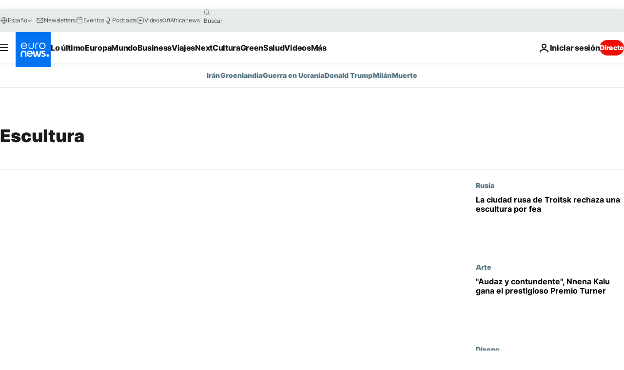

--- FILE ---
content_type: text/html; charset=UTF-8
request_url: https://es.euronews.com/tag/escultura
body_size: 36439
content:

<!DOCTYPE html>
<html lang="es">
<head>
  <meta charset="UTF-8">
      <title>Escultura | Euronews</title>
<meta name="description" content="Escultura | Un listado de A a Z de toda la informaci&oacute;n internacional, negocios, pol&iacute;tica, cient&iacute;fica y cultura publicadas por euronews.">
<meta name="keywords" content="Escultura">
<meta name="robots" content="max-snippet:-1, max-image-preview:large">
<meta name="news_keywords" content="Escultura">
<link rel="canonical" href="https://es.euronews.com/tag/escultura">
<link rel="alternate" hreflang="en" href="https://www.euronews.com/tag/sculpture">
<link rel="alternate" hreflang="fr" href="https://fr.euronews.com/tag/sculpture">
<link rel="alternate" hreflang="de" href="https://de.euronews.com/tag/skulptur">
<link rel="alternate" hreflang="it" href="https://it.euronews.com/tag/scultura">
<link rel="alternate" hreflang="es" href="https://es.euronews.com/tag/escultura">
<link rel="alternate" hreflang="pt" href="https://pt.euronews.com/tag/escultura">
<link rel="alternate" hreflang="ru" href="https://ru.euronews.com/tag/sculpture">
<link rel="alternate" hreflang="ar" href="https://arabic.euronews.com/tag/sculpture">
<link rel="alternate" hreflang="tr" href="https://tr.euronews.com/tag/heykel">
<link rel="alternate" hreflang="fa" href="https://parsi.euronews.com/tag/sculpture">
<link rel="alternate" hreflang="el" href="https://gr.euronews.com/tag/sculpture">
<link rel="alternate" hreflang="hu" href="https://hu.euronews.com/tag/szobraszat">
<link rel="alternate" hreflang="pl" href="https://pl.euronews.com/tag/rzezba">
<link rel="alternate" hreflang="x-default" href="https://www.euronews.com">
<meta property="og:locale" content="es-ES">
<meta property="og:url" content="https://es.euronews.com/tag/escultura">
<meta property="og:site_name" content="euronews">
<meta property="og:type" content="website">
<meta property="og:title" content="Escultura | Euronews">
<meta property="og:description" content="Escultura | Un listado de A a Z de toda la informaci&oacute;n internacional, negocios, pol&iacute;tica, cient&iacute;fica y cultura publicadas por euronews.">
<meta property="og:image" content="https://static.euronews.com/website/images/euronews-og-image-1200x675.png">
<meta property="og:image:width" content="1200">
<meta property="og:image:height" content="675">
<meta property="og:image:type" content="image/png">
<meta property="og:image:alt" content="Escultura | Euronews">
<meta property="og:locale:alternate" content="en-GB">
<meta property="og:locale:alternate" content="fr-FR">
<meta property="og:locale:alternate" content="de-DE">
<meta property="og:locale:alternate" content="it-IT">
<meta property="og:locale:alternate" content="es-ES">
<meta property="og:locale:alternate" content="pt-PT">
<meta property="og:locale:alternate" content="ru-RU">
<meta property="og:locale:alternate" content="ar-AE">
<meta property="og:locale:alternate" content="tr-TR">
<meta property="og:locale:alternate" content="fa-IR">
<meta property="og:locale:alternate" content="el-GR">
<meta property="og:locale:alternate" content="hu-HU">
<meta property="og:locale:alternate" content="pl-PL">
<meta name="twitter:site" content="@euronews">
<meta name="twitter:title" content="Escultura | Euronews">
<meta name="twitter:description" content="Escultura | Un listado de A a Z de toda la informaci&oacute;n internacional, negocios, pol&iacute;tica, cient&iacute;fica y cultura publicadas por euronews.">
<meta name="twitter:card" content="summary_large_image">
<meta name="twitter:image" content="https://static.euronews.com/website/images/euronews-og-image-1200x675.png">
<meta name="twitter:image:alt" content="Escultura | Euronews">
<meta property="fb:pages" content="1425131221041292" />

            <link rel="apple-touch-icon" href="/apple-touch-icon.png">
  <link rel="apple-touch-icon" href="/apple-touch-icon-precomposed.png">
  <link rel="apple-touch-icon" sizes="57x57" href="/apple-touch-icon-57x57.png">
  <link rel="apple-touch-icon" sizes="60x60" href="/apple-touch-icon-60x60.png">
  <link rel="apple-touch-icon" sizes="72x72" href="/apple-touch-icon-72x72.png">
  <link rel="apple-touch-icon" sizes="76x76" href="/apple-touch-icon-76x76.png">
  <link rel="apple-touch-icon" sizes="114x114" href="/apple-touch-icon-114x114.png">
  <link rel="apple-touch-icon" sizes="120x120" href="/apple-touch-icon-120x120.png">
  <link rel="apple-touch-icon" sizes="120x120" href="/apple-touch-icon-120x120-precomposed.png">
  <link rel="apple-touch-icon" sizes="144x144" href="/apple-touch-icon-144x144.png">
  <link rel="apple-touch-icon" sizes="152x152" href="/apple-touch-icon-152x152.png">
  <link rel="apple-touch-icon" sizes="152x152" href="/apple-touch-icon-152x152-precomposed.png">
  <link rel="apple-touch-icon" sizes="180x180" href="/apple-touch-icon-180x180.png">
  <link rel="android-icon" sizes="192x192" href="/android-icon-192x192.png">
  <link rel="icon" sizes="16x16" href="/favicon-16x16.png">
  <link rel="icon" sizes="32x32" href="/favicon-32x32.png">
  <link rel="icon" sizes="48x48" href="/favicon.ico">
  <link rel="icon" sizes="96x96" href="/favicon-96x96.png">
  <link rel="icon" sizes="160x160" href="/favicon-160x160.png">
  <link rel="icon" sizes="192x192" href="/favicon-192x192.png">

    <link rel="manifest" href="/manifest.json">
  <meta name="theme-color" content="#ffffff">

  <link rel="home" href="/" title="homepage">


          <script type="application/ld+json">{
    "@context": "https://schema.org/",
    "@type": "WebSite",
    "name": "Euronews.com",
    "url": "https://es.euronews.com/",
    "potentialAction": {
        "@type": "SearchAction",
        "target": "https://es.euronews.com/search?query={search_term_string}",
        "query-input": "required name=search_term_string"
    },
    "sameAs": [
        "https://www.facebook.com/es.euronews",
        "https://www.instagram.com/euronewses/",
        "https://flipboard.com/@euronewses",
        "https://twitter.com/euronewses",
        "https://www.linkedin.com/company/euronews"
    ]
}</script>
      
    <meta name="application-name" content="euronews.com">

            <meta name="viewport" content="width=device-width, minimum-scale=1, initial-scale=1">

  
                <meta name="dfp-data" content="{&quot;rootId&quot;:&quot;6458&quot;,&quot;adUnit&quot;:&quot;&quot;,&quot;keyValues&quot;:[],&quot;level1&quot;:&quot;euronews_new&quot;,&quot;lazyLoadingOffset&quot;:300,&quot;hasSwipe&quot;:false,&quot;disabledAdSlots&quot;:[]}">

            <meta name="adobe-analytics-data" content="{&quot;site&quot;:{&quot;platform&quot;:&quot;&quot;,&quot;language&quot;:&quot;es&quot;,&quot;primarylanguage&quot;:&quot;&quot;,&quot;secondarylanguage&quot;:&quot;&quot;,&quot;environment&quot;:&quot;prod&quot;,&quot;brand&quot;:&quot;euronews&quot;,&quot;servicetype&quot;:&quot;web&quot;,&quot;version&quot;:&quot;15.9.2&quot;},&quot;page&quot;:{&quot;pagename&quot;:&quot;euronews.multi.tags.multi.escultura&quot;,&quot;pagehasad&quot;:&quot;&quot;,&quot;pagenumads&quot;:&quot;&quot;,&quot;sitesection&quot;:&quot;&quot;,&quot;sitesubsection1&quot;:&quot;&quot;,&quot;sitesubsection2&quot;:&quot;&quot;,&quot;pagetype&quot;:&quot;page&quot;,&quot;pageurl&quot;:&quot;es.euronews.com\/tag\/escultura&quot;,&quot;pagedownloadtime&quot;:&quot;&quot;,&quot;vertical&quot;:&quot;multi&quot;,&quot;theme&quot;:&quot;tags&quot;,&quot;program&quot;:&quot;multi&quot;,&quot;contenttype&quot;:&quot;txt&quot;,&quot;menustatus&quot;:&quot;&quot;,&quot;pagereload&quot;:&quot;&quot;,&quot;pagedisplaybreakpoint&quot;:&quot;&quot;,&quot;displaybreakingnewsbar&quot;:&quot;none&quot;,&quot;swipe&quot;:&quot;none&quot;,&quot;urlpath&quot;:&quot;es.euronews.com\/tag\/escultura&quot;},&quot;search&quot;:{&quot;keyword&quot;:&quot;&quot;,&quot;searchresult&quot;:&quot;&quot;},&quot;uv&quot;:{&quot;uvid&quot;:&quot;&quot;,&quot;logged&quot;:&quot;&quot;,&quot;isbot&quot;:&quot;&quot;},&quot;article&quot;:{&quot;eventid&quot;:&quot;none&quot;,&quot;storyid&quot;:&quot;none&quot;,&quot;updatedate&quot;:&quot;none&quot;,&quot;title&quot;:&quot;none&quot;,&quot;format&quot;:&quot;none&quot;,&quot;nbdayssincepublication&quot;:&quot;none&quot;,&quot;articlepromotedtobcs&quot;:&quot;&quot;,&quot;articlepromotedtohp&quot;:&quot;&quot;,&quot;technicaltags&quot;:&quot;none&quot;,&quot;contenttaxonomy&quot;:&quot;none&quot;,&quot;gallerynumber&quot;:&quot;none&quot;},&quot;login&quot;:{&quot;subscriptiontype&quot;:&quot;other&quot;,&quot;dailynl&quot;:&quot;none&quot;},&quot;video&quot;:{&quot;videoid&quot;:&quot;none&quot;,&quot;youtubevideoid&quot;:&quot;none&quot;,&quot;dailymotionvideoid&quot;:&quot;none&quot;,&quot;housenumbervidid&quot;:&quot;none&quot;,&quot;name&quot;:&quot;none&quot;,&quot;publicationdate&quot;:&quot;none&quot;,&quot;type&quot;:&quot;none&quot;,&quot;duration&quot;:&quot;none&quot;,&quot;isinplaylist&quot;:&quot;none&quot;,&quot;playlistname&quot;:&quot;none&quot;,&quot;haspreview&quot;:&quot;none&quot;,&quot;viewmode&quot;:&quot;none&quot;,&quot;playername&quot;:&quot;none&quot;,&quot;playlistnumitems&quot;:&quot;none&quot;,&quot;playlistposition&quot;:&quot;none&quot;,&quot;soundstatus&quot;:&quot;none&quot;},&quot;component&quot;:{&quot;name&quot;:&quot;&quot;,&quot;type&quot;:&quot;&quot;,&quot;action&quot;:&quot;&quot;,&quot;pagename&quot;:&quot;&quot;,&quot;actiondetail&quot;:&quot;&quot;},&quot;newsletter&quot;:{&quot;name&quot;:&quot;&quot;,&quot;location&quot;:&quot;&quot;},&quot;cm&quot;:{&quot;ssf&quot;:&quot;1&quot;},&quot;thirdPartiesDisabled&quot;:[],&quot;sendDate&quot;:null}">
  
    <meta name="app-contexts" content="[&quot;main&quot;]" >

          <link rel="preload" as="style" href="/build/e09c9fcfcc074bccb6b0-reduce-cls.css">
    <link rel="preload" as="style" href="/build/60f2680ec86092ed27b8-common.css">
    <link rel="preload" as="style" href="/build/2704ee1d94cf0ae161ea-trumps.css">
    <link rel="preload" as="style" href="/build/1e29222cf9b97f50ec61-header.css">
              <link rel="preload" as="script" href="https://securepubads.g.doubleclick.net/tag/js/gpt.js" />
      

  <link rel="preload" as="style" href="/build/e2475b434d85263363d3-blocks.css">

            <style>
    #accessibility-bar,#c-burger-button-checkbox,#c-language-switcher-list-open,.c-breaking-news,.c-language-switcher__list,.c-search-form__loader, .o-site-hr__second-level__dropdown,.o-site-hr__second-level__dropdown-mask,.o-site-hr__sidebar,.o-site-hr__sidebar-mask{display:none}
    .c-bar-now .c-tags-list,.c-bar-now__container,.c-navigation-bar,.c-navigation-bar__wrappable-list,.c-search-form.c-search-engine,.o-site-hr__first-level__container,.o-site-hr__second-level__container,.o-site-hr__second-level__links,.o-site-hr__second-level__burger-logo,.c-burger-button{display:flex}

    @supports (content-visibility: hidden) {
      .o-site-hr__second-level__dropdown,.o-site-hr__sidebar {
        display: flex;
        content-visibility: hidden;
      }
    }
  </style>

    <link rel="stylesheet" href="/build/e09c9fcfcc074bccb6b0-reduce-cls.css">
    <link rel="stylesheet" href="/build/60f2680ec86092ed27b8-common.css">
    <link rel="stylesheet" href="/build/2704ee1d94cf0ae161ea-trumps.css">
    <link rel="stylesheet" href="/build/1e29222cf9b97f50ec61-header.css">
    <link rel="stylesheet" href="/build/509b54a72fb69fe05136-didomi.css">

  
    
    <link rel="stylesheet" href="/build/e2475b434d85263363d3-blocks.css">

        <style>@font-face{font-family: "Arial size-adjust";font-style: normal;font-weight: 400;font-display: swap;src: local("Arial");size-adjust: 102.5%;}body{font-family: 'Arial size-adjust', Arial, sans-serif;}</style>

    
          <link rel="stylesheet" href="/build/0a99ec3795784c5a8509-fonts.css" media="print" onload="this.media=&#039;all&#039;">
          
      
  
              <link rel="preconnect" href="https://static.euronews.com">
      <link rel="preconnect" href="https://api.privacy-center.org">
      <link rel="preconnect" href="https://sdk.privacy-center.org">
      <link rel="preconnect" href="https://www.googletagservices.com">
      <link rel="preconnect" href="https://pagead2.googlesyndication.com">
              <link rel="dns-prefetch" href="//scripts.opti-digital.com">
                  <link rel="dns-prefetch" href="https://connect.facebook.net">
                  <link rel="dns-prefetch" href="https://ping.chartbeat.net">
        <link rel="dns-prefetch" href="https://static.chartbeat.com">
        
    <script>
  window.euronewsEnvs = JSON.parse('{"PUBLIC_GIGYA_API_KEY":"4_G3z5aGNUymdcrkV9z9qOAg","PUBLIC_INSIDER_PARTNER_NAME":"euronewsfr","PUBLIC_INSIDER_PARTNER_ID":"10008155","PUBLIC_APP_ENV":"prod","PUBLIC_URLS_BASE":"euronews.com"}');
</script>


  <script> performance.mark('enw-first-script'); </script>
                <script id="euronews-initial-server-data">
                              window.getInitialServerData = () => ({"context":{"website":"euronews","pageType":"articlelisttag","servicetype":"web","features":["euronewsUUIDManager","userNavigationActivity","didomi","googleGpt","advertisingOptiDigital","wallpaper","DVTargetingSignalsManager","bombora","insider","scrollRestore","adobe"],"featureFlipping":{"fast":{"adobe":{"languages":{"en":true,"fr":true,"de":true,"it":true,"es":true,"pt":true,"tr":true,"pl":true,"ru":true,"ar":true,"fa":true,"el":true,"hu":true},"thirdpart":true,"description":"Analytics tracking"},"adobeAudienceManager":{"languages":{"en":true,"fr":true,"de":true,"it":true,"es":true,"pt":true,"tr":true,"pl":true,"ru":true,"ar":true,"fa":true,"el":true,"hu":true},"thirdpart":true,"description":"_"},"adsAutorefresh":{"languages":{"en":false,"ar":false,"de":false,"el":false,"es":false,"fa":false,"fr":false,"hu":false,"it":false,"pt":false,"ru":false,"tr":false,"pl":false},"thirdpart":false,"description":"Permet un autorefresh auto des pubs toutes les X secondes"},"adsLazyloading":{"languages":{"en":true,"fr":true,"de":true,"it":true,"es":true,"pt":true,"tr":true,"pl":true,"ru":true,"ar":true,"fa":true,"el":true,"hu":true},"thirdpart":false,"description":"Permet d\u2019afficher les pubs au fur \u00e0 mesure du scroll d\u2019un utilisateur sur nos pages, ce qui permet d\u2019acc\u00e9l\u00e9rer le chargement du haut de page"},"advertising":{"languages":{"en":false,"fr":false,"de":false,"it":false,"es":false,"pt":false,"tr":false,"pl":false,"ru":false,"ar":false,"fa":false,"el":false,"hu":false},"thirdpart":false,"description":"to enable new advertising core (while double run, we use old advertising when this key is off)"},"advertisingOptiDigital":{"languages":{"en":true,"fr":true,"de":true,"it":true,"es":true,"pt":true,"tr":true,"pl":true,"ru":true,"ar":true,"fa":true,"el":true,"hu":true},"thirdpart":true,"description":"New Advertising management with OptiDigital"},"advertisingSingleRequestMode":{"languages":{"en":false,"ar":false,"de":false,"el":false,"es":false,"fa":false,"fr":false,"hu":false,"it":false,"pt":false,"ru":false,"tr":false,"pl":false},"thirdpart":false,"description":"WARNING: WHEN TURNED ON IT MAKES AD REQUEST COUNT EXPLODE AND LEADS TO TERRIBLE IMPRESSION\/REQUEST RATIO\nenable singleRequest mode for new advertising implementation (will do multirequest if disabled)"},"analytics":{"languages":{"en":true,"fr":true,"de":true,"it":true,"es":true,"pt":true,"tr":true,"pl":true,"ru":true,"ar":true,"fa":true,"el":true,"hu":true},"thirdpart":false,"description":"_"},"autorefresh":{"languages":{"en":true,"fr":true,"de":true,"it":true,"es":true,"pt":true,"tr":true,"pl":true,"ru":true,"ar":true,"fa":true,"el":true,"hu":true},"thirdpart":false,"description":"_"},"bcovery":{"languages":{"en":false,"ar":false,"de":false,"el":false,"es":false,"fa":false,"fr":false,"hu":false,"it":false,"pt":false,"ru":false,"tr":false,"pl":false},"thirdpart":true,"description":"_"},"bombora":{"languages":{"en":true,"fr":true,"de":true,"it":true,"es":true,"pt":true,"tr":true,"pl":true,"ru":true,"ar":true,"fa":false,"el":true,"hu":true},"thirdpart":true,"description":"_"},"bomboraStandardTag":{"languages":{"en":true,"fr":true,"de":true,"it":true,"es":true,"pt":true,"tr":true,"pl":true,"ru":true,"ar":true,"fa":false,"el":true,"hu":true},"thirdpart":true,"description":"_"},"breakingNewsBanner":{"languages":{"en":true,"fr":true,"de":true,"it":true,"es":true,"pt":true,"tr":true,"pl":true,"ru":true,"ar":true,"fa":true,"el":true,"hu":true},"thirdpart":false,"description":"_"},"caption":{"languages":{"en":true,"fr":true,"de":true,"it":true,"es":true,"pt":true,"tr":true,"pl":true,"ru":true,"ar":true,"fa":true,"el":true,"hu":true},"thirdpart":false,"description":"_"},"chartbeat":{"languages":{"en":true,"fr":true,"de":true,"it":true,"es":true,"pt":true,"tr":true,"pl":true,"ru":true,"ar":true,"fa":true,"el":true,"hu":true},"thirdpart":true,"description":"chartbeat.js is the Javascript code for the standard web tracking"},"chartbeat_mab":{"languages":{"en":true,"fr":true,"de":true,"it":true,"es":true,"pt":true,"tr":true,"pl":true,"ru":true,"ar":true,"fa":true,"el":true,"hu":true},"thirdpart":true,"description":"chartbeat_mab.js is the library for Chartbeat's headline testing functionality"},"connatix":{"languages":{"en":true,"fr":true,"de":true,"it":true,"es":true,"pt":true,"tr":true,"pl":true,"ru":true,"ar":true,"fa":true,"el":true,"hu":true},"thirdpart":true,"description":"_"},"connatixSticky":{"languages":{"en":false,"fr":false,"de":false,"it":false,"es":false,"pt":false,"tr":false,"pl":false,"ru":false,"ar":false,"fa":false,"el":false,"hu":false},"thirdpart":false,"description":"_"},"consentTemplates":{"languages":{"en":false,"fr":false,"de":false,"it":false,"es":false,"pt":false,"tr":false,"pl":false,"ru":false,"ar":false,"fa":false,"el":false,"hu":false},"thirdpart":false,"description":"consent notices (Didomi, ...)"},"dailymotion":{"languages":{"en":true,"fr":true,"de":true,"it":true,"es":true,"pt":true,"tr":true,"pl":true,"ru":false,"ar":true,"fa":false,"el":true,"hu":true},"thirdpart":false,"description":"_"},"datalayerManager":{"languages":{"en":false,"ar":false,"de":false,"el":false,"es":false,"fa":false,"fr":false,"hu":false,"it":false,"pt":false,"ru":false,"tr":false,"pl":false},"thirdpart":false,"description":"_"},"didomi":{"languages":{"en":true,"fr":true,"de":true,"it":true,"es":true,"pt":true,"tr":true,"pl":true,"ru":true,"ar":true,"fa":true,"el":true,"hu":true},"thirdpart":true,"description":null},"doubleVerify":{"languages":{"en":true,"fr":true,"de":true,"it":true,"es":true,"pt":true,"tr":true,"pl":true,"ru":true,"ar":true,"fa":true,"el":true,"hu":true},"thirdpart":true,"description":"_"},"durationMedia":{"languages":{"en":true,"fr":true,"de":true,"it":true,"es":true,"pt":true,"tr":true,"pl":true,"ru":true,"ar":true,"fa":true,"el":true,"hu":true},"thirdpart":true,"description":"_"},"DVTargetingSignalsManager":{"languages":{"en":true,"fr":true,"de":true,"it":true,"es":true,"pt":true,"tr":true,"pl":true,"ru":true,"ar":true,"fa":true,"el":true,"hu":true},"thirdpart":false,"description":"This feature aims to manage DV Targeting Signals.\r\nFor example: retrieving Targeting Signals, updating the advertising Datalayer, and storing DV Contextual Signals to the database."},"euronewsUUIDManager":{"languages":{"en":true,"fr":true,"de":true,"it":true,"es":true,"pt":true,"tr":true,"pl":true,"ru":true,"ar":true,"fa":true,"el":true,"hu":true},"thirdpart":false,"description":"This feature ensures each client has a persistent UUID by retrieving it from IndexedDB or cookies, or generating and storing one if it doesn\u2019t exist. The UUID is used by other features and services for consistent client identification."},"facebook":{"languages":{"en":true,"fr":true,"de":true,"it":true,"es":true,"pt":true,"tr":true,"pl":true,"ru":true,"ar":true,"fa":true,"el":true,"hu":true},"thirdpart":true,"description":null},"football":{"languages":{"en":true,"fr":true,"de":true,"it":true,"es":true,"pt":true,"tr":true,"pl":false,"ru":true,"ar":true,"fa":true,"el":true,"hu":true},"thirdpart":false,"description":"This FF is made to manage FootballLeagueDataHandler service"},"footballLeagueResults":{"languages":{"en":true,"ar":true,"de":true,"el":true,"es":true,"fa":true,"fr":true,"hu":true,"it":true,"pt":true,"ru":true,"tr":true,"pl":false},"thirdpart":false,"description":"This is for the service that manage the display\/management of the widget of football league results that we can find on the home page and other footblall pages"},"gallery":{"languages":{"en":true,"fr":true,"de":true,"it":true,"es":true,"pt":true,"tr":true,"pl":true,"ru":true,"ar":true,"fa":true,"el":true,"hu":true},"thirdpart":false,"description":"Widget Gallery"},"geoBlocking":{"languages":{"en":true,"ar":true,"de":true,"el":true,"es":true,"fa":true,"fr":true,"hu":true,"it":true,"pt":true,"ru":true,"tr":true,"pl":true},"thirdpart":false,"description":"_"},"geoedge":{"languages":{"en":true,"fr":true,"de":true,"it":true,"es":true,"pt":true,"tr":true,"pl":true,"ru":true,"ar":true,"fa":true,"el":true,"hu":true},"thirdpart":true,"description":"_"},"gigya":{"languages":{"en":true,"fr":true,"de":true,"it":true,"es":true,"pt":true,"tr":true,"pl":true,"ru":true,"ar":true,"fa":true,"el":true,"hu":true},"thirdpart":false,"description":"Login Euronews via SAP\/GIGYA"},"global_footer":{"languages":{"en":true,"fr":true,"de":true,"it":true,"es":true,"pt":true,"tr":true,"pl":true,"ru":true,"ar":true,"fa":true,"el":true,"hu":true},"thirdpart":true,"description":null},"googleGpt":{"languages":{"en":true,"fr":true,"de":true,"it":true,"es":true,"pt":true,"tr":true,"pl":true,"ru":true,"ar":true,"fa":true,"el":true,"hu":true},"thirdpart":true,"description":"GPT is mandatory for all the advertisement stack"},"google_analytics":{"languages":{"en":false,"ar":false,"de":false,"el":false,"es":false,"fa":false,"fr":false,"hu":false,"it":false,"pt":false,"ru":false,"tr":false,"pl":false},"thirdpart":true,"description":"_"},"google_gtm":{"languages":{"en":true,"fr":true,"de":true,"it":true,"es":true,"pt":true,"tr":true,"pl":true,"ru":true,"ar":true,"fa":true,"el":true,"hu":true},"thirdpart":true,"description":null},"grafanaFaro":{"languages":{"en":false,"fr":false,"de":false,"it":false,"es":false,"pt":false,"tr":false,"pl":false,"ru":false,"ar":false,"fa":false,"el":false,"hu":false},"thirdpart":false,"description":"_"},"gtag":{"languages":{"en":true,"fr":true,"de":true,"it":true,"es":true,"pt":true,"tr":true,"pl":true,"ru":true,"ar":true,"fa":true,"el":true,"hu":true},"thirdpart":true,"description":"_"},"header_redesign":{"languages":{"en":true,"fr":true,"de":true,"it":true,"es":true,"pt":true,"tr":true,"pl":true,"ru":true,"ar":true,"fa":true,"el":true,"hu":true},"thirdpart":false,"description":"FF qui active l'affichage du Header Redesign"},"home_new_design":{"languages":{"en":false,"fr":false,"de":false,"it":false,"es":false,"pt":false,"tr":false,"pl":false,"ru":false,"ar":false,"fa":false,"el":false,"hu":false},"thirdpart":false,"description":"Home New Design 2025"},"https":{"languages":{"en":true,"fr":true,"de":true,"it":true,"es":true,"pt":true,"tr":true,"pl":true,"ru":true,"ar":true,"fa":true,"el":true,"hu":true},"thirdpart":false,"description":null},"iaDisclaimerReporting":{"languages":{"en":true,"fr":true,"de":true,"it":true,"es":true,"pt":true,"tr":true,"pl":true,"ru":true,"ar":true,"fa":true,"el":true,"hu":true},"thirdpart":false,"description":"Display the IA Disclaimer"},"insider":{"languages":{"en":true,"fr":true,"de":true,"it":true,"es":true,"pt":true,"tr":true,"pl":true,"ru":true,"ar":true,"fa":true,"el":true,"hu":true},"thirdpart":true,"description":"_"},"jobbio":{"languages":{"en":false,"fr":false,"de":false,"it":false,"es":false,"pt":false,"tr":false,"pl":false,"ru":false,"ar":false,"fa":false,"el":false,"hu":false},"thirdpart":true,"description":"_"},"justIn":{"languages":{"en":true,"fr":true,"de":true,"it":true,"es":true,"pt":true,"tr":true,"pl":true,"ru":true,"ar":true,"fa":true,"el":true,"hu":true},"thirdpart":false,"description":"_"},"justInTimeline":{"languages":{"en":true,"fr":true,"de":true,"it":true,"es":true,"pt":true,"tr":true,"pl":true,"ru":true,"ar":true,"fa":true,"el":true,"hu":true},"thirdpart":false,"description":"Justin template new design 2025"},"lazyblock":{"languages":{"en":false,"ar":false,"de":false,"el":false,"es":false,"fa":false,"fr":false,"hu":true,"it":false,"pt":false,"ru":false,"tr":true,"pl":false},"thirdpart":false},"lazyload":{"languages":{"en":true,"fr":true,"de":true,"it":true,"es":true,"pt":true,"tr":true,"pl":true,"ru":true,"ar":true,"fa":true,"el":true,"hu":true},"thirdpart":false,"description":"_"},"leaderboardUnderHeader":{"languages":{"en":true,"ar":true,"de":false,"el":false,"es":false,"fa":true,"fr":false,"hu":false,"it":false,"pt":false,"ru":false,"tr":false,"pl":false},"thirdpart":false,"description":"main leaderboard under header instead of above on article page"},"linkObfuscator":{"languages":{"en":true,"fr":true,"de":true,"it":true,"es":true,"pt":true,"tr":true,"pl":true,"ru":true,"ar":true,"fa":true,"el":true,"hu":true},"thirdpart":false,"description":"This feature aims to obfuscate all links for which the obfuscation is implemented in the Twig template."},"liveramp":{"languages":{"en":true,"fr":true,"de":true,"it":true,"es":true,"pt":true,"tr":true,"pl":true,"ru":true,"ar":true,"fa":true,"el":true,"hu":true},"thirdpart":true,"description":"https:\/\/liveramp.com\/"},"login":{"languages":{"en":true,"fr":true,"de":true,"it":true,"es":true,"pt":true,"tr":true,"pl":true,"ru":true,"ar":true,"fa":true,"el":true,"hu":true},"thirdpart":false,"description":"Allow login for Gigya"},"loginWall":{"languages":{"en":false,"fr":true,"de":false,"it":false,"es":true,"pt":false,"tr":false,"pl":false,"ru":false,"ar":false,"fa":false,"el":false,"hu":false},"thirdpart":false,"description":"_"},"longerCacheStrategy":{"languages":{"en":true,"fr":true,"de":true,"it":true,"es":true,"pt":true,"tr":true,"pl":true,"ru":true,"ar":true,"fa":true,"el":true,"hu":true},"thirdpart":false,"description":"Enable longer cache on various pages (see EW-5784)"},"nativo":{"languages":{"en":true,"fr":true,"de":true,"it":true,"es":true,"pt":true,"tr":true,"pl":true,"ru":true,"ar":true,"fa":true,"el":true,"hu":true},"thirdpart":false,"description":"_"},"new_liveblogging":{"languages":{"en":true,"fr":true,"de":true,"it":true,"es":true,"pt":true,"tr":true,"pl":true,"ru":true,"ar":true,"fa":true,"el":true,"hu":true},"thirdpart":false,"description":"Activate new Arena liveblogging feature (with TypeScript service)"},"nonli":{"languages":{"en":true,"fr":true,"de":true,"it":true,"es":true,"pt":true,"tr":true,"pl":true,"ru":true,"ar":true,"fa":true,"el":true,"hu":true},"thirdpart":true,"description":"This TP replace echobox to publish automatically our articles on social networks"},"outbrain":{"languages":{"en":true,"fr":true,"de":true,"it":true,"es":true,"pt":true,"tr":true,"pl":true,"ru":true,"ar":true,"fa":true,"el":true,"hu":true},"thirdpart":true,"description":"_"},"outbrain_lazyloading":{"languages":{"en":true,"fr":true,"de":true,"it":true,"es":true,"pt":true,"tr":true,"pl":true,"ru":true,"ar":true,"fa":true,"el":true,"hu":true},"thirdpart":true,"description":"_"},"ownpage":{"languages":{"en":true,"ar":true,"de":true,"el":true,"es":true,"fa":true,"fr":true,"hu":true,"it":true,"pt":true,"ru":true,"tr":true,"pl":false},"thirdpart":true,"description":"newsletter"},"pfp-ima":{"languages":{"en":false,"ar":false,"de":false,"el":false,"es":false,"fa":false,"fr":false,"hu":false,"it":false,"pt":false,"ru":false,"tr":false,"pl":false},"thirdpart":false,"description":"_"},"pfpLive":{"languages":{"en":true,"fr":true,"de":true,"it":true,"es":true,"pt":true,"tr":true,"pl":true,"ru":true,"ar":true,"fa":false,"el":true,"hu":true},"thirdpart":false,"description":"_"},"pfpVOD":{"languages":{"en":true,"fr":true,"de":true,"it":true,"es":true,"pt":true,"tr":true,"pl":true,"ru":false,"ar":true,"fa":false,"el":true,"hu":true},"thirdpart":false,"description":"_"},"player_lazyload_click":{"languages":{"en":true,"fr":true,"de":true,"it":true,"es":true,"pt":true,"tr":true,"pl":true,"ru":true,"ar":true,"fa":true,"el":true,"hu":true},"thirdpart":false,"description":null},"scribblelive":{"languages":{"en":true,"ar":true,"de":true,"el":true,"es":true,"fa":true,"fr":true,"hu":true,"it":true,"pt":true,"ru":true,"tr":true,"pl":false},"thirdpart":true},"scrollRestore":{"languages":{"en":true,"fr":true,"de":true,"it":true,"es":true,"pt":true,"tr":true,"pl":true,"ru":true,"ar":true,"fa":true,"el":true,"hu":true},"thirdpart":false,"description":"This feature sets the browser's scrollRestoration property to 'manual', ensuring the scroll position resets to the top of the page upon refresh"},"search":{"languages":{"en":true,"fr":true,"de":true,"it":true,"es":true,"pt":true,"tr":true,"pl":true,"ru":true,"ar":true,"fa":true,"el":true,"hu":true},"thirdpart":false,"description":"_"},"sentry":{"languages":{"en":true,"fr":true,"de":true,"it":true,"es":true,"pt":true,"tr":true,"pl":true,"ru":true,"ar":true,"fa":true,"el":true,"hu":true},"thirdpart":true,"description":"APM - Technical TP"},"socialManager":{"languages":{"en":true,"fr":true,"de":true,"it":true,"es":true,"pt":true,"tr":true,"pl":true,"ru":true,"ar":true,"fa":true,"el":true,"hu":true},"thirdpart":false,"description":"Social manager TS service for social network popup management"},"StickyFloor":{"languages":{"en":true,"fr":true,"de":true,"it":true,"es":true,"pt":true,"tr":true,"pl":true,"ru":true,"ar":true,"fa":true,"el":true,"hu":true},"thirdpart":false,"description":null},"streamAMP":{"languages":{"en":false,"ar":false,"de":false,"el":false,"es":false,"fa":false,"fr":false,"hu":false,"it":false,"pt":false,"ru":false,"tr":false,"pl":false},"thirdpart":true},"style_css_site_header":{"languages":{"en":false,"ar":false,"de":false,"el":false,"es":false,"fa":false,"fr":false,"hu":false,"it":false,"pt":false,"ru":false,"tr":false,"pl":false},"thirdpart":false,"description":"Ex\u00e9cuter le CSS du Site Header dans directement dans <style> dans <head>, et en premier, ind\u00e9pendamment des autres fichiers CSS."},"survey_popup":{"languages":{"en":false,"fr":false,"de":false,"it":false,"es":false,"pt":false,"tr":false,"pl":false,"ru":false,"ar":false,"fa":false,"el":false,"hu":false},"thirdpart":false,"description":null},"swiper":{"languages":{"en":true,"fr":true,"de":true,"it":true,"es":true,"pt":true,"tr":true,"pl":true,"ru":true,"ar":true,"fa":true,"el":true,"hu":true},"thirdpart":false,"description":"_"},"swipe_article":{"languages":{"en":true,"fr":true,"de":true,"it":true,"es":true,"pt":true,"tr":true,"pl":true,"ru":true,"ar":true,"fa":true,"el":true,"hu":true},"thirdpart":false,"description":"_"},"teads":{"languages":{"en":true,"fr":true,"de":true,"it":true,"es":true,"pt":true,"tr":true,"pl":true,"ru":true,"ar":true,"fa":true,"el":true,"hu":true},"thirdpart":true,"description":"Renomm\u00e9e depuis \"teadsCookielessTag\" pour le nouveau script advertising."},"teadsCookielessTag":{"languages":{"en":true,"fr":true,"de":true,"it":true,"es":true,"pt":true,"tr":true,"pl":true,"ru":true,"ar":true,"fa":true,"el":true,"hu":true},"thirdpart":true,"description":"Ancienne cl\u00e9, utilis\u00e9e avec l'ancien script advertising, remplac\u00e9e par \"teads\"."},"telemetry-php":{"languages":{"en":false,"fr":false,"de":false,"it":false,"es":false,"pt":false,"tr":false,"pl":false,"ru":false,"ar":false,"fa":false,"el":false,"hu":false},"thirdpart":false,"description":"D\u00e9sactive l'Open Telemetry -> Grafana\r\nSur le site cot\u00e9 FRONT\/PHP"},"telemetry-ts":{"languages":{"en":false,"fr":false,"de":false,"it":false,"es":false,"pt":false,"tr":false,"pl":false,"ru":false,"ar":false,"fa":false,"el":false,"hu":false},"thirdpart":false,"description":"Grafana openTelemetry for Front TS"},"textToSpeech":{"languages":{"en":true,"fr":true,"de":true,"it":true,"es":true,"pt":true,"tr":true,"pl":true,"ru":true,"ar":true,"fa":true,"el":true,"hu":true},"thirdpart":true,"description":"Solution de synthese vocale convertissant le texte en audio."},"tmpTestNewImageServer":{"languages":{"en":true,"fr":true,"de":true,"it":true,"es":true,"pt":true,"tr":true,"pl":true,"ru":true,"ar":true,"fa":true,"el":true,"hu":true},"thirdpart":false,"description":"this must be temporary! rewrite static.euronews.com article image to images.euronews.com"},"twitter":{"languages":{"en":true,"fr":true,"de":true,"it":true,"es":true,"pt":true,"tr":true,"pl":true,"ru":true,"ar":true,"fa":true,"el":true,"hu":true},"thirdpart":true,"description":"_"},"userNavigationActivity":{"languages":{"en":true,"fr":true,"de":true,"it":true,"es":true,"pt":true,"tr":true,"pl":true,"ru":true,"ar":true,"fa":true,"el":true,"hu":true},"thirdpart":false,"description":"Service that stores user last visited page and last language"},"video":{"languages":{"en":true,"fr":true,"de":true,"it":true,"es":true,"pt":true,"tr":true,"pl":true,"ru":true,"ar":true,"fa":true,"el":true,"hu":true},"thirdpart":false,"description":"Video Player for article pages"},"vuukle":{"languages":{"en":true,"fr":true,"de":true,"it":true,"es":true,"pt":true,"tr":true,"pl":false,"ru":true,"ar":true,"fa":true,"el":true,"hu":true},"thirdpart":true,"description":"_"},"wallpaper":{"languages":{"en":true,"fr":true,"de":true,"it":true,"es":true,"pt":true,"tr":true,"pl":true,"ru":true,"ar":true,"fa":true,"el":true,"hu":true},"thirdpart":false,"description":"_"},"weatherCarousel":{"languages":{"en":true,"fr":true,"de":true,"it":true,"es":true,"pt":true,"tr":true,"pl":true,"ru":true,"ar":true,"fa":true,"el":true,"hu":true},"thirdpart":false,"description":"Service for the carousel on the weather town page"},"weatherSearch":{"languages":{"en":true,"fr":true,"de":true,"it":true,"es":true,"pt":true,"tr":true,"pl":true,"ru":true,"ar":true,"fa":true,"el":true,"hu":true},"thirdpart":false,"description":"_"},"widgets":{"languages":{"en":true,"fr":true,"de":true,"it":true,"es":true,"pt":true,"tr":true,"pl":true,"ru":true,"ar":true,"fa":true,"el":true,"hu":true},"thirdpart":false,"description":"This is for Typescript widget service"},"yieldbird":{"languages":{"en":true,"fr":true,"de":true,"it":true,"es":true,"pt":true,"tr":true,"pl":true,"ru":true,"ar":true,"fa":true,"el":true,"hu":true},"thirdpart":true,"description":"_"},"automatad":{"languages":{"en":true,"ar":true,"de":true,"el":true,"es":true,"fa":true,"fr":true,"hu":true,"it":true,"pt":true,"ru":true,"tr":true,"pl":true},"thirdpart":true,"description":"_"},"DurationMedia":{"languages":{"en":true,"fr":true,"de":true,"it":true,"es":true,"pt":true,"tr":true,"pl":true,"ru":true,"ar":true,"fa":true,"el":true,"hu":true},"thirdpart":true,"description":"_"},"linkedinNext":{"languages":{"en":true,"ar":false,"de":false,"el":false,"es":false,"fa":false,"fr":false,"hu":false,"it":false,"pt":false,"ru":false,"tr":false,"pl":false},"thirdpart":true},"mailmunch":{"languages":{"en":true,"ar":true,"de":true,"el":true,"es":true,"fa":true,"fr":true,"hu":true,"it":true,"pt":true,"ru":true,"tr":true,"pl":false},"thirdpart":true},"popup_message_all_website":{"languages":{"en":false,"ar":false,"de":false,"el":false,"es":false,"fa":false,"fr":false,"hu":false,"it":false,"pt":false,"ru":false,"tr":false,"pl":false},"thirdpart":false},"popup_message_live":{"languages":{"en":false,"ar":false,"de":false,"el":false,"es":false,"fa":false,"fr":false,"hu":false,"it":false,"pt":false,"ru":false,"tr":false,"pl":false},"thirdpart":false},"video_autoplay":{"languages":{"en":true,"fr":true,"de":true,"it":true,"es":true,"pt":true,"tr":true,"pl":true,"ru":true,"ar":true,"fa":true,"el":true,"hu":true},"thirdpart":false,"description":null}},"slow":{"adobe":{"languages":{"en":true,"fr":true,"de":true,"it":true,"es":true,"pt":true,"tr":true,"pl":true,"ru":true,"ar":true,"fa":true,"el":true,"hu":true},"thirdpart":true,"description":"Analytics tracking"},"adobeAudienceManager":{"languages":{"en":true,"fr":true,"de":true,"it":true,"es":true,"pt":true,"tr":true,"pl":true,"ru":true,"ar":true,"fa":true,"el":true,"hu":true},"thirdpart":true,"description":"_"},"adsAutorefresh":{"languages":{"en":false,"ar":false,"de":false,"el":false,"es":false,"fa":false,"fr":false,"hu":false,"it":false,"pt":false,"ru":false,"tr":false,"pl":false},"thirdpart":false,"description":"Permet un autorefresh auto des pubs toutes les X secondes"},"adsLazyloading":{"languages":{"en":true,"fr":true,"de":true,"it":true,"es":true,"pt":true,"tr":true,"pl":true,"ru":true,"ar":true,"fa":true,"el":true,"hu":true},"thirdpart":false,"description":"Permet d\u2019afficher les pubs au fur \u00e0 mesure du scroll d\u2019un utilisateur sur nos pages, ce qui permet d\u2019acc\u00e9l\u00e9rer le chargement du haut de page"},"advertising":{"languages":{"en":false,"fr":false,"de":false,"it":false,"es":false,"pt":false,"tr":false,"pl":false,"ru":false,"ar":false,"fa":false,"el":false,"hu":false},"thirdpart":false,"description":"to enable new advertising core (while double run, we use old advertising when this key is off)"},"advertisingOptiDigital":{"languages":{"en":true,"fr":true,"de":true,"it":true,"es":true,"pt":true,"tr":true,"pl":true,"ru":true,"ar":true,"fa":true,"el":true,"hu":true},"thirdpart":true,"description":"New Advertising management with OptiDigital"},"advertisingSingleRequestMode":{"languages":{"en":false,"ar":false,"de":false,"el":false,"es":false,"fa":false,"fr":false,"hu":false,"it":false,"pt":false,"ru":false,"tr":false,"pl":false},"thirdpart":false,"description":"WARNING: WHEN TURNED ON IT MAKES AD REQUEST COUNT EXPLODE AND LEADS TO TERRIBLE IMPRESSION\/REQUEST RATIO\nenable singleRequest mode for new advertising implementation (will do multirequest if disabled)"},"analytics":{"languages":{"en":true,"fr":true,"de":true,"it":true,"es":true,"pt":true,"tr":true,"pl":true,"ru":true,"ar":true,"fa":true,"el":true,"hu":true},"thirdpart":false,"description":"_"},"autorefresh":{"languages":{"en":true,"fr":true,"de":true,"it":true,"es":true,"pt":true,"tr":true,"pl":true,"ru":true,"ar":true,"fa":true,"el":true,"hu":true},"thirdpart":false,"description":"_"},"bcovery":{"languages":{"en":false,"ar":false,"de":false,"el":false,"es":false,"fa":false,"fr":false,"hu":false,"it":false,"pt":false,"ru":false,"tr":false,"pl":false},"thirdpart":true,"description":"_"},"bombora":{"languages":{"en":true,"fr":true,"de":true,"it":true,"es":true,"pt":true,"tr":true,"pl":true,"ru":true,"ar":true,"fa":false,"el":true,"hu":true},"thirdpart":true,"description":"_"},"bomboraStandardTag":{"languages":{"en":true,"fr":true,"de":true,"it":true,"es":true,"pt":true,"tr":true,"pl":true,"ru":true,"ar":true,"fa":false,"el":true,"hu":true},"thirdpart":true,"description":"_"},"breakingNewsBanner":{"languages":{"en":true,"fr":true,"de":true,"it":true,"es":true,"pt":true,"tr":true,"pl":true,"ru":true,"ar":true,"fa":true,"el":true,"hu":true},"thirdpart":false,"description":"_"},"caption":{"languages":{"en":true,"fr":true,"de":true,"it":true,"es":true,"pt":true,"tr":true,"pl":true,"ru":true,"ar":true,"fa":true,"el":true,"hu":true},"thirdpart":false,"description":"_"},"chartbeat":{"languages":{"en":true,"fr":true,"de":true,"it":true,"es":true,"pt":true,"tr":true,"pl":true,"ru":true,"ar":true,"fa":true,"el":true,"hu":true},"thirdpart":true,"description":"chartbeat.js is the Javascript code for the standard web tracking"},"chartbeat_mab":{"languages":{"en":true,"fr":true,"de":true,"it":true,"es":true,"pt":true,"tr":true,"pl":true,"ru":true,"ar":true,"fa":true,"el":true,"hu":true},"thirdpart":true,"description":"chartbeat_mab.js is the library for Chartbeat's headline testing functionality"},"connatix":{"languages":{"en":true,"fr":true,"de":true,"it":true,"es":true,"pt":true,"tr":true,"pl":true,"ru":true,"ar":true,"fa":true,"el":true,"hu":true},"thirdpart":true,"description":"_"},"connatixSticky":{"languages":{"en":false,"fr":false,"de":false,"it":false,"es":false,"pt":false,"tr":false,"pl":false,"ru":false,"ar":false,"fa":false,"el":false,"hu":false},"thirdpart":false,"description":"_"},"consentTemplates":{"languages":{"en":false,"fr":false,"de":false,"it":false,"es":false,"pt":false,"tr":false,"pl":false,"ru":false,"ar":false,"fa":false,"el":false,"hu":false},"thirdpart":false,"description":"consent notices (Didomi, ...)"},"dailymotion":{"languages":{"en":true,"fr":true,"de":true,"it":true,"es":true,"pt":true,"tr":true,"pl":true,"ru":false,"ar":true,"fa":false,"el":true,"hu":true},"thirdpart":false,"description":"_"},"datalayerManager":{"languages":{"en":false,"ar":false,"de":false,"el":false,"es":false,"fa":false,"fr":false,"hu":false,"it":false,"pt":false,"ru":false,"tr":false,"pl":false},"thirdpart":false,"description":"_"},"didomi":{"languages":{"en":true,"fr":true,"de":true,"it":true,"es":true,"pt":true,"tr":true,"pl":true,"ru":true,"ar":true,"fa":true,"el":true,"hu":true},"thirdpart":true,"description":null},"doubleVerify":{"languages":{"en":true,"fr":true,"de":true,"it":true,"es":true,"pt":true,"tr":true,"pl":true,"ru":true,"ar":true,"fa":true,"el":true,"hu":true},"thirdpart":true,"description":"_"},"durationMedia":{"languages":{"en":true,"fr":true,"de":true,"it":true,"es":true,"pt":true,"tr":true,"pl":true,"ru":true,"ar":true,"fa":true,"el":true,"hu":true},"thirdpart":true,"description":"_"},"DVTargetingSignalsManager":{"languages":{"en":true,"fr":true,"de":true,"it":true,"es":true,"pt":true,"tr":true,"pl":true,"ru":true,"ar":true,"fa":true,"el":true,"hu":true},"thirdpart":false,"description":"This feature aims to manage DV Targeting Signals.\r\nFor example: retrieving Targeting Signals, updating the advertising Datalayer, and storing DV Contextual Signals to the database."},"euronewsUUIDManager":{"languages":{"en":true,"fr":true,"de":true,"it":true,"es":true,"pt":true,"tr":true,"pl":true,"ru":true,"ar":true,"fa":true,"el":true,"hu":true},"thirdpart":false,"description":"This feature ensures each client has a persistent UUID by retrieving it from IndexedDB or cookies, or generating and storing one if it doesn\u2019t exist. The UUID is used by other features and services for consistent client identification."},"facebook":{"languages":{"en":true,"fr":true,"de":true,"it":true,"es":true,"pt":true,"tr":true,"pl":true,"ru":true,"ar":true,"fa":true,"el":true,"hu":true},"thirdpart":true,"description":null},"football":{"languages":{"en":true,"fr":true,"de":true,"it":true,"es":true,"pt":true,"tr":true,"pl":false,"ru":true,"ar":true,"fa":true,"el":true,"hu":true},"thirdpart":false,"description":"This FF is made to manage FootballLeagueDataHandler service"},"footballLeagueResults":{"languages":{"en":true,"ar":true,"de":true,"el":true,"es":true,"fa":true,"fr":true,"hu":true,"it":true,"pt":true,"ru":true,"tr":true,"pl":false},"thirdpart":false,"description":"This is for the service that manage the display\/management of the widget of football league results that we can find on the home page and other footblall pages"},"gallery":{"languages":{"en":true,"fr":true,"de":true,"it":true,"es":true,"pt":true,"tr":true,"pl":true,"ru":true,"ar":true,"fa":true,"el":true,"hu":true},"thirdpart":false,"description":"Widget Gallery"},"geoBlocking":{"languages":{"en":true,"ar":true,"de":true,"el":true,"es":true,"fa":true,"fr":true,"hu":true,"it":true,"pt":true,"ru":true,"tr":true,"pl":true},"thirdpart":false,"description":"_"},"geoedge":{"languages":{"en":true,"fr":true,"de":true,"it":true,"es":true,"pt":true,"tr":true,"pl":true,"ru":true,"ar":true,"fa":true,"el":true,"hu":true},"thirdpart":true,"description":"_"},"gigya":{"languages":{"en":true,"fr":true,"de":true,"it":true,"es":true,"pt":true,"tr":true,"pl":true,"ru":true,"ar":true,"fa":true,"el":true,"hu":true},"thirdpart":false,"description":"Login Euronews via SAP\/GIGYA"},"global_footer":{"languages":{"en":true,"fr":true,"de":true,"it":true,"es":true,"pt":true,"tr":true,"pl":true,"ru":true,"ar":true,"fa":true,"el":true,"hu":true},"thirdpart":true,"description":null},"googleGpt":{"languages":{"en":true,"fr":true,"de":true,"it":true,"es":true,"pt":true,"tr":true,"pl":true,"ru":true,"ar":true,"fa":true,"el":true,"hu":true},"thirdpart":true,"description":"GPT is mandatory for all the advertisement stack"},"google_analytics":{"languages":{"en":false,"ar":false,"de":false,"el":false,"es":false,"fa":false,"fr":false,"hu":false,"it":false,"pt":false,"ru":false,"tr":false,"pl":false},"thirdpart":true,"description":"_"},"google_gtm":{"languages":{"en":true,"fr":true,"de":true,"it":true,"es":true,"pt":true,"tr":true,"pl":true,"ru":true,"ar":true,"fa":true,"el":true,"hu":true},"thirdpart":true,"description":null},"grafanaFaro":{"languages":{"en":false,"fr":false,"de":false,"it":false,"es":false,"pt":false,"tr":false,"pl":false,"ru":false,"ar":false,"fa":false,"el":false,"hu":false},"thirdpart":false,"description":"_"},"gtag":{"languages":{"en":true,"fr":true,"de":true,"it":true,"es":true,"pt":true,"tr":true,"pl":true,"ru":true,"ar":true,"fa":true,"el":true,"hu":true},"thirdpart":true,"description":"_"},"header_redesign":{"languages":{"en":true,"fr":true,"de":true,"it":true,"es":true,"pt":true,"tr":true,"pl":true,"ru":true,"ar":true,"fa":true,"el":true,"hu":true},"thirdpart":false,"description":"FF qui active l'affichage du Header Redesign"},"home_new_design":{"languages":{"en":false,"fr":false,"de":false,"it":false,"es":false,"pt":false,"tr":false,"pl":false,"ru":false,"ar":false,"fa":false,"el":false,"hu":false},"thirdpart":false,"description":"Home New Design 2025"},"https":{"languages":{"en":true,"fr":true,"de":true,"it":true,"es":true,"pt":true,"tr":true,"pl":true,"ru":true,"ar":true,"fa":true,"el":true,"hu":true},"thirdpart":false,"description":null},"iaDisclaimerReporting":{"languages":{"en":true,"fr":true,"de":true,"it":true,"es":true,"pt":true,"tr":true,"pl":true,"ru":true,"ar":true,"fa":true,"el":true,"hu":true},"thirdpart":false,"description":"Display the IA Disclaimer"},"insider":{"languages":{"en":true,"fr":true,"de":true,"it":true,"es":true,"pt":true,"tr":true,"pl":true,"ru":true,"ar":true,"fa":true,"el":true,"hu":true},"thirdpart":true,"description":"_"},"jobbio":{"languages":{"en":false,"fr":false,"de":false,"it":false,"es":false,"pt":false,"tr":false,"pl":false,"ru":false,"ar":false,"fa":false,"el":false,"hu":false},"thirdpart":true,"description":"_"},"justIn":{"languages":{"en":true,"fr":true,"de":true,"it":true,"es":true,"pt":true,"tr":true,"pl":true,"ru":true,"ar":true,"fa":true,"el":true,"hu":true},"thirdpart":false,"description":"_"},"justInTimeline":{"languages":{"en":true,"fr":true,"de":true,"it":true,"es":true,"pt":true,"tr":true,"pl":true,"ru":true,"ar":true,"fa":true,"el":true,"hu":true},"thirdpart":false,"description":"Justin template new design 2025"},"lazyblock":{"languages":{"en":false,"ar":false,"de":false,"el":false,"es":false,"fa":false,"fr":false,"hu":true,"it":false,"pt":false,"ru":false,"tr":true,"pl":false},"thirdpart":false},"lazyload":{"languages":{"en":true,"fr":true,"de":true,"it":true,"es":true,"pt":true,"tr":true,"pl":true,"ru":true,"ar":true,"fa":true,"el":true,"hu":true},"thirdpart":false,"description":"_"},"leaderboardUnderHeader":{"languages":{"en":true,"ar":true,"de":false,"el":false,"es":false,"fa":true,"fr":false,"hu":false,"it":false,"pt":false,"ru":false,"tr":false,"pl":false},"thirdpart":false,"description":"main leaderboard under header instead of above on article page"},"linkObfuscator":{"languages":{"en":true,"fr":true,"de":true,"it":true,"es":true,"pt":true,"tr":true,"pl":true,"ru":true,"ar":true,"fa":true,"el":true,"hu":true},"thirdpart":false,"description":"This feature aims to obfuscate all links for which the obfuscation is implemented in the Twig template."},"liveramp":{"languages":{"en":true,"fr":true,"de":true,"it":true,"es":true,"pt":true,"tr":true,"pl":true,"ru":true,"ar":true,"fa":true,"el":true,"hu":true},"thirdpart":true,"description":"https:\/\/liveramp.com\/"},"login":{"languages":{"en":true,"fr":true,"de":true,"it":true,"es":true,"pt":true,"tr":true,"pl":true,"ru":true,"ar":true,"fa":true,"el":true,"hu":true},"thirdpart":false,"description":"Allow login for Gigya"},"loginWall":{"languages":{"en":false,"fr":true,"de":false,"it":false,"es":true,"pt":false,"tr":false,"pl":false,"ru":false,"ar":false,"fa":false,"el":false,"hu":false},"thirdpart":false,"description":"_"},"longerCacheStrategy":{"languages":{"en":true,"fr":true,"de":true,"it":true,"es":true,"pt":true,"tr":true,"pl":true,"ru":true,"ar":true,"fa":true,"el":true,"hu":true},"thirdpart":false,"description":"Enable longer cache on various pages (see EW-5784)"},"nativo":{"languages":{"en":true,"fr":true,"de":true,"it":true,"es":true,"pt":true,"tr":true,"pl":true,"ru":true,"ar":true,"fa":true,"el":true,"hu":true},"thirdpart":false,"description":"_"},"new_liveblogging":{"languages":{"en":true,"fr":true,"de":true,"it":true,"es":true,"pt":true,"tr":true,"pl":true,"ru":true,"ar":true,"fa":true,"el":true,"hu":true},"thirdpart":false,"description":"Activate new Arena liveblogging feature (with TypeScript service)"},"nonli":{"languages":{"en":true,"fr":true,"de":true,"it":true,"es":true,"pt":true,"tr":true,"pl":true,"ru":true,"ar":true,"fa":true,"el":true,"hu":true},"thirdpart":true,"description":"This TP replace echobox to publish automatically our articles on social networks"},"outbrain":{"languages":{"en":true,"fr":true,"de":true,"it":true,"es":true,"pt":true,"tr":true,"pl":true,"ru":true,"ar":true,"fa":true,"el":true,"hu":true},"thirdpart":true,"description":"_"},"outbrain_lazyloading":{"languages":{"en":true,"fr":true,"de":true,"it":true,"es":true,"pt":true,"tr":true,"pl":true,"ru":true,"ar":true,"fa":true,"el":true,"hu":true},"thirdpart":true,"description":"_"},"ownpage":{"languages":{"en":true,"ar":true,"de":true,"el":true,"es":true,"fa":true,"fr":true,"hu":true,"it":true,"pt":true,"ru":true,"tr":true,"pl":false},"thirdpart":true,"description":"newsletter"},"pfp-ima":{"languages":{"en":false,"ar":false,"de":false,"el":false,"es":false,"fa":false,"fr":false,"hu":false,"it":false,"pt":false,"ru":false,"tr":false,"pl":false},"thirdpart":false,"description":"_"},"pfpLive":{"languages":{"en":true,"fr":true,"de":true,"it":true,"es":true,"pt":true,"tr":true,"pl":true,"ru":true,"ar":true,"fa":false,"el":true,"hu":true},"thirdpart":false,"description":"_"},"pfpVOD":{"languages":{"en":true,"fr":true,"de":true,"it":true,"es":true,"pt":true,"tr":true,"pl":true,"ru":false,"ar":true,"fa":false,"el":true,"hu":true},"thirdpart":false,"description":"_"},"player_lazyload_click":{"languages":{"en":true,"fr":true,"de":true,"it":true,"es":true,"pt":true,"tr":true,"pl":true,"ru":true,"ar":true,"fa":true,"el":true,"hu":true},"thirdpart":false,"description":null},"scribblelive":{"languages":{"en":true,"ar":true,"de":true,"el":true,"es":true,"fa":true,"fr":true,"hu":true,"it":true,"pt":true,"ru":true,"tr":true,"pl":false},"thirdpart":true},"scrollRestore":{"languages":{"en":true,"fr":true,"de":true,"it":true,"es":true,"pt":true,"tr":true,"pl":true,"ru":true,"ar":true,"fa":true,"el":true,"hu":true},"thirdpart":false,"description":"This feature sets the browser's scrollRestoration property to 'manual', ensuring the scroll position resets to the top of the page upon refresh"},"search":{"languages":{"en":true,"fr":true,"de":true,"it":true,"es":true,"pt":true,"tr":true,"pl":true,"ru":true,"ar":true,"fa":true,"el":true,"hu":true},"thirdpart":false,"description":"_"},"sentry":{"languages":{"en":true,"fr":true,"de":true,"it":true,"es":true,"pt":true,"tr":true,"pl":true,"ru":true,"ar":true,"fa":true,"el":true,"hu":true},"thirdpart":true,"description":"APM - Technical TP"},"socialManager":{"languages":{"en":true,"fr":true,"de":true,"it":true,"es":true,"pt":true,"tr":true,"pl":true,"ru":true,"ar":true,"fa":true,"el":true,"hu":true},"thirdpart":false,"description":"Social manager TS service for social network popup management"},"StickyFloor":{"languages":{"en":true,"fr":true,"de":true,"it":true,"es":true,"pt":true,"tr":true,"pl":true,"ru":true,"ar":true,"fa":true,"el":true,"hu":true},"thirdpart":false,"description":null},"streamAMP":{"languages":{"en":false,"ar":false,"de":false,"el":false,"es":false,"fa":false,"fr":false,"hu":false,"it":false,"pt":false,"ru":false,"tr":false,"pl":false},"thirdpart":true},"style_css_site_header":{"languages":{"en":false,"ar":false,"de":false,"el":false,"es":false,"fa":false,"fr":false,"hu":false,"it":false,"pt":false,"ru":false,"tr":false,"pl":false},"thirdpart":false,"description":"Ex\u00e9cuter le CSS du Site Header dans directement dans <style> dans <head>, et en premier, ind\u00e9pendamment des autres fichiers CSS."},"survey_popup":{"languages":{"en":false,"fr":false,"de":false,"it":false,"es":false,"pt":false,"tr":false,"pl":false,"ru":false,"ar":false,"fa":false,"el":false,"hu":false},"thirdpart":false,"description":null},"swiper":{"languages":{"en":true,"fr":true,"de":true,"it":true,"es":true,"pt":true,"tr":true,"pl":true,"ru":true,"ar":true,"fa":true,"el":true,"hu":true},"thirdpart":false,"description":"_"},"swipe_article":{"languages":{"en":true,"fr":true,"de":true,"it":true,"es":true,"pt":true,"tr":true,"pl":true,"ru":true,"ar":true,"fa":true,"el":true,"hu":true},"thirdpart":false,"description":"_"},"teads":{"languages":{"en":true,"fr":true,"de":true,"it":true,"es":true,"pt":true,"tr":true,"pl":true,"ru":true,"ar":true,"fa":true,"el":true,"hu":true},"thirdpart":true,"description":"Renomm\u00e9e depuis \"teadsCookielessTag\" pour le nouveau script advertising."},"teadsCookielessTag":{"languages":{"en":true,"fr":true,"de":true,"it":true,"es":true,"pt":true,"tr":true,"pl":true,"ru":true,"ar":true,"fa":true,"el":true,"hu":true},"thirdpart":true,"description":"Ancienne cl\u00e9, utilis\u00e9e avec l'ancien script advertising, remplac\u00e9e par \"teads\"."},"telemetry-php":{"languages":{"en":false,"fr":false,"de":false,"it":false,"es":false,"pt":false,"tr":false,"pl":false,"ru":false,"ar":false,"fa":false,"el":false,"hu":false},"thirdpart":false,"description":"D\u00e9sactive l'Open Telemetry -> Grafana\r\nSur le site cot\u00e9 FRONT\/PHP"},"telemetry-ts":{"languages":{"en":false,"fr":false,"de":false,"it":false,"es":false,"pt":false,"tr":false,"pl":false,"ru":false,"ar":false,"fa":false,"el":false,"hu":false},"thirdpart":false,"description":"Grafana openTelemetry for Front TS"},"textToSpeech":{"languages":{"en":true,"fr":true,"de":true,"it":true,"es":true,"pt":true,"tr":true,"pl":true,"ru":true,"ar":true,"fa":true,"el":true,"hu":true},"thirdpart":true,"description":"Solution de synthese vocale convertissant le texte en audio."},"tmpTestNewImageServer":{"languages":{"en":true,"fr":true,"de":true,"it":true,"es":true,"pt":true,"tr":true,"pl":true,"ru":true,"ar":true,"fa":true,"el":true,"hu":true},"thirdpart":false,"description":"this must be temporary! rewrite static.euronews.com article image to images.euronews.com"},"twitter":{"languages":{"en":true,"fr":true,"de":true,"it":true,"es":true,"pt":true,"tr":true,"pl":true,"ru":true,"ar":true,"fa":true,"el":true,"hu":true},"thirdpart":true,"description":"_"},"userNavigationActivity":{"languages":{"en":true,"fr":true,"de":true,"it":true,"es":true,"pt":true,"tr":true,"pl":true,"ru":true,"ar":true,"fa":true,"el":true,"hu":true},"thirdpart":false,"description":"Service that stores user last visited page and last language"},"video":{"languages":{"en":true,"fr":true,"de":true,"it":true,"es":true,"pt":true,"tr":true,"pl":true,"ru":true,"ar":true,"fa":true,"el":true,"hu":true},"thirdpart":false,"description":"Video Player for article pages"},"vuukle":{"languages":{"en":true,"fr":true,"de":true,"it":true,"es":true,"pt":true,"tr":true,"pl":false,"ru":true,"ar":true,"fa":true,"el":true,"hu":true},"thirdpart":true,"description":"_"},"wallpaper":{"languages":{"en":true,"fr":true,"de":true,"it":true,"es":true,"pt":true,"tr":true,"pl":true,"ru":true,"ar":true,"fa":true,"el":true,"hu":true},"thirdpart":false,"description":"_"},"weatherCarousel":{"languages":{"en":true,"fr":true,"de":true,"it":true,"es":true,"pt":true,"tr":true,"pl":true,"ru":true,"ar":true,"fa":true,"el":true,"hu":true},"thirdpart":false,"description":"Service for the carousel on the weather town page"},"weatherSearch":{"languages":{"en":true,"fr":true,"de":true,"it":true,"es":true,"pt":true,"tr":true,"pl":true,"ru":true,"ar":true,"fa":true,"el":true,"hu":true},"thirdpart":false,"description":"_"},"widgets":{"languages":{"en":true,"fr":true,"de":true,"it":true,"es":true,"pt":true,"tr":true,"pl":true,"ru":true,"ar":true,"fa":true,"el":true,"hu":true},"thirdpart":false,"description":"This is for Typescript widget service"},"yieldbird":{"languages":{"en":true,"fr":true,"de":true,"it":true,"es":true,"pt":true,"tr":true,"pl":true,"ru":true,"ar":true,"fa":true,"el":true,"hu":true},"thirdpart":true,"description":"_"}}},"isVerticalOwnDesign":false,"locale":"es","isSponsor":{"article":false,"program":false,"hub":false},"pageContentType":"txt","version":"15.9.2","translations":{"register_already_have_an_account":"\u00bfYa tiene cuenta?","account_already_have_account_login":"Iniciar sesi\u00f3n","gdpr_deny_cookiewall":"Rechazar y crear una cuenta"},"reportingEmail":"se-selcitra-kcabdeef"},"entities":{"keywords":[{"id":"4151","slug":"sculpture","urlSafeValue":"escultura","title":"Escultura"}],"vertical":{"id":"news"}},"services":{"advertising":{"fullAdUnit":"\/6458\/es_euronews_new\/news\/tags","keyValues":{"lng":"es","page":"tag","tags":"escultura","vertical":"news"},"slotSpecificKeyValues":{"native":{"ntvPlacement":"1108721"}},"fetchMarginPercent":30,"renderMarginPercent":25,"mobileScaling":1,"translations":{"common_advertisement":"Publicidad"}}}});
    </script>
            <link rel="preload" href="/build/7c25d73dcc7e1682805e-runtime.js" as="script">
      <script src="/build/7c25d73dcc7e1682805e-runtime.js" defer></script>
          <link rel="preload" href="/build/836d7f3c256945f79ca8-2155.js" as="script">
      <script src="/build/836d7f3c256945f79ca8-2155.js" defer></script>
          <link rel="preload" href="/build/fa99b700071031fe1681-main.js" as="script">
      <script src="/build/fa99b700071031fe1681-main.js" defer></script>
      

    </head>
<body class="has-block is-template-tag" data-website="euronews">
            
        

  <nav id="accessibility-bar" aria-label="Atajos de accesibilidad">
    <ul id="accessibility-bar__menu" tabindex="-1">
      <li><a class="accessibility-bar__link" href="#enw-navigation-bar">Ir a la navegación</a></li>
      <li><a class="accessibility-bar__link" href="#enw-main-content">Ir al contenido principal</a></li>
      <li><a class="accessibility-bar__link" href="#search-autocomplete">Ir a la búsqueda</a></li>
      <li><a class="accessibility-bar__link" href="#enw-site-footer">Ir al pie de página</a></li>
    </ul>
  </nav>

<header class="o-site-hr">
    
<div class="helper-site-row o-site-hr__first-level u-hide-for-mobile-only">
    <div class="helper-site-container o-site-hr__first-level__container">
                <div id="adb-header-language-switcher" class="c-language-switcher">
        <input class="u-display-none" id="c-language-switcher-list-open" type="checkbox">
        <label class="c-language-switcher__backdrop-close" for="c-language-switcher-list-open" tabindex="0"></label>
        <label for="c-language-switcher-list-open" id="btn-language-switcher" class="c-language-switcher__btn u-chevron-be-a" aria-haspopup="true" aria-expanded="false" aria-controls="menu-language-switcher" tabindex="0">
            <svg fill="none" viewBox="0 0 16 16" height="16" width="16" class="c-language-switcher__icon" xmlns="http://www.w3.org/2000/svg">
    <path stroke="#515252" d="m8 14c3.3137 0 6-2.6863 6-6 0-3.3137-2.6863-6-6-6-3.3137 0-6 2.6863-6 6 0 3.3137 2.6863 6 6 6z" stroke-linecap="round" stroke-linejoin="round" stroke-miterlimit="10"/>
    <path stroke="#515252" d="m2 8h12" stroke-linecap="round" stroke-linejoin="round"/>
    <path stroke="#515252" d="m8 14c1.1046 0 2-2.6863 2-6 0-3.3137-0.89543-6-2-6s-2 2.6863-2 6c0 3.3137 0.89543 6 2 6z" stroke-linecap="round" stroke-linejoin="round" stroke-miterlimit="10"/>
</svg>
                                                                                                                                                                Español
                                                                                                                                                                                                                                                                                                </label>
        <ul id="menu-language-switcher" class="c-language-switcher__list" role="menu" tabindex="-1" aria-labelledby="btn-language-switcher" aria-activedescendant="menu-item-1">
                                                                            <li id="menu-item-1" role="menuitem" tabindex="-1" class="u-position-relative has-separator">
                    <a
                        class="js-alternateLink c-language-switcher__list__item"
                        data-event="header-edition-change"
                                                    href="https://www.euronews.com/tag/sculpture"
                                                 data-locale-origin="https://www.euronews.com"                                                  lang="en-GB"                         hreflang="en" data-locale="en"                    >
                        English
                    </a>
                </li>
                                                                            <li id="menu-item-2" role="menuitem" tabindex="-1" class="u-position-relative has-separator">
                    <a
                        class="js-alternateLink c-language-switcher__list__item"
                        data-event="header-edition-change"
                                                    href="https://fr.euronews.com/tag/sculpture"
                                                 data-locale-origin="https://fr.euronews.com"                                                  lang="fr-FR"                         hreflang="fr" data-locale="fr"                    >
                        Français
                    </a>
                </li>
                                                                            <li id="menu-item-3" role="menuitem" tabindex="-1" class="u-position-relative has-separator">
                    <a
                        class="js-alternateLink c-language-switcher__list__item"
                        data-event="header-edition-change"
                                                    href="https://de.euronews.com/tag/skulptur"
                                                 data-locale-origin="https://de.euronews.com"                                                  lang="de-DE"                         hreflang="de" data-locale="de"                    >
                        Deutsch
                    </a>
                </li>
                                                                            <li id="menu-item-4" role="menuitem" tabindex="-1" class="u-position-relative has-separator">
                    <a
                        class="js-alternateLink c-language-switcher__list__item"
                        data-event="header-edition-change"
                                                    href="https://it.euronews.com/tag/scultura"
                                                 data-locale-origin="https://it.euronews.com"                                                  lang="it-IT"                         hreflang="it" data-locale="it"                    >
                        Italiano
                    </a>
                </li>
                                                                            <li id="menu-item-5" role="menuitem" tabindex="-1" class="u-position-relative has-separator">
                    <a
                        class="js-alternateLink c-language-switcher__list__item is-active"
                        data-event="header-edition-change"
                                                    href="https://es.euronews.com/tag/escultura"
                                                 data-locale-origin="https://es.euronews.com"                                                  lang="es-ES"                         hreflang="es" data-locale="es"                    >
                        Español
                    </a>
                </li>
                                                                            <li id="menu-item-6" role="menuitem" tabindex="-1" class="u-position-relative has-separator">
                    <a
                        class="js-alternateLink c-language-switcher__list__item"
                        data-event="header-edition-change"
                                                    href="https://pt.euronews.com/tag/escultura"
                                                 data-locale-origin="https://pt.euronews.com"                                                  lang="pt-PT"                         hreflang="pt" data-locale="pt"                    >
                        Português
                    </a>
                </li>
                                                                            <li id="menu-item-7" role="menuitem" tabindex="-1" class="u-position-relative has-separator">
                    <a
                        class="js-alternateLink c-language-switcher__list__item"
                        data-event="header-edition-change"
                                                    href="https://pl.euronews.com/tag/rzezba"
                                                 data-locale-origin="https://pl.euronews.com"                                                  lang="pl-PL"                         hreflang="pl" data-locale="pl"                    >
                        Polski
                    </a>
                </li>
                                                                            <li id="menu-item-8" role="menuitem" tabindex="-1" class="u-position-relative has-separator">
                    <a
                        class="js-alternateLink c-language-switcher__list__item"
                        data-event="header-edition-change"
                                                    href="https://ru.euronews.com/tag/sculpture"
                                                 data-locale-origin="https://ru.euronews.com"                                                  lang="ru-RU"                         hreflang="ru" data-locale="ru"                    >
                        Pусский
                    </a>
                </li>
                                                                            <li id="menu-item-9" role="menuitem" tabindex="-1" class="u-position-relative has-separator">
                    <a
                        class="js-alternateLink c-language-switcher__list__item"
                        data-event="header-edition-change"
                                                    href="https://tr.euronews.com/tag/heykel"
                                                 data-locale-origin="https://tr.euronews.com"                                                  lang="tr-TR"                         hreflang="tr" data-locale="tr"                    >
                        Türkçe
                    </a>
                </li>
                                                                            <li id="menu-item-10" role="menuitem" tabindex="-1" class="u-position-relative has-separator">
                    <a
                        class="js-alternateLink c-language-switcher__list__item"
                        data-event="header-edition-change"
                                                    href="https://gr.euronews.com/tag/sculpture"
                                                 data-locale-origin="https://gr.euronews.com"                                                  lang="el-GR"                         hreflang="el" data-locale="el"                    >
                        Ελληνικά
                    </a>
                </li>
                                                                            <li id="menu-item-11" role="menuitem" tabindex="-1" class="u-position-relative has-separator">
                    <a
                        class="js-alternateLink c-language-switcher__list__item"
                        data-event="header-edition-change"
                                                    href="https://hu.euronews.com/tag/szobraszat"
                                                 data-locale-origin="https://hu.euronews.com"                                                  lang="hu-HU"                         hreflang="hu" data-locale="hu"                    >
                        Magyar
                    </a>
                </li>
                                                                            <li id="menu-item-12" role="menuitem" tabindex="-1" class="u-position-relative has-separator">
                    <a
                        class="js-alternateLink c-language-switcher__list__item"
                        data-event="header-edition-change"
                                                    href="https://parsi.euronews.com/tag/sculpture"
                                                 data-locale-origin="https://parsi.euronews.com"                                                  lang="fa-IR"                         hreflang="fa" data-locale="fa"                    >
                        فارسی
                    </a>
                </li>
                                                                            <li id="menu-item-13" role="menuitem" tabindex="-1" class="u-position-relative">
                    <a
                        class="js-alternateLink c-language-switcher__list__item"
                        data-event="header-edition-change"
                                                    href="https://arabic.euronews.com/tag/sculpture"
                                                 data-locale-origin="https://arabic.euronews.com"                                                  lang="ar-AE"                         hreflang="ar" data-locale="ar"                    >
                        العربية
                    </a>
                </li>
                                                                            <li id="menu-item-14" role="menuitem" tabindex="-1" class="u-position-relative">
                    <a
                        class="js-alternateLink c-language-switcher__list__item"
                        data-event="header-edition-change"
                                                    href="https://www.euronews.al"
                                                 data-locale-origin="https://www.euronews.al"                          target="_blank" rel="noopener"                          lang="sq-AL"                         hreflang="sq" data-locale="sq"                    >
                        Shqip
                    </a>
                </li>
                                                                            <li id="menu-item-15" role="menuitem" tabindex="-1" class="u-position-relative">
                    <a
                        class="js-alternateLink c-language-switcher__list__item"
                        data-event="header-edition-change"
                                                    href="https://www.euronews.ro"
                                                 data-locale-origin="https://www.euronews.ro"                          target="_blank" rel="noopener"                          lang="ro-RO"                         hreflang="ro" data-locale="ro"                    >
                        Română
                    </a>
                </li>
                                                                            <li id="menu-item-16" role="menuitem" tabindex="-1" class="u-position-relative">
                    <a
                        class="js-alternateLink c-language-switcher__list__item"
                        data-event="header-edition-change"
                                                    href="https://euronewsgeorgia.com"
                                                 data-locale-origin="https://euronewsgeorgia.com"                          target="_blank" rel="noopener"                          lang="ka-GE"                         hreflang="ka" data-locale="ka"                    >
                        ქართული
                    </a>
                </li>
                                                                            <li id="menu-item-17" role="menuitem" tabindex="-1" class="u-position-relative">
                    <a
                        class="js-alternateLink c-language-switcher__list__item"
                        data-event="header-edition-change"
                                                    href="https://euronews.bg"
                                                 data-locale-origin="https://euronews.bg"                          target="_blank" rel="noopener"                          lang="bg-BG"                         hreflang="bg" data-locale="bg"                    >
                        български
                    </a>
                </li>
                                                                            <li id="menu-item-18" role="menuitem" tabindex="-1" class="u-position-relative">
                    <a
                        class="js-alternateLink c-language-switcher__list__item"
                        data-event="header-edition-change"
                                                    href="https://www.euronews.rs/"
                                                 data-locale-origin="https://www.euronews.rs/"                          target="_blank" rel="noopener"                          lang="sr-RS"                         hreflang="sr" data-locale="sr"                    >
                        Srpski
                    </a>
                </li>
                                                                            <li id="menu-item-19" role="menuitem" tabindex="-1" class="u-position-relative">
                    <a
                        class="js-alternateLink c-language-switcher__list__item"
                        data-event="header-edition-change"
                                                    href="https://www.euronews.ba/"
                                                 data-locale-origin="https://www.euronews.ba/"                          target="_blank" rel="noopener"                          lang="bs-BA"                         hreflang="ba" data-locale="ba"                    >
                        BHS
                    </a>
                </li>
                    </ul>
    </div>

                    <a class="c-header-nav-secondary-link" href="/newsletters" rel="noopener" data-event="header-events">
                            <svg class="c-header-nav-secondary-link__icon" xmlns="http://www.w3.org/2000/svg" width="16" height="16" viewBox="0 0 16 16" fill="none">
  <title>Newsletter</title>
  <path d="M13.3333 3.33325H2.66667C2.29848 3.33325 2 3.63173 2 3.99992V11.9999C2 12.3681 2.29848 12.6666 2.66667 12.6666H13.3333C13.7015 12.6666 14 12.3681 14 11.9999V3.99992C14 3.63173 13.7015 3.33325 13.3333 3.33325Z" stroke="#515252" stroke-linecap="round" stroke-linejoin="round"/>
  <path d="M2 4L8.17143 8.66667L14 4" stroke="#515252" stroke-linecap="round" stroke-linejoin="round"/>
</svg>

                                    <span class="c-header-nav-secondary-link__text">Newsletters</span>
        </a>
            <a class="c-header-nav-secondary-link" href="https://events.euronews.com/events" rel="noopener" data-event="header-events">
                            <svg class="c-header-nav-secondary-link__icon" xmlns="http://www.w3.org/2000/svg" width="16" height="16" viewBox="0 0 16 16" fill="none">
  <title>Events</title>
  <path d="M2.6665 5.33325H13.3332" stroke="#515252" stroke-linecap="round" stroke-linejoin="round"/>
  <path d="M12.6665 2.66675H3.33317C2.96498 2.66675 2.6665 2.96522 2.6665 3.33341V12.6667C2.6665 13.0349 2.96498 13.3334 3.33317 13.3334H12.6665C13.0347 13.3334 13.3332 13.0349 13.3332 12.6667V3.33341C13.3332 2.96522 13.0347 2.66675 12.6665 2.66675Z" stroke="#515252" stroke-linecap="round" stroke-linejoin="round"/>
  <path d="M10.6665 1.33325V2.66659" stroke="#515252" stroke-linecap="round" stroke-linejoin="round"/>
  <path d="M5.3335 1.33325V2.66659" stroke="#515252" stroke-linecap="round" stroke-linejoin="round"/>
</svg>

                                    <span class="c-header-nav-secondary-link__text">Eventos</span>
        </a>
            <a class="c-header-nav-secondary-link" href="https://podcasts.euronews.com/" rel="noopener" data-event="header-events">
                            <svg class="c-header-nav-secondary-link__icon" width="16" height="16" viewBox="0 0 16 16" fill="none" xmlns="http://www.w3.org/2000/svg">
  <path d="M10.5625 4.47059C10.5625 3.10612 9.43146 2 8.0363 2C6.64113 2 5.51013 3.10612 5.51013 4.47059V8C5.51013 9.36447 6.64113 10.4706 8.0363 10.4706C9.43146 10.4706 10.5625 9.36447 10.5625 8V4.47059Z" stroke="#515252" stroke-linejoin="round"/>
  <path d="M8.03516 12.2353V14" stroke="#515252"/>
  <path d="M5.51013 13.9999H10.5625" stroke="#515252" stroke-linecap="round" stroke-linejoin="round"/>
  <path d="M4 9.53528C4.31048 10.316 4.85071 10.9891 5.55236 11.4695C6.25401 11.9499 7.08557 12.2161 7.94189 12.2343C8.7982 12.2525 9.6408 12.022 10.3631 11.5718C11.0855 11.1217 11.6551 10.4722 12 9.7054" stroke="#515252" stroke-linecap="round"/>
</svg>

                                    <span class="c-header-nav-secondary-link__text">Podcasts</span>
        </a>
            <a class="c-header-nav-secondary-link" href="/video" rel="noopener" data-event="header-events">
                            <svg width="16" height="16" viewBox="0 0 16 16" fill="none" xmlns="http://www.w3.org/2000/svg">
<path d="M8 15C11.866 15 15 11.866 15 8C15 4.13401 11.866 1 8 1C4.13401 1 1 4.13401 1 8C1 11.866 4.13401 15 8 15Z" stroke="#515252" stroke-miterlimit="10" stroke-linecap="round" stroke-linejoin="round"/>
<path d="M10.0588 8L6.7647 5.94118V10.0588L10.0588 8Z" fill="#515252" stroke="#515252" stroke-linecap="round" stroke-linejoin="round"/>
</svg>

                                    <span class="c-header-nav-secondary-link__text">Videos</span>
        </a>
            <a class="c-header-nav-secondary-link" href="https://www.africanews.com/" rel="noopener" data-event="header-events">
                            <svg class="c-header-nav-secondary-link__icon" width="16" height="16" viewBox="0 0 16 16" xmlns="http://www.w3.org/2000/svg">
  <path d="M14.3618 11.3784V7.57512C14.3618 7.27777 14.3331 7.00808 14.2324 6.75914C14.139 6.53094 14.0096 6.3304 13.8443 6.16443C13.6862 6.00539 13.4921 5.88092 13.2765 5.79102C13.0537 5.70112 12.8237 5.65963 12.5793 5.65963C12.335 5.65963 12.0978 5.70804 11.875 5.79102C11.6593 5.88092 11.4653 6.00539 11.3072 6.16443C11.1418 6.3304 11.0053 6.53094 10.9118 6.75914C10.8112 7.00808 10.7465 7.27777 10.7465 7.5682V11.3715H9V7.49214C9 6.99425 9.10781 6.5171 9.2875 6.08145C9.46718 5.65963 9.72593 5.28621 10.0494 4.96812C10.3728 4.65694 10.7609 4.41491 11.1922 4.24894C11.6234 4.08298 12.0906 4 12.5721 4C13.0609 4 13.5209 4.08298 13.9521 4.24894C14.3834 4.41491 14.7715 4.65694 15.0877 4.96812C15.4184 5.28621 15.6699 5.65963 15.8496 6.08145C16.0293 6.5171 16.1012 6.99425 16.1012 7.49214V11.3646H14.3618V11.3784Z" fill="#515252"/>
  <path d="M7.69533 7.93182C7.69533 5.83647 5.97001 4.1366 3.84766 4.1366C1.71809 4.1366 0 5.83647 0 7.93182C0 10.0272 1.72531 11.7271 3.84766 11.7271C4.99546 11.7271 6.03499 11.2275 6.73522 10.4365V11.512H7.69533V8.05671V7.93182ZM3.84766 10.9014C2.25229 10.9014 0.96011 9.56925 0.96011 7.93876C0.96011 6.30133 2.25951 4.97613 3.84766 4.97613C5.44304 4.97613 6.73522 6.30827 6.73522 7.93876C6.73522 9.56925 5.44304 10.9014 3.84766 10.9014Z" fill="#515252"/>
</svg>



                                    <span class="c-header-nav-secondary-link__text">Africanews</span>
        </a>
    

                        <form class="c-search-engine c-search-form" id="search-autocomplete"          action="/search" method="get">
        <button type="submit" class="c-search-engine__button c-search-form__button" aria-label="search button">
            <svg width="16" height="16" viewBox="0 0 16 16" fill="none" xmlns="http://www.w3.org/2000/svg">
<path d="M6.66667 11.3333C9.244 11.3333 11.3333 9.244 11.3333 6.66667C11.3333 4.08934 9.244 2 6.66667 2C4.08934 2 2 4.08934 2 6.66667C2 9.244 4.08934 11.3333 6.66667 11.3333Z" stroke="#515252" stroke-linecap="round" stroke-linejoin="round"/>
<path d="M10 10L14 14" stroke="#515252" stroke-linecap="round" stroke-linejoin="round"/>
</svg>

        </button>
        <input class="c-search-engine__input c-search-form__input awesomplete"
               aria-expanded="true"
               aria-label="Buscar"
               data-apiurl="/api/searchautocomplete.json?q="
               data-eventisallowed="1"
               placeholder="Buscar"
               type="search"
               name="query">
        <span class="c-search-engine__loader c-search-form__loader">
            <svg width="22" height="22" viewBox="0 0 50 50" xmlns="http://www.w3.org/2000/svg">
  <title>Loader</title>
  <path d="M43.935 25.145c0-10.318-8.364-18.683-18.683-18.683-10.318 0-18.683 8.365-18.683 18.683h4.067c0-8.07 6.543-14.615 14.615-14.615s14.615 6.543 14.615 14.615h4.068z" fill="#fff">
    <animateTransform attributeName="transform" attributeType="xml" dur="0.6s" from="0 25 25" repeatCount="indefinite" to="360 25 25" type="rotate"/>
  </path>
</svg>

        </span>
    </form>

            </div>
</div>

    
<input class="u-display-none" id="c-burger-button-checkbox" type="checkbox">

<div class="helper-site-row o-site-hr__second-level">
    <div class="helper-site-container o-site-hr__second-level__container">
        <div class="o-site-hr__second-level__burger-logo">
                <label class="c-burger-button" for="c-burger-button-checkbox" tabindex="0">
        <div class="c-burger-button__bar c-burger-button__bar--top"></div>
        <div class="c-burger-button__bar c-burger-button__bar--middle"></div>
        <div class="c-burger-button__bar c-burger-button__bar--bottom"></div>
    </label>

              <div id="adb-header-logo" class="c-logo">
    <a class="c-logo__link" href="/" aria-label="Ir a la Página Principal">
                          <img
      src="https://static.euronews.com/website/images/logos/logo-euronews-stacked-72x72-neon-blue.svg" width="72" height="72" alt="Logotipo de Euronews"
                   fetchpriority="high"      >
  
          </a>
  </div>

        </div>

                    <nav id="enw-navigation-bar" class="c-navigation-bar u-hide-for-mobile-only">
                                <ul class="c-navigation-bar__wrappable-list">
                                                                                                                                                                                                <li id="adb-header-mainnav-1" class="c-navigation-bar__item c-navigation-bar__item--latest">
                                                                    <a class="c-navigation-bar__link" href="/ultimas-noticias" aria-label="Read more about Lo último">Lo último</a>
                                
                                                                    <div class="helper-site-row o-site-hr__second-level__dropdown">
                                        <div class="helper-site-container o-site-hr__second-level__dropdown__container">
                                                                                                <div class="c-navigation-bar__subitem c-trending-tags">
    <div class="c-navigation-bar__subitem__title">Tendencias</div>
    <ul class="c-trending-tags__list">
                      <li>
                                <a
    href="/tag/iran"
     aria-label="Ver más artículos de la etiqueta Irán"     class="c-cta"
     id="adb-header-subnav-trending-tag-1_1"      >
    Irán
  </a>

        </li>
                      <li>
                                <a
    href="/tag/groenlandia"
     aria-label="Ver más artículos de la etiqueta Groenlandia"     class="c-cta"
     id="adb-header-subnav-trending-tag-1_2"      >
    Groenlandia
  </a>

        </li>
                      <li>
                                <a
    href="/tag/guerra-en-ucraina"
     aria-label="Ver más artículos de la etiqueta Guerra en Ucrania"     class="c-cta"
     id="adb-header-subnav-trending-tag-1_3"      >
    Guerra en Ucrania
  </a>

        </li>
                      <li>
                                <a
    href="/tag/donald-trump"
     aria-label="Ver más artículos de la etiqueta Donald Trump"     class="c-cta"
     id="adb-header-subnav-trending-tag-1_4"      >
    Donald Trump
  </a>

        </li>
                      <li>
                                <a
    href="/tag/milan"
     aria-label="Ver más artículos de la etiqueta Milán"     class="c-cta"
     id="adb-header-subnav-trending-tag-1_5"      >
    Milán
  </a>

        </li>
                      <li>
                                <a
    href="/tag/muerte"
     aria-label="Ver más artículos de la etiqueta Muerte"     class="c-cta"
     id="adb-header-subnav-trending-tag-1_6"      >
    Muerte
  </a>

        </li>
          </ul>
  </div>
  
                                                <hr class="c-navigation-bar__dropdown__separator">
                                                      <div class="c-navigation-bar__subitem c-latest-stories">
      <div class="c-navigation-bar__subitem__title">Ultimas historias</div>
      <div class="c-latest-stories__body">
                    <link rel="stylesheet" href="/build/fb06165d1958a011b867-the-media-object.css">


 











<article id="abe-2866884-pos1-c-latest-stories" class="the-media-object m-modeMobile-1 m-modeDesktop-1 m-modeXL-1" data-nid="2866884" data-cid="9634552" data-part-label="Patrocinado">
  
                                                                
  <figure id="abe-2866884-label-pos1-c-latest-stories" class="the-media-object__figure" >
    <a href="/2026/02/01/respiro-limpiar-kristin-mal-tiempo-tregua-portugal">
      <img
        class="the-media-object__image"
                  src="https://static.euronews.com/website/statics/vector/fallback.svg"
          srcset="https://static.euronews.com/website/statics/vector/fallback.svg"
          sizes="(max-width: 1023px) 122px, 189px"
                      loading="lazy"
                          alt="Automóviles dañados después de que el techo de un edificio colapsara sobre ellos durante el paso de la tormenta Kristin en Figueira da Foz, Portugal, el 28 de enero de 2026."
        height="9"
        width="16"
      >
    </a>
          </figure>

    <div class="the-media-object__content">    
                    <a class="the-media-object__metas "
           href="/noticias/europa/portugal"
           data-event="article-label">Portugal</a>
            
    <a href="/2026/02/01/respiro-limpiar-kristin-mal-tiempo-tregua-portugal"
     class="the-media-object__link " 
     aria-label="Apenas un respiro para limpiar tras el paso de Kristin: el mal tiempo no da tregua en Portugal">  <div class="the-media-object__title  ">
                            
    Apenas un respiro para limpiar: el mal tiempo no da tregua en Portugal
  </div>
            </a>
  </div>
</article>

                            

 











<article id="abe-2866844-pos2-c-latest-stories" class="the-media-object m-modeMobile-1 m-modeDesktop-1 m-modeXL-1" data-nid="2866844" data-cid="9634484" data-part-label="Patrocinado">
  
                                                                
  <figure id="abe-2866844-label-pos2-c-latest-stories" class="the-media-object__figure" >
    <a href="/2026/02/01/qatar-diplomatica-regional-tensiones-iran">
      <img
        class="the-media-object__image"
                  src="https://static.euronews.com/website/statics/vector/fallback.svg"
          srcset="https://static.euronews.com/website/statics/vector/fallback.svg"
          sizes="(max-width: 1023px) 122px, 189px"
                      loading="lazy"
                          alt="Manfiestantes ondean banderas iraníes."
        height="9"
        width="16"
      >
    </a>
          </figure>

    <div class="the-media-object__content">    
                    <a class="the-media-object__metas "
           href="https://es.euronews.com/programas/internacionales"
           data-event="article-label">Internacionales</a>
            
    <a href="/2026/02/01/qatar-diplomatica-regional-tensiones-iran"
     class="the-media-object__link " 
     aria-label="Qatar lidera la campaña diplomática regional para reducir las tensiones con Irán">  <div class="the-media-object__title  ">
                            
    Qatar lidera una campaña diplomática para reducir tensiones en Irán
  </div>
            </a>
  </div>
</article>

                            

 











<article id="abe-2866835-pos3-c-latest-stories" class="the-media-object m-modeMobile-1 m-modeDesktop-1 m-modeXL-1" data-nid="2866835" data-cid="9634354" data-part-label="Patrocinado">
  
                                                                
  <figure id="abe-2866835-label-pos3-c-latest-stories" class="the-media-object__figure" >
    <a href="/2026/02/01/flota-fantasma-rusa-ltripulaciones-estacada">
      <img
        class="the-media-object__image"
                  src="https://static.euronews.com/website/statics/vector/fallback.svg"
          srcset="https://static.euronews.com/website/statics/vector/fallback.svg"
          sizes="(max-width: 1023px) 122px, 189px"
                      loading="lazy"
                          alt="Un miembro de la armada francesa observa un buque de la llamada &quot;flota en la sombra&quot; rusa - Foto de archivo"
        height="9"
        width="16"
      >
    </a>
          </figure>

    <div class="the-media-object__content">    
                    <a class="the-media-object__metas "
           href="https://es.euronews.com/programas/internacionales"
           data-event="article-label">Internacionales</a>
            
    <a href="/2026/02/01/flota-fantasma-rusa-ltripulaciones-estacada"
     class="the-media-object__link " 
     aria-label="La flota fantasma rusa, la que más acostumbra a dejar a sus tripulaciones en la estacada">  <div class="the-media-object__title  ">
                            
    La flota fantasma deja a su tripulación en la estacada
  </div>
            </a>
  </div>
</article>

                            

 











<article id="abe-2866867-pos4-c-latest-stories" class="the-media-object m-modeMobile-1 m-modeDesktop-1 m-modeXL-1" data-nid="2866867" data-cid="9634501" data-part-label="Patrocinado">
  
                                                                
  <figure id="abe-2866867-label-pos4-c-latest-stories" class="the-media-object__figure" >
    <a href="/2026/02/01/siria-desmantela-la-celula-detras-de-los-atentados-de-damasco-cual-es-su-relacion-con-hezb">
      <img
        class="the-media-object__image"
                  src="https://static.euronews.com/website/statics/vector/fallback.svg"
          srcset="https://static.euronews.com/website/statics/vector/fallback.svg"
          sizes="(max-width: 1023px) 122px, 189px"
                      loading="lazy"
                          alt="Un policía sirio sostiene una flor y monta guardia durante un desfile militar con motivo del primer aniversario del derrocamiento del expresidente Bashar al Assad en Damasco, Siria, el lunes 8 de diciembre de 2025. "
        height="9"
        width="16"
      >
    </a>
          </figure>

    <div class="the-media-object__content">    
                    <a class="the-media-object__metas "
           href="https://es.euronews.com/programas/internacionales"
           data-event="article-label">Internacionales</a>
            
    <a href="/2026/02/01/siria-desmantela-la-celula-detras-de-los-atentados-de-damasco-cual-es-su-relacion-con-hezb"
     class="the-media-object__link " 
     aria-label="Siria desmantela la célula detrás de los atentados de Damasco: ¿Cuál es su relación con Hezbolá?">  <div class="the-media-object__title  ">
                            
    Siria desmantela la célula detrás de los atentados de Damasco
  </div>
            </a>
  </div>
</article>

                        </div>
    </div>
  
                                            
                                                                                    </div>
                                    </div>
                                    <div class="o-site-hr__second-level__dropdown-mask"></div>
                                                            </li>
                                                                                                                                                                                                                        <li id="adb-header-mainnav-3" class="c-navigation-bar__item c-navigation-bar__item--my-europe">
                                                                    <a class="c-navigation-bar__link" href="/my-europe" aria-label="Read more about Europa">Europa</a>
                                
                                                                    <div class="helper-site-row o-site-hr__second-level__dropdown">
                                        <div class="helper-site-container o-site-hr__second-level__dropdown__container">
                                            
                                                                                                                    <div class="c-navigation-bar__subitem c-links-list">
          <div class="c-navigation-bar__subitem__title">Categorias</div>
                                                                                                          <ul class="c-links-list__items" style="--_grid-template-columns-length: 1; --_grid-template-rows-length:4;">
                                                                                                                              <li id="adb-header-subnav-3_1_1"><a href="/my-europe/eu-xl" class="c-links-list__link" aria-label="Read more about EU.XL">EU.XL</a></li>
                                                                                                                                                  <li id="adb-header-subnav-3_1_2"><a href="/my-europe/noticias-de-europa" class="c-links-list__link" aria-label="Read more about Noticias de Europa">Noticias de Europa</a></li>
                                                                                                                                                  <li id="adb-header-subnav-3_1_3"><a href="/my-europe/serie-my-europe" class="c-links-list__link" aria-label="Read more about Serie Europe">Serie Europe</a></li>
                                                                                                                                                  <li id="adb-header-subnav-3_1_6"><a href="/noticias/europa/espana" class="c-links-list__link" aria-label="Read more about España">España</a></li>
                                                      </ul>
                  </div>
                <hr class="c-navigation-bar__dropdown__separator">
                      <div class="c-navigation-bar__subitem c-links-list">
          <div class="c-navigation-bar__subitem__title">Programas</div>
                                                                                                          <ul class="c-links-list__items" style="--_grid-template-columns-length: 2; --_grid-template-rows-length:5;">
                                                                                                                              <li id="adb-header-subnav-3_2_1"><a href="http://es.euronews.com/my-europe/serie-my-europe/europe-in-motion" class="c-links-list__link" aria-label="Read more about Europe in Motion">Europe in Motion</a></li>
                                                                                                                                                  <li id="adb-header-subnav-3_2_2"><a href="http://es.euronews.com/my-europe/codigo-europa/the-cube" class="c-links-list__link" aria-label="Read more about El Cubo">El Cubo</a></li>
                                                                                                                                                  <li id="adb-header-subnav-3_2_3"><a href="http://es.euronews.com/my-europe/serie-my-europe/the-europe-conversation" class="c-links-list__link" aria-label="Read more about The Europe Conversation">The Europe Conversation</a></li>
                                                                                                                                                  <li id="adb-header-subnav-3_2_4"><a href="http://es.euronews.com/my-europe/serie-my-europe/12-minutes-with" class="c-links-list__link" aria-label="Read more about 12 minutes with">12 minutes with</a></li>
                                                                                                                                                  <li id="adb-header-subnav-3_2_5"><a href="http://es.euronews.com/my-europe/serie-my-europe/made-in-europe" class="c-links-list__link" aria-label="Read more about Made in Europe">Made in Europe</a></li>
                                                                                                                                                  <li id="adb-header-subnav-3_2_6"><a href="http://es.euronews.com/my-europe/serie-my-europe/brussels-my-love" class="c-links-list__link" aria-label="Read more about Bruselas, ¿te Quiero?">Bruselas, ¿te Quiero?</a></li>
                                                                                                                                                  <li id="adb-header-subnav-3_2_7"><a href="http://es.euronews.com/my-europe/serie-my-europe/euronews-investigates" class="c-links-list__link" aria-label="Read more about Euronews investigates">Euronews investigates</a></li>
                                                                                                                                                  <li id="adb-header-subnav-3_2_8"><a href="http://es.euronews.com/my-europe/serie-my-europe/make-it-work" class="c-links-list__link" aria-label="Read more about Make it Work">Make it Work</a></li>
                                                                                                                                                  <li id="adb-header-subnav-3_2_9"><a href="http://es.euronews.com/my-europe/serie-my-europe/smart-regions" class="c-links-list__link" aria-label="Read more about Smart Regions">Smart Regions</a></li>
                                                      </ul>
                  </div>
                <hr class="c-navigation-bar__dropdown__separator">
                  <div class="c-navigation-bar__subitem c-featured-nav">
    <div class="c-navigation-bar__subitem__title c-featured-nav__title">Destacados</div>
    <ul class="c-featured-nav__list">
            
                                      <li class="c-featured-nav__item" id="adb-header-subnav-featured-3_3_1">
          <a class="c-featured-nav__item__link" href="http://es.euronews.com/my-europe/noticias-de-europa/europe-today" aria-label="Program Europe Today: El programa matutino insignia de Euronews con las noticias y análisis que marcan la agenda europea, en directo desde Bruselas cada mañana a las 08.00. También disponible en newsletter y pódcast." style="--c-featured-nav__item__image-width: 112px;">
            <img class="c-featured-nav__item__image" alt="" width="112" height="63" loading="lazy" fetchpriority="low" src="https://static.euronews.com/articles/programs/featured-programs/featured-europe-today.jpg" >
            <p class="c-featured-nav__item__title">Europe Today</p>
                          <p class="c-featured-nav__item__content" title="El programa matutino insignia de Euronews con las noticias y análisis que marcan la agenda europea, en directo desde Bruselas cada mañana a las 08.00. También disponible en newsletter y pódcast.">El programa matutino insignia de Euronews con las noticias y análisis que marcan la agenda europea, en directo desde Bruselas cada mañana a las 08.00. También disponible en newsletter y pódcast.</p>
                      </a>
        </li>
                                      <li class="c-featured-nav__item" id="adb-header-subnav-featured-3_3_2">
          <a class="c-featured-nav__item__link" href="http://es.euronews.com/my-europe/serie-my-europe/the-ring" aria-label="Program The Ring: &#039;The Ring&#039; es el programa político semanal de Euronews, donde los debates más complejos de Europa conocen a sus voces más audaces. En cada episodio, dos pesos pesados de la política europea se enfrentan para proponer una diversidad de opiniones y suscitar conversaciones sobre los temas más importantes de la vida política europea." style="--c-featured-nav__item__image-width: 112px;">
            <img class="c-featured-nav__item__image" alt="" width="112" height="63" loading="lazy" fetchpriority="low" src="https://static.euronews.com/articles/programs/featured-programs/featured-the-ring.jpg" >
            <p class="c-featured-nav__item__title">The Ring</p>
                          <p class="c-featured-nav__item__content" title="&#039;The Ring&#039; es el programa político semanal de Euronews, donde los debates más complejos de Europa conocen a sus voces más audaces. En cada episodio, dos pesos pesados de la política europea se enfrentan para proponer una diversidad de opiniones y suscitar conversaciones sobre los temas más importantes de la vida política europea.">&#039;The Ring&#039; es el programa político semanal de Euronews, donde los debates más complejos de Europa conocen a sus voces más audaces. En cada episodio, dos pesos pesados de la política europea se enfrentan para proponer una diversidad de opiniones y suscitar conversaciones sobre los temas más importantes de la vida política europea.</p>
                      </a>
        </li>
          </ul>
  </div>

      
                                                                                    </div>
                                    </div>
                                    <div class="o-site-hr__second-level__dropdown-mask"></div>
                                                            </li>
                                                                                                                                                                                                                        <li id="adb-header-mainnav-4" class="c-navigation-bar__item c-navigation-bar__item--news">
                                                                    <a class="c-navigation-bar__link" href="/noticias" aria-label="Read more about Mundo">Mundo</a>
                                
                                                                    <div class="helper-site-row o-site-hr__second-level__dropdown">
                                        <div class="helper-site-container o-site-hr__second-level__dropdown__container">
                                            
                                                                                                                    <div class="c-navigation-bar__subitem c-links-list">
          <div class="c-navigation-bar__subitem__title">Categorias</div>
                                                                                                          <ul class="c-links-list__items" style="--_grid-template-columns-length: 1; --_grid-template-rows-length:6;">
                                                                                                                              <li id="adb-header-subnav-4_1_1"><a href="/noticias/internacional" class="c-links-list__link" aria-label="Read more about Mundo">Mundo</a></li>
                                                                                                                                                  <li id="adb-header-subnav-4_1_2"><a href="/tag/davos" class="c-links-list__link" aria-label="Read more about Davos">Davos</a></li>
                                                                                                                                                  <li id="adb-header-subnav-4_1_3"><a href="/tag/iran" class="c-links-list__link" aria-label="Read more about Iran">Iran</a></li>
                                                                                                                                                  <li id="adb-header-subnav-4_1_4"><a href="/tag/groenlandia" class="c-links-list__link" aria-label="Read more about Groenlandia">Groenlandia</a></li>
                                                                                                                                                  <li id="adb-header-subnav-4_1_5"><a href="/noticias/america/eeuu" class="c-links-list__link" aria-label="Read more about EE.UU.">EE.UU.</a></li>
                                                                                                                                                  <li id="adb-header-subnav-4_1_6"><a href="/noticias/america/venezuela" class="c-links-list__link" aria-label="Read more about Venezuela">Venezuela</a></li>
                                                      </ul>
                  </div>
                <hr class="c-navigation-bar__dropdown__separator">
                      <div class="c-navigation-bar__subitem c-links-list">
          <div class="c-navigation-bar__subitem__title">Programas</div>
                                                                                                          <ul class="c-links-list__items" style="--_grid-template-columns-length: 1; --_grid-template-rows-length:7;">
                                                                                                                              <li id="adb-header-subnav-4_2_1"><a href="http://es.euronews.com/programas/spotlight" class="c-links-list__link" aria-label="Read more about Spotlight">Spotlight</a></li>
                                                                                                                                                  <li id="adb-header-subnav-4_2_2"><a href="http://es.euronews.com/programas/global-japan" class="c-links-list__link" aria-label="Read more about Global Japan">Global Japan</a></li>
                                                                                                                                                  <li id="adb-header-subnav-4_2_3"><a href="http://es.euronews.com/programas/euronews-witness" class="c-links-list__link" aria-label="Read more about Euronews Witness">Euronews Witness</a></li>
                                                                                                                                                  <li id="adb-header-subnav-4_2_4"><a href="http://es.euronews.com/programas/qatar-365" class="c-links-list__link" aria-label="Read more about Qatar 365">Qatar 365</a></li>
                                                                                                                                                  <li id="adb-header-subnav-4_2_5"><a href="http://es.euronews.com/programas/internacionales" class="c-links-list__link" aria-label="Read more about Internacionales">Internacionales</a></li>
                                                                                                                                                  <li id="adb-header-subnav-4_2_7"><a href="http://es.euronews.com/programas/football-now" class="c-links-list__link" aria-label="Read more about Football Now">Football Now</a></li>
                                                                                                                                                  <li id="adb-header-subnav-4_2_8"><a href="http://es.euronews.com/programas/top-news-stories-today" class="c-links-list__link" aria-label="Read more about Top News Stories Today">Top News Stories Today</a></li>
                                                      </ul>
                  </div>
                <hr class="c-navigation-bar__dropdown__separator">
                  <div class="c-navigation-bar__subitem c-featured-nav">
    <div class="c-navigation-bar__subitem__title c-featured-nav__title">Destacados</div>
    <ul class="c-featured-nav__list">
            
                                      <li class="c-featured-nav__item" id="adb-header-subnav-featured-4_4_1">
          <a class="c-featured-nav__item__link" href="/nocomment" aria-label="Program No Comment: Sin compromiso, sin argumento, sin sesgo, No Comment. Entérese de los hechos sin comentarios." style="--c-featured-nav__item__image-width: 112px;">
            <img class="c-featured-nav__item__image" alt="" width="112" height="63" loading="lazy" fetchpriority="low" src="https://static.euronews.com/articles/programs/featured-programs/featured-nocomment.jpg" >
            <p class="c-featured-nav__item__title">No Comment</p>
                          <p class="c-featured-nav__item__content" title="Sin compromiso, sin argumento, sin sesgo, No Comment. Entérese de los hechos sin comentarios.">Sin compromiso, sin argumento, sin sesgo, No Comment. Entérese de los hechos sin comentarios.</p>
                      </a>
        </li>
          </ul>
  </div>

      
                                                                                    </div>
                                    </div>
                                    <div class="o-site-hr__second-level__dropdown-mask"></div>
                                                            </li>
                                                                                                                                                                                                                        <li id="adb-header-mainnav-6" class="c-navigation-bar__item c-navigation-bar__item--business">
                                                                    <a class="c-navigation-bar__link" href="/business" aria-label="Read more about Business">Business</a>
                                
                                                                    <div class="helper-site-row o-site-hr__second-level__dropdown">
                                        <div class="helper-site-container o-site-hr__second-level__dropdown__container">
                                            
                                                                                                                    <div class="c-navigation-bar__subitem c-links-list">
          <div class="c-navigation-bar__subitem__title">Categorias</div>
                                                                                                          <ul class="c-links-list__items" style="--_grid-template-columns-length: 1; --_grid-template-rows-length:3;">
                                                                                                                              <li id="adb-header-subnav-6_1_1"><a href="/business/negocios" class="c-links-list__link" aria-label="Read more about Negocios">Negocios</a></li>
                                                                                                                                                  <li id="adb-header-subnav-6_1_2"><a href="/business/economia" class="c-links-list__link" aria-label="Read more about Economía">Economía</a></li>
                                                                                                                                                  <li id="adb-header-subnav-6_1_3"><a href="/business/mercados" class="c-links-list__link" aria-label="Read more about Mercados">Mercados</a></li>
                                                      </ul>
                  </div>
                <hr class="c-navigation-bar__dropdown__separator">
                      <div class="c-navigation-bar__subitem c-links-list">
          <div class="c-navigation-bar__subitem__title">Programas</div>
                                                                                                          <ul class="c-links-list__items" style="--_grid-template-columns-length: 1; --_grid-template-rows-length:6;">
                                                                                                                              <li id="adb-header-subnav-6_2_1"><a href="http://es.euronews.com/programas/business-planet" class="c-links-list__link" aria-label="Read more about Business Planet">Business Planet</a></li>
                                                                                                                                                  <li id="adb-header-subnav-6_2_2"><a href="http://es.euronews.com/programas/energy-frontiers" class="c-links-list__link" aria-label="Read more about Energy Frontiers">Energy Frontiers</a></li>
                                                                                                                                                  <li id="adb-header-subnav-6_2_3"><a href="http://es.euronews.com/programas/focus" class="c-links-list__link" aria-label="Read more about Focus">Focus</a></li>
                                                                                                                                                  <li id="adb-header-subnav-6_2_4"><a href="http://es.euronews.com/programas/realeconomy" class="c-links-list__link" aria-label="Read more about Real Economy">Real Economy</a></li>
                                                                                                                                                  <li id="adb-header-subnav-6_2_7"><a href="http://es.euronews.com/programas/target" class="c-links-list__link" aria-label="Read more about Target">Target</a></li>
                                                                                                                                                  <li id="adb-header-subnav-6_2_8"><a href="http://es.euronews.com/programas/the-exchange" class="c-links-list__link" aria-label="Read more about The Exchange">The Exchange</a></li>
                                                      </ul>
                  </div>
                <hr class="c-navigation-bar__dropdown__separator">
                  <div class="c-navigation-bar__subitem c-featured-nav">
    <div class="c-navigation-bar__subitem__title c-featured-nav__title">Destacados</div>
    <ul class="c-featured-nav__list">
            
                                      <li class="c-featured-nav__item" id="adb-header-subnav-featured-6_6_2">
          <a class="c-featured-nav__item__link" href="http://es.euronews.com/programas/the-big-question" aria-label="Program The Big Question: Conversaciones en profundidad con líderes empresariales" style="--c-featured-nav__item__image-width: 112px;">
            <img class="c-featured-nav__item__image" alt="" width="112" height="63" loading="lazy" fetchpriority="low" src="https://static.euronews.com/articles/programs/featured-programs/featured-the-big-question.jpg" >
            <p class="c-featured-nav__item__title">The Big Question</p>
                          <p class="c-featured-nav__item__content" title="Conversaciones en profundidad con líderes empresariales">Conversaciones en profundidad con líderes empresariales</p>
                      </a>
        </li>
          </ul>
  </div>

      
                                                                                    </div>
                                    </div>
                                    <div class="o-site-hr__second-level__dropdown-mask"></div>
                                                            </li>
                                                                                                                                                                                                                        <li id="adb-header-mainnav-7" class="c-navigation-bar__item c-navigation-bar__item--travel">
                                                                    <a class="c-navigation-bar__link" href="/viajes" aria-label="Read more about Viajes">Viajes</a>
                                
                                                                    <div class="helper-site-row o-site-hr__second-level__dropdown">
                                        <div class="helper-site-container o-site-hr__second-level__dropdown__container">
                                            
                                                                                                                    <div class="c-navigation-bar__subitem c-links-list">
          <div class="c-navigation-bar__subitem__title">Categorias</div>
                                                                                                          <ul class="c-links-list__items" style="--_grid-template-columns-length: 1; --_grid-template-rows-length:4;">
                                                                                                                              <li id="adb-header-subnav-7_1_1"><a href="/viajes/travel-news" class="c-links-list__link" aria-label="Read more about Noticias de viajes">Noticias de viajes</a></li>
                                                                                                                                                  <li id="adb-header-subnav-7_1_2"><a href="/viajes/destinations" class="c-links-list__link" aria-label="Read more about Destinos">Destinos</a></li>
                                                                                                                                                  <li id="adb-header-subnav-7_1_3"><a href="/viajes/moments" class="c-links-list__link" aria-label="Read more about Moments">Moments</a></li>
                                                                                                                                                  <li id="adb-header-subnav-7_1_4"><a href="/viajes/residences" class="c-links-list__link" aria-label="Read more about Residences">Residences</a></li>
                                                      </ul>
                  </div>
                <hr class="c-navigation-bar__dropdown__separator">
                      <div class="c-navigation-bar__subitem c-links-list">
          <div class="c-navigation-bar__subitem__title">Programas</div>
                                                                                                          <ul class="c-links-list__items" style="--_grid-template-columns-length: 1; --_grid-template-rows-length:7;">
                                                                                                                              <li id="adb-header-subnav-7_2_1"><a href="http://es.euronews.com/programas/adventures" class="c-links-list__link" aria-label="Read more about Adventures">Adventures</a></li>
                                                                                                                                                  <li id="adb-header-subnav-7_2_2"><a href="http://es.euronews.com/programas/conscious-travel" class="c-links-list__link" aria-label="Read more about Conscious Travel">Conscious Travel</a></li>
                                                                                                                                                  <li id="adb-header-subnav-7_2_3"><a href="http://es.euronews.com/programas/explore" class="c-links-list__link" aria-label="Read more about Explore">Explore</a></li>
                                                                                                                                                  <li id="adb-header-subnav-7_2_4"><a href="http://es.euronews.com/programas/golf-travel-tales" class="c-links-list__link" aria-label="Read more about Golf Travel Tales">Golf Travel Tales</a></li>
                                                                                                                                                  <li id="adb-header-subnav-7_2_5"><a href="http://es.euronews.com/programas/notes-from-the-usa" class="c-links-list__link" aria-label="Read more about Notes From The Usa">Notes From The Usa</a></li>
                                                                                                                                                  <li id="adb-header-subnav-7_2_6"><a href="http://es.euronews.com/programas/soul-of-the-south" class="c-links-list__link" aria-label="Read more about Soul Of The South">Soul Of The South</a></li>
                                                                                                                                                  <li id="adb-header-subnav-7_2_7"><a href="http://es.euronews.com/programas/taste" class="c-links-list__link" aria-label="Read more about Taste">Taste</a></li>
                                                      </ul>
                  </div>
      
                                                                                    </div>
                                    </div>
                                    <div class="o-site-hr__second-level__dropdown-mask"></div>
                                                            </li>
                                                                                                                                                                                                                        <li id="adb-header-mainnav-8" class="c-navigation-bar__item c-navigation-bar__item--next">
                                                                    <a class="c-navigation-bar__link" href="/next" aria-label="Read more about Next">Next</a>
                                
                                                                    <div class="helper-site-row o-site-hr__second-level__dropdown">
                                        <div class="helper-site-container o-site-hr__second-level__dropdown__container">
                                            
                                                                                                                    <div class="c-navigation-bar__subitem c-links-list">
          <div class="c-navigation-bar__subitem__title">Categorias</div>
                                                                                                          <ul class="c-links-list__items" style="--_grid-template-columns-length: 1; --_grid-template-rows-length:5;">
                                                                                                                              <li id="adb-header-subnav-8_1_1"><a href="/next/negocios-tecnologia" class="c-links-list__link" aria-label="Read more about Negocios tecnologia">Negocios tecnologia</a></li>
                                                                                                                                                  <li id="adb-header-subnav-8_1_2"><a href="/next/dinero" class="c-links-list__link" aria-label="Read more about Dinero">Dinero</a></li>
                                                                                                                                                  <li id="adb-header-subnav-8_1_4"><a href="/next/trabajo" class="c-links-list__link" aria-label="Read more about Trabajo">Trabajo</a></li>
                                                                                                                                                  <li id="adb-header-subnav-8_1_5"><a href="/next/movilidad" class="c-links-list__link" aria-label="Read more about Movilidad">Movilidad</a></li>
                                                                                                                                                  <li id="adb-header-subnav-8_1_6"><a href="/next/home" class="c-links-list__link" aria-label="Read more about Hogar">Hogar</a></li>
                                                      </ul>
                  </div>
                <hr class="c-navigation-bar__dropdown__separator">
                      <div class="c-navigation-bar__subitem c-links-list">
          <div class="c-navigation-bar__subitem__title">Programas</div>
                                                                                                          <ul class="c-links-list__items" style="--_grid-template-columns-length: 1; --_grid-template-rows-length:2;">
                                                                                                                              <li id="adb-header-subnav-8_2_2"><a href="http://es.euronews.com/programas/hacker-hunter" class="c-links-list__link" aria-label="Read more about Hacker Hunter">Hacker Hunter</a></li>
                                                                                                                                                  <li id="adb-header-subnav-8_2_4"><a href="http://es.euronews.com/programas/sci-tech" class="c-links-list__link" aria-label="Read more about Sci-Tech">Sci-Tech</a></li>
                                                      </ul>
                  </div>
                <hr class="c-navigation-bar__dropdown__separator">
                  <div class="c-navigation-bar__subitem c-featured-nav">
    <div class="c-navigation-bar__subitem__title c-featured-nav__title">Destacados</div>
    <ul class="c-featured-nav__list">
            
                                      <li class="c-featured-nav__item" id="adb-header-subnav-featured-8_8_2">
          <a class="c-featured-nav__item__link" href="http://es.euronews.com/programas/the-food-detectives" aria-label="Program The Food Detectives: Los mejores expertos europeos en alimentación se unen para acabar con el fraude. Euronews les sigue en esta serie especial: The Food Detectives" style="--c-featured-nav__item__image-width: 112px;">
            <img class="c-featured-nav__item__image" alt="" width="112" height="63" loading="lazy" fetchpriority="low" src="https://static.euronews.com/articles/programs/featured-programs/featured-the-food-detectives.jpg" >
            <p class="c-featured-nav__item__title">The Food Detectives</p>
                          <p class="c-featured-nav__item__content" title="Los mejores expertos europeos en alimentación se unen para acabar con el fraude. Euronews les sigue en esta serie especial: The Food Detectives">Los mejores expertos europeos en alimentación se unen para acabar con el fraude. Euronews les sigue en esta serie especial: The Food Detectives</p>
                      </a>
        </li>
          </ul>
  </div>

      
                                                                                    </div>
                                    </div>
                                    <div class="o-site-hr__second-level__dropdown-mask"></div>
                                                            </li>
                                                                                                                                                                                                                        <li id="adb-header-mainnav-9" class="c-navigation-bar__item c-navigation-bar__item--culture">
                                                                    <a class="c-navigation-bar__link" href="/cultura" aria-label="Read more about Cultura">Cultura</a>
                                
                                                                    <div class="helper-site-row o-site-hr__second-level__dropdown">
                                        <div class="helper-site-container o-site-hr__second-level__dropdown__container">
                                            
                                                                                                                    <div class="c-navigation-bar__subitem c-links-list">
          <div class="c-navigation-bar__subitem__title">Categorias</div>
                                                                                                          <ul class="c-links-list__items" style="--_grid-template-columns-length: 1; --_grid-template-rows-length:5;">
                                                                                                                              <li id="adb-header-subnav-9_1_1"><a href="/cultura/noticias-de-cultura" class="c-links-list__link" aria-label="Read more about Noticias de cultura">Noticias de cultura</a></li>
                                                                                                                                                  <li id="adb-header-subnav-9_1_2"><a href="/cultura/culture-estilo-de-vida" class="c-links-list__link" aria-label="Read more about Estilo de vida">Estilo de vida</a></li>
                                                                                                                                                  <li id="adb-header-subnav-9_1_3"><a href="/cultura/design" class="c-links-list__link" aria-label="Read more about Diseño">Diseño</a></li>
                                                                                                                                                  <li id="adb-header-subnav-9_1_4"><a href="/cultura/arte" class="c-links-list__link" aria-label="Read more about Arte">Arte</a></li>
                                                                                                                                                  <li id="adb-header-subnav-9_1_5"><a href="/cultura/gastronomia" class="c-links-list__link" aria-label="Read more about Gastronomia">Gastronomia</a></li>
                                                      </ul>
                  </div>
                <hr class="c-navigation-bar__dropdown__separator">
                      <div class="c-navigation-bar__subitem c-links-list">
          <div class="c-navigation-bar__subitem__title">Programas</div>
                                                                                                          <ul class="c-links-list__items" style="--_grid-template-columns-length: 1; --_grid-template-rows-length:6;">
                                                                                                                              <li id="adb-header-subnav-9_2_2"><a href="http://es.euronews.com/programas/crossing-cultures" class="c-links-list__link" aria-label="Read more about Crossing Cultures">Crossing Cultures</a></li>
                                                                                                                                                  <li id="adb-header-subnav-9_2_4"><a href="http://es.euronews.com/programas/cult" class="c-links-list__link" aria-label="Read more about Cult">Cult</a></li>
                                                                                                                                                  <li id="adb-header-subnav-9_2_5"><a href="http://es.euronews.com/programas/inspire-saudi" class="c-links-list__link" aria-label="Read more about Inspire Saudi">Inspire Saudi</a></li>
                                                                                                                                                  <li id="adb-header-subnav-9_2_6"><a href="http://es.euronews.com/programas/meet-the-locals" class="c-links-list__link" aria-label="Read more about Meet The Locals">Meet The Locals</a></li>
                                                                                                                                                  <li id="adb-header-subnav-9_2_8"><a href="http://es.euronews.com/programas/modern-nomads" class="c-links-list__link" aria-label="Read more about Modern Nomads">Modern Nomads</a></li>
                                                                                                                                                  <li id="adb-header-subnav-9_2_9"><a href="http://es.euronews.com/programas/musica" class="c-links-list__link" aria-label="Read more about Musica">Musica</a></li>
                                                      </ul>
                  </div>
      
                                                                                    </div>
                                    </div>
                                    <div class="o-site-hr__second-level__dropdown-mask"></div>
                                                            </li>
                                                                                                                                                                                                                        <li id="adb-header-mainnav-10" class="c-navigation-bar__item c-navigation-bar__item--green">
                                                                    <a class="c-navigation-bar__link" href="/green" aria-label="Read more about Green">Green</a>
                                
                                                                    <div class="helper-site-row o-site-hr__second-level__dropdown">
                                        <div class="helper-site-container o-site-hr__second-level__dropdown__container">
                                            
                                                                                                                    <div class="c-navigation-bar__subitem c-links-list">
          <div class="c-navigation-bar__subitem__title">Categorias</div>
                                                                                                          <ul class="c-links-list__items" style="--_grid-template-columns-length: 1; --_grid-template-rows-length:5;">
                                                                                                                              <li id="adb-header-subnav-10_1_1"><a href="/green/noticias-medioambientales" class="c-links-list__link" aria-label="Read more about Noticias medioambientales">Noticias medioambientales</a></li>
                                                                                                                                                  <li id="adb-header-subnav-10_1_2"><a href="/green/clima" class="c-links-list__link" aria-label="Read more about Clima">Clima</a></li>
                                                                                                                                                  <li id="adb-header-subnav-10_1_3"><a href="/green/naturaleza" class="c-links-list__link" aria-label="Read more about Naturaleza">Naturaleza</a></li>
                                                                                                                                                  <li id="adb-header-subnav-10_1_4"><a href="/green/estilo-de-vida" class="c-links-list__link" aria-label="Read more about Estilo de vida">Estilo de vida</a></li>
                                                                                                                                                  <li id="adb-header-subnav-10_1_5"><a href="/green/innovacion-ecologica" class="c-links-list__link" aria-label="Read more about Innovación ecológica">Innovación ecológica</a></li>
                                                      </ul>
                  </div>
                <hr class="c-navigation-bar__dropdown__separator">
                      <div class="c-navigation-bar__subitem c-links-list">
          <div class="c-navigation-bar__subitem__title">Programas</div>
                                                                                                          <ul class="c-links-list__items" style="--_grid-template-columns-length: 1; --_grid-template-rows-length:2;">
                                                                                                                              <li id="adb-header-subnav-10_2_1"><a href="http://es.euronews.com/programas/ocean" class="c-links-list__link" aria-label="Read more about Ocean">Ocean</a></li>
                                                                                                                                                  <li id="adb-header-subnav-10_2_3"><a href="http://es.euronews.com/programas/the-road-to-green" class="c-links-list__link" aria-label="Read more about The Road To Green">The Road To Green</a></li>
                                                      </ul>
                  </div>
                <hr class="c-navigation-bar__dropdown__separator">
                  <div class="c-navigation-bar__subitem c-featured-nav">
    <div class="c-navigation-bar__subitem__title c-featured-nav__title">Destacados</div>
    <ul class="c-featured-nav__list">
            
                                      <li class="c-featured-nav__item" id="adb-header-subnav-featured-10_10_1">
          <a class="c-featured-nav__item__link" href="http://es.euronews.com/programas/water-matters" aria-label="Program Water Matters: El agua de Europa está sometida a una presión cada vez mayor. La contaminación, las sequías y las inundaciones están pasando factura a nuestra agua potable, lagos, ríos y costas. Acompáñenos en un viaje por Europa para ver por qué es importante proteger los ecosistemas, cómo pueden gestionarse mejor nuestras aguas residuales y descubrir algunas de las mejores soluciones para el agua.    Reportajes en vídeo, una serie explicativa animada y un debate en directo: descubra por qué el agua importa, en Euronews." style="--c-featured-nav__item__image-width: 112px;">
            <img class="c-featured-nav__item__image" alt="" width="112" height="63" loading="lazy" fetchpriority="low" src="https://static.euronews.com/articles/programs/featured-programs/featured-water-matters.jpg" >
            <p class="c-featured-nav__item__title">Water Matters</p>
                          <p class="c-featured-nav__item__content" title="El agua de Europa está sometida a una presión cada vez mayor. La contaminación, las sequías y las inundaciones están pasando factura a nuestra agua potable, lagos, ríos y costas. Acompáñenos en un viaje por Europa para ver por qué es importante proteger los ecosistemas, cómo pueden gestionarse mejor nuestras aguas residuales y descubrir algunas de las mejores soluciones para el agua.    Reportajes en vídeo, una serie explicativa animada y un debate en directo: descubra por qué el agua importa, en Euronews.">El agua de Europa está sometida a una presión cada vez mayor. La contaminación, las sequías y las inundaciones están pasando factura a nuestra agua potable, lagos, ríos y costas. Acompáñenos en un viaje por Europa para ver por qué es importante proteger los ecosistemas, cómo pueden gestionarse mejor nuestras aguas residuales y descubrir algunas de las mejores soluciones para el agua.    Reportajes en vídeo, una serie explicativa animada y un debate en directo: descubra por qué el agua importa, en Euronews.</p>
                      </a>
        </li>
                                      <li class="c-featured-nav__item" id="adb-header-subnav-featured-10_10_2">
          <a class="c-featured-nav__item__link" href="http://es.euronews.com/programas/climate-now" aria-label="Program Climate Now: Presentamos los últimos acontecimientos climáticos de la mano de la principal fuente del mundo, analizamos las tendencias y explicamos cómo está cambiando nuestro planeta. Nos reunimos con los expertos explorando nuevas estrategias para mitigar y adaptarse." style="--c-featured-nav__item__image-width: 112px;">
            <img class="c-featured-nav__item__image" alt="" width="112" height="63" loading="lazy" fetchpriority="low" src="https://static.euronews.com/articles/programs/featured-programs/featured-climate-now.jpg" >
            <p class="c-featured-nav__item__title">Climate Now</p>
                          <p class="c-featured-nav__item__content" title="Presentamos los últimos acontecimientos climáticos de la mano de la principal fuente del mundo, analizamos las tendencias y explicamos cómo está cambiando nuestro planeta. Nos reunimos con los expertos explorando nuevas estrategias para mitigar y adaptarse.">Presentamos los últimos acontecimientos climáticos de la mano de la principal fuente del mundo, analizamos las tendencias y explicamos cómo está cambiando nuestro planeta. Nos reunimos con los expertos explorando nuevas estrategias para mitigar y adaptarse.</p>
                      </a>
        </li>
          </ul>
  </div>

      
                                                                                    </div>
                                    </div>
                                    <div class="o-site-hr__second-level__dropdown-mask"></div>
                                                            </li>
                                                                                                                                                                                                                        <li id="adb-header-mainnav-11" class="c-navigation-bar__item c-navigation-bar__item--health">
                                                                    <a class="c-navigation-bar__link" href="/salud" aria-label="Read more about Salud">Salud</a>
                                
                                                                    <div class="helper-site-row o-site-hr__second-level__dropdown">
                                        <div class="helper-site-container o-site-hr__second-level__dropdown__container">
                                            
                                                                                                                    <div class="c-navigation-bar__subitem c-links-list">
          <div class="c-navigation-bar__subitem__title">Categorias</div>
                                                                                                          <ul class="c-links-list__items" style="--_grid-template-columns-length: 1; --_grid-template-rows-length:4;">
                                                                                                                              <li id="adb-header-subnav-11_1_1"><a href="/salud/noticias-de-salud" class="c-links-list__link" aria-label="Read more about Noticias de salud">Noticias de salud</a></li>
                                                                                                                                                  <li id="adb-header-subnav-11_1_2"><a href="/salud/atencion-sanitaria" class="c-links-list__link" aria-label="Read more about Atención sanitaria">Atención sanitaria</a></li>
                                                                                                                                                  <li id="adb-header-subnav-11_1_3"><a href="/salud/nutricion" class="c-links-list__link" aria-label="Read more about Nutrición">Nutrición</a></li>
                                                                                                                                                  <li id="adb-header-subnav-11_1_4"><a href="/salud/bienestar" class="c-links-list__link" aria-label="Read more about Bienestar">Bienestar</a></li>
                                                      </ul>
                  </div>
                <hr class="c-navigation-bar__dropdown__separator">
                      <div class="c-navigation-bar__subitem c-links-list">
          <div class="c-navigation-bar__subitem__title">Programas</div>
                                                                                                          <ul class="c-links-list__items" style="--_grid-template-columns-length: 1; --_grid-template-rows-length:1;">
                                                                                                                              <li id="adb-header-subnav-11_2_1"><a href="http://es.euronews.com/programas/smart-health" class="c-links-list__link" aria-label="Read more about Smart Health">Smart Health</a></li>
                                                      </ul>
                  </div>
      
                                                                                    </div>
                                    </div>
                                    <div class="o-site-hr__second-level__dropdown-mask"></div>
                                                            </li>
                                                                                                                                                                                                                        <li id="adb-header-mainnav-13" class="c-navigation-bar__item c-navigation-bar__item--/video">
                                                                    <a class="c-navigation-bar__link" href="/video" aria-label="Read more about Videos">Videos</a>
                                
                                                            </li>
                                                                                                                                                                                                                                </ul>

                                                                                                                        <div class="c-navigation-bar__item c-navigation-bar__item--more">
                                                    <span class="c-navigation-bar__link">Más</span>
                        
                                                    <div class="helper-site-row o-site-hr__second-level__dropdown">
                                <div class="helper-site-container">
                                    <div class="o-site-hr__second-level__dropdown__container">
                                                                <div class="c-navigation-bar__subitem c-links-list">
          <div class="c-navigation-bar__subitem__title">Cobertura especial</div>
                                                                                                          <ul class="c-links-list__items" style="--_grid-template-columns-length: 2; --_grid-template-rows-length:5;">
                                                                                                                              <li id="adb-header-subnav-more_1_1"><a href="/special/climate" class="c-links-list__link" aria-label="Read more about Crisis Climática">Crisis Climática</a></li>
                                                                                                                                                  <li id="adb-header-subnav-more_1_2"><a href="http://es.euronews.com/programas/global-japan" class="c-links-list__link" aria-label="Read more about Global Japan">Global Japan</a></li>
                                                                                                                                                  <li id="adb-header-subnav-more_1_6"><a href="/special/azerbaijan" class="c-links-list__link" aria-label="Read more about Azerbaiyán">Azerbaiyán</a></li>
                                                                                                                                                  <li id="adb-header-subnav-more_1_7"><a href="/special/discover-algeria" class="c-links-list__link" aria-label="Read more about Discover Algeria">Discover Algeria</a></li>
                                                                                                                                                  <li id="adb-header-subnav-more_1_9"><a href="/special/young-inventors-prize" class="c-links-list__link" aria-label="Read more about Young Inventors Prize 2025">Young Inventors Prize 2025</a></li>
                                                                                                                                                  <li id="adb-header-subnav-more_1_11"><a href="/special/discover-turkiye" class="c-links-list__link" aria-label="Read more about Discover Türkiye">Discover Türkiye</a></li>
                                                                                                                                                  <li id="adb-header-subnav-more_1_13"><a href="/special/discover-sharjah" class="c-links-list__link" aria-label="Read more about Discover Sharjah">Discover Sharjah</a></li>
                                                                                                                                                  <li id="adb-header-subnav-more_1_14"><a href="http://es.euronews.com/programas/golf-travel-tales" class="c-links-list__link" aria-label="Read more about Golf Travel Tales">Golf Travel Tales</a></li>
                                                                                                                                                  <li id="adb-header-subnav-more_1_16"><a href="/special/qatar-programmes" class="c-links-list__link" aria-label="Read more about From Qatar">From Qatar</a></li>
                                                                                                                                                  <li id="adb-header-subnav-more_1_17"><a href="/special/uzbekistan" class="c-links-list__link" aria-label="Read more about Uzbekistan">Uzbekistan</a></li>
                                                      </ul>
                  </div>
                <hr class="c-navigation-bar__dropdown__separator">
                      <div class="c-navigation-bar__subitem c-links-list">
          <div class="c-navigation-bar__subitem__title">Servicios</div>
                                                                                                          <ul class="c-links-list__items" style="--_grid-template-columns-length: 1; --_grid-template-rows-length:3;">
                                                                                                                              <li id="adb-header-subnav-more_3_1"><a href="/tiempo" class="c-links-list__link" aria-label="Read more about Tiempo">Tiempo</a></li>
                                                                                                                                                  <li id="adb-header-subnav-more_3_2"><a href="/snow-forecast" class="c-links-list__link" aria-label="Read more about Predicción de Nieve">Predicción de Nieve</a></li>
                                                                                                                                                  <li id="adb-header-subnav-more_3_5"><a href="/widgets" class="c-links-list__link" aria-label="Read more about Widgets &amp; Services">Widgets &amp; Services</a></li>
                                                      </ul>
                  </div>
      
                                    </div>
                                                                              <div class="c-find-us--row">
    <div class="c-find-us__title">Encuéntranos</div>
          <div class="c-find-us__list">
                              <a data-event="header-social-facebook" class="c-find-us__link c-find-us__link--facebook" href="https://www.facebook.com/es.euronews" target="_blank" rel="noopener" aria-label="Visit our Facebook page" data-index="facebook" data-type="social">
                            <img class="c-find-us__icon" src="https://static.euronews.com/website/images/vector/social-icons/icon-facebook.svg" alt="Facebook" width="32" height="32" loading="lazy" fetchpriority="low" />
            </a>
                              <a data-event="header-social-instagram" class="c-find-us__link c-find-us__link--instagram" href="https://www.instagram.com/euronewses/" target="_blank" rel="noopener" aria-label="Visit our Instagram page" data-index="instagram" data-type="social">
                            <img class="c-find-us__icon" src="https://static.euronews.com/website/images/vector/social-icons/icon-instagram.svg" alt="Instagram" width="32" height="32" loading="lazy" fetchpriority="low" />
            </a>
                              <a data-event="header-social-flipboard" class="c-find-us__link c-find-us__link--flipboard" href="https://flipboard.com/@euronewses" target="_blank" rel="noopener" aria-label="Visit our Flipboard page" data-index="flipboard" data-type="social">
                            <img class="c-find-us__icon" src="https://static.euronews.com/website/images/vector/social-icons/icon-flipboard.svg" alt="Flipboard" width="32" height="32" loading="lazy" fetchpriority="low" />
            </a>
                              <a data-event="header-social-twitter" class="c-find-us__link c-find-us__link--twitter" href="https://twitter.com/euronewses" target="_blank" rel="noopener" aria-label="Visit our Twitter page" data-index="twitter" data-type="social">
                            <img class="c-find-us__icon" src="https://static.euronews.com/website/images/vector/social-icons/icon-twitter.svg" alt="Twitter" width="32" height="32" loading="lazy" fetchpriority="low" />
            </a>
                              <a data-event="header-social-linkedin" class="c-find-us__link c-find-us__link--linkedin" href="https://www.linkedin.com/company/euronews" target="_blank" rel="noopener" aria-label="Visit our Linkedin page" data-index="linkedin" data-type="social">
                            <img class="c-find-us__icon" src="https://static.euronews.com/website/images/vector/social-icons/icon-linkedin.svg" alt="Linkedin" width="32" height="32" loading="lazy" fetchpriority="low" />
            </a>
              </div>
              <div class="c-find-us__list c-find-us__list--appstores">
                              <a data-event="header-appstores-apple-store" class="c-find-us__link c-find-us__link--apple-store" href="https://apps.apple.com/fr/app/euronews-actu-info-en-live/id555667472" target="_blank" rel="noopener" aria-label="Visit our Apple store page" data-index="apple-store" data-type="appstores">
                            <img class="c-find-us__icon" src="https://static.euronews.com/website/images/vector/social-icons/icon-appstore-apple-store.svg" alt="" width="168" height="156" loading="lazy" fetchpriority="low" />
            </a>
                              <a data-event="header-appstores-google-play" class="c-find-us__link c-find-us__link--google-play" href="https://play.google.com/store/apps/details?id=com.euronews.express" target="_blank" rel="noopener" aria-label="Visit our Google Play store page" data-index="google-play" data-type="appstores">
                            <img class="c-find-us__icon" src="https://static.euronews.com/website/images/vector/social-icons/icon-appstore-google-play.svg" alt="" width="168" height="156" loading="lazy" fetchpriority="low" />
            </a>
              </div>
      </div>

                                                                    </div>
                            </div>
                            <div class="o-site-hr__second-level__dropdown-mask"></div>
                                            </div>
                            </nav>
        
        <div class="o-site-hr__second-level__links">
                                  <div id="adb-header-login">
        <a href="/login" class="c-btn-login">
            <svg width="16" height="16" viewBox="0 0 16 16" fill="none" xmlns="http://www.w3.org/2000/svg">
<path d="M2.66699 13.8333C2.66699 11.9924 5.05481 10.5 8.00033 10.5C10.9458 10.5 13.3337 11.9924 13.3337 13.8333" stroke="#002E44" stroke-width="1.5" stroke-linecap="round" stroke-linejoin="round"/>
<path d="M7.99967 8.49996C9.47243 8.49996 10.6663 7.30605 10.6663 5.83329C10.6663 4.36053 9.47243 3.16663 7.99967 3.16663C6.52692 3.16663 5.33301 4.36053 5.33301 5.83329C5.33301 7.30605 6.52692 8.49996 7.99967 8.49996Z" stroke="#002E44" stroke-width="1.5" stroke-linecap="round" stroke-linejoin="round"/>
</svg>

            <span class="u-show-for-desktop">Iniciar sesión</span>
        </a>
    </div>
    <div id="adb-header-account">
        <a href="/account" class="c-btn-login">
            <svg width="16" height="16" viewBox="0 0 16 16" fill="none" xmlns="http://www.w3.org/2000/svg">
<g clip-path="url(#clip0_762_29662)">
<path d="M3.16699 13.3333C3.16699 11.4924 5.55481 10 8.50033 10C11.4458 10 13.8337 11.4924 13.8337 13.3333" stroke="#002E44" stroke-width="1.5" stroke-linecap="round" stroke-linejoin="round"/>
<path d="M8.49967 7.99996C9.97243 7.99996 11.1663 6.80605 11.1663 5.33329C11.1663 3.86053 9.97243 2.66663 8.49967 2.66663C7.02692 2.66663 5.83301 3.86053 5.83301 5.33329C5.83301 6.80605 7.02692 7.99996 8.49967 7.99996Z" stroke="#002E44" stroke-width="1.5" stroke-linecap="round" stroke-linejoin="round"/>
<circle cx="13.5" cy="12" r="2.5" fill="#0172F0" stroke="white"/>
</g>
<defs>
<clipPath id="clip0_762_29662">
<rect width="16" height="16" fill="white" transform="translate(0.5)"/>
</clipPath>
</defs>
</svg>

            <span class="u-show-for-desktop">Mi cuenta</span>
        </a>
    </div>
  
            
                <div id="adb-header-live">
        <a class="c-btn-live" href="/live">
            Directo
        </a>
    </div>

        </div>
    </div>
</div>

    
<div class="o-site-hr__sidebar-mask">
    <label id="o-site-hr__sidebar-mask__label" for="c-burger-button-checkbox">Suivez-nous</label>
</div>

<div class="o-site-hr__sidebar">
        <label class="c-burger-button c-burger-button--close" for="c-burger-button-checkbox" tabindex="0">
        <div class="c-burger-button__bar c-burger-button__bar--top"></div>
        <div class="c-burger-button__bar c-burger-button__bar--middle"></div>
        <div class="c-burger-button__bar c-burger-button__bar--bottom"></div>
    </label>

            <div id="adb-header-language-switcher-sidebar" class="c-language-switcher">
        <input class="u-display-none" id="c-language-switcher-list-open--sidebar" type="checkbox">
        <label class="c-language-switcher__backdrop-close" for="c-language-switcher-list-open--sidebar" tabindex="0"></label>
        <label for="c-language-switcher-list-open--sidebar" id="btn-language-switcher--sidebar" class="c-language-switcher__btn u-chevron-be-a" aria-haspopup="true" aria-expanded="false" aria-controls="menu-language-switcher" tabindex="0">
            <svg fill="none" viewBox="0 0 16 16" height="16" width="16" class="c-language-switcher__icon" xmlns="http://www.w3.org/2000/svg">
    <path stroke="#515252" d="m8 14c3.3137 0 6-2.6863 6-6 0-3.3137-2.6863-6-6-6-3.3137 0-6 2.6863-6 6 0 3.3137 2.6863 6 6 6z" stroke-linecap="round" stroke-linejoin="round" stroke-miterlimit="10"/>
    <path stroke="#515252" d="m2 8h12" stroke-linecap="round" stroke-linejoin="round"/>
    <path stroke="#515252" d="m8 14c1.1046 0 2-2.6863 2-6 0-3.3137-0.89543-6-2-6s-2 2.6863-2 6c0 3.3137 0.89543 6 2 6z" stroke-linecap="round" stroke-linejoin="round" stroke-miterlimit="10"/>
</svg>
                                                                                                                                                                Español
                                                                                                                                                                                                                                                                                                </label>
        <ul id="menu-language-switcher--sidebar" class="c-language-switcher__list" role="menu" tabindex="-1" aria-labelledby="btn-language-switcher--sidebar" aria-activedescendant="menu-item-1--sidebar">
                                                                            <li id="menu-item-1--sidebar" role="menuitem" tabindex="-1" class="u-position-relative">
                    <a
                        class="js-alternateLink c-language-switcher__list__item"
                        data-event="header-edition-change-sidebar"
                                                    href="https://www.euronews.com/tag/sculpture"
                                                 data-locale-origin="https://www.euronews.com"                                                  lang="en-GB"                         hreflang="en" data-locale="en"                    >
                        English
                    </a>
                </li>
                                                                            <li id="menu-item-2--sidebar" role="menuitem" tabindex="-1" class="u-position-relative">
                    <a
                        class="js-alternateLink c-language-switcher__list__item"
                        data-event="header-edition-change-sidebar"
                                                    href="https://fr.euronews.com/tag/sculpture"
                                                 data-locale-origin="https://fr.euronews.com"                                                  lang="fr-FR"                         hreflang="fr" data-locale="fr"                    >
                        Français
                    </a>
                </li>
                                                                            <li id="menu-item-3--sidebar" role="menuitem" tabindex="-1" class="u-position-relative">
                    <a
                        class="js-alternateLink c-language-switcher__list__item"
                        data-event="header-edition-change-sidebar"
                                                    href="https://de.euronews.com/tag/skulptur"
                                                 data-locale-origin="https://de.euronews.com"                                                  lang="de-DE"                         hreflang="de" data-locale="de"                    >
                        Deutsch
                    </a>
                </li>
                                                                            <li id="menu-item-4--sidebar" role="menuitem" tabindex="-1" class="u-position-relative">
                    <a
                        class="js-alternateLink c-language-switcher__list__item"
                        data-event="header-edition-change-sidebar"
                                                    href="https://it.euronews.com/tag/scultura"
                                                 data-locale-origin="https://it.euronews.com"                                                  lang="it-IT"                         hreflang="it" data-locale="it"                    >
                        Italiano
                    </a>
                </li>
                                                                            <li id="menu-item-5--sidebar" role="menuitem" tabindex="-1" class="u-position-relative">
                    <a
                        class="js-alternateLink c-language-switcher__list__item is-active"
                        data-event="header-edition-change-sidebar"
                                                    href="https://es.euronews.com/tag/escultura"
                                                 data-locale-origin="https://es.euronews.com"                                                  lang="es-ES"                         hreflang="es" data-locale="es"                    >
                        Español
                    </a>
                </li>
                                                                            <li id="menu-item-6--sidebar" role="menuitem" tabindex="-1" class="u-position-relative">
                    <a
                        class="js-alternateLink c-language-switcher__list__item"
                        data-event="header-edition-change-sidebar"
                                                    href="https://pt.euronews.com/tag/escultura"
                                                 data-locale-origin="https://pt.euronews.com"                                                  lang="pt-PT"                         hreflang="pt" data-locale="pt"                    >
                        Português
                    </a>
                </li>
                                                                            <li id="menu-item-7--sidebar" role="menuitem" tabindex="-1" class="u-position-relative">
                    <a
                        class="js-alternateLink c-language-switcher__list__item"
                        data-event="header-edition-change-sidebar"
                                                    href="https://pl.euronews.com/tag/rzezba"
                                                 data-locale-origin="https://pl.euronews.com"                                                  lang="pl-PL"                         hreflang="pl" data-locale="pl"                    >
                        Polski
                    </a>
                </li>
                                                                            <li id="menu-item-8--sidebar" role="menuitem" tabindex="-1" class="u-position-relative">
                    <a
                        class="js-alternateLink c-language-switcher__list__item"
                        data-event="header-edition-change-sidebar"
                                                    href="https://ru.euronews.com/tag/sculpture"
                                                 data-locale-origin="https://ru.euronews.com"                                                  lang="ru-RU"                         hreflang="ru" data-locale="ru"                    >
                        Pусский
                    </a>
                </li>
                                                                            <li id="menu-item-9--sidebar" role="menuitem" tabindex="-1" class="u-position-relative">
                    <a
                        class="js-alternateLink c-language-switcher__list__item"
                        data-event="header-edition-change-sidebar"
                                                    href="https://tr.euronews.com/tag/heykel"
                                                 data-locale-origin="https://tr.euronews.com"                                                  lang="tr-TR"                         hreflang="tr" data-locale="tr"                    >
                        Türkçe
                    </a>
                </li>
                                                                            <li id="menu-item-10--sidebar" role="menuitem" tabindex="-1" class="u-position-relative">
                    <a
                        class="js-alternateLink c-language-switcher__list__item"
                        data-event="header-edition-change-sidebar"
                                                    href="https://gr.euronews.com/tag/sculpture"
                                                 data-locale-origin="https://gr.euronews.com"                                                  lang="el-GR"                         hreflang="el" data-locale="el"                    >
                        Ελληνικά
                    </a>
                </li>
                                                                            <li id="menu-item-11--sidebar" role="menuitem" tabindex="-1" class="u-position-relative">
                    <a
                        class="js-alternateLink c-language-switcher__list__item"
                        data-event="header-edition-change-sidebar"
                                                    href="https://hu.euronews.com/tag/szobraszat"
                                                 data-locale-origin="https://hu.euronews.com"                                                  lang="hu-HU"                         hreflang="hu" data-locale="hu"                    >
                        Magyar
                    </a>
                </li>
                                                                            <li id="menu-item-12--sidebar" role="menuitem" tabindex="-1" class="u-position-relative">
                    <a
                        class="js-alternateLink c-language-switcher__list__item"
                        data-event="header-edition-change-sidebar"
                                                    href="https://parsi.euronews.com/tag/sculpture"
                                                 data-locale-origin="https://parsi.euronews.com"                                                  lang="fa-IR"                         hreflang="fa" data-locale="fa"                    >
                        فارسی
                    </a>
                </li>
                                                                            <li id="menu-item-13--sidebar" role="menuitem" tabindex="-1" class="u-position-relative">
                    <a
                        class="js-alternateLink c-language-switcher__list__item"
                        data-event="header-edition-change-sidebar"
                                                    href="https://arabic.euronews.com/tag/sculpture"
                                                 data-locale-origin="https://arabic.euronews.com"                                                  lang="ar-AE"                         hreflang="ar" data-locale="ar"                    >
                        العربية
                    </a>
                </li>
                                                                            <li id="menu-item-14--sidebar" role="menuitem" tabindex="-1" class="u-position-relative">
                    <a
                        class="js-alternateLink c-language-switcher__list__item"
                        data-event="header-edition-change-sidebar"
                                                    href="https://www.euronews.al"
                                                 data-locale-origin="https://www.euronews.al"                          target="_blank" rel="noopener"                          lang="sq-AL"                         hreflang="sq" data-locale="sq"                    >
                        Shqip
                    </a>
                </li>
                                                                            <li id="menu-item-15--sidebar" role="menuitem" tabindex="-1" class="u-position-relative">
                    <a
                        class="js-alternateLink c-language-switcher__list__item"
                        data-event="header-edition-change-sidebar"
                                                    href="https://www.euronews.ro"
                                                 data-locale-origin="https://www.euronews.ro"                          target="_blank" rel="noopener"                          lang="ro-RO"                         hreflang="ro" data-locale="ro"                    >
                        Română
                    </a>
                </li>
                                                                            <li id="menu-item-16--sidebar" role="menuitem" tabindex="-1" class="u-position-relative">
                    <a
                        class="js-alternateLink c-language-switcher__list__item"
                        data-event="header-edition-change-sidebar"
                                                    href="https://euronewsgeorgia.com"
                                                 data-locale-origin="https://euronewsgeorgia.com"                          target="_blank" rel="noopener"                          lang="ka-GE"                         hreflang="ka" data-locale="ka"                    >
                        ქართული
                    </a>
                </li>
                                                                            <li id="menu-item-17--sidebar" role="menuitem" tabindex="-1" class="u-position-relative">
                    <a
                        class="js-alternateLink c-language-switcher__list__item"
                        data-event="header-edition-change-sidebar"
                                                    href="https://euronews.bg"
                                                 data-locale-origin="https://euronews.bg"                          target="_blank" rel="noopener"                          lang="bg-BG"                         hreflang="bg" data-locale="bg"                    >
                        български
                    </a>
                </li>
                                                                            <li id="menu-item-18--sidebar" role="menuitem" tabindex="-1" class="u-position-relative">
                    <a
                        class="js-alternateLink c-language-switcher__list__item"
                        data-event="header-edition-change-sidebar"
                                                    href="https://www.euronews.rs/"
                                                 data-locale-origin="https://www.euronews.rs/"                          target="_blank" rel="noopener"                          lang="sr-RS"                         hreflang="sr" data-locale="sr"                    >
                        Srpski
                    </a>
                </li>
                                                                            <li id="menu-item-19--sidebar" role="menuitem" tabindex="-1" class="u-position-relative">
                    <a
                        class="js-alternateLink c-language-switcher__list__item"
                        data-event="header-edition-change-sidebar"
                                                    href="https://www.euronews.ba/"
                                                 data-locale-origin="https://www.euronews.ba/"                          target="_blank" rel="noopener"                          lang="bs-BA"                         hreflang="ba" data-locale="ba"                    >
                        BHS
                    </a>
                </li>
                    </ul>
    </div>


            <div class="c-navigation-bar">
                                                                                                            <div id="adb-header-mainnav-1-sidebar" class="c-navigation-bar__item">
                    <div class="c-navigation-bar__linkandchevron">
                                                  <a class="c-navigation-bar__link" href="/ultimas-noticias" aria-label="Read more about Lo último">Lo último</a>
                                                                          <label for="c-navigation-bar__open-0" class="u-chevron-be-a" tabindex="0"></label>
                                            </div>

                                            <input id="c-navigation-bar__open-0" type="checkbox" />
                        <div id="c-navigation-bar__subcontainer-0">
                            <div class="c-navigation-bar__dropdown">
                                                                        <div class="c-navigation-bar__subitem c-trending-tags">
    <div class="c-navigation-bar__subitem__title">Tendencias</div>
    <ul class="c-trending-tags__list">
                      <li>
                                <a
    href="/tag/iran"
     aria-label="Ver más artículos de la etiqueta Irán"     class="c-cta"
     id="adb-header-subnav-trending-tag-1_1-sidebar"      >
    Irán
  </a>

        </li>
                      <li>
                                <a
    href="/tag/groenlandia"
     aria-label="Ver más artículos de la etiqueta Groenlandia"     class="c-cta"
     id="adb-header-subnav-trending-tag-1_2-sidebar"      >
    Groenlandia
  </a>

        </li>
                      <li>
                                <a
    href="/tag/guerra-en-ucraina"
     aria-label="Ver más artículos de la etiqueta Guerra en Ucrania"     class="c-cta"
     id="adb-header-subnav-trending-tag-1_3-sidebar"      >
    Guerra en Ucrania
  </a>

        </li>
                      <li>
                                <a
    href="/tag/donald-trump"
     aria-label="Ver más artículos de la etiqueta Donald Trump"     class="c-cta"
     id="adb-header-subnav-trending-tag-1_4-sidebar"      >
    Donald Trump
  </a>

        </li>
                      <li>
                                <a
    href="/tag/milan"
     aria-label="Ver más artículos de la etiqueta Milán"     class="c-cta"
     id="adb-header-subnav-trending-tag-1_5-sidebar"      >
    Milán
  </a>

        </li>
                      <li>
                                <a
    href="/tag/muerte"
     aria-label="Ver más artículos de la etiqueta Muerte"     class="c-cta"
     id="adb-header-subnav-trending-tag-1_6-sidebar"      >
    Muerte
  </a>

        </li>
          </ul>
  </div>
  
                                    <hr class="c-navigation-bar__dropdown__separator">
                                          <div class="c-navigation-bar__subitem c-latest-stories">
      <div class="c-navigation-bar__subitem__title">Ultimas historias</div>
      <div class="c-latest-stories__body">
                  

 











<article id="abe-2866884-pos1-c-latest-stories-sidebar" class="the-media-object m-modeMobile-2 m-modeDesktop-2 m-modeXL-2" data-nid="2866884" data-cid="9634552" data-part-label="Patrocinado">
  
                                                                
  <figure id="abe-2866884-label-pos1-c-latest-stories-sidebar" class="the-media-object__figure" >
    <a href="/2026/02/01/respiro-limpiar-kristin-mal-tiempo-tregua-portugal">
      <img
        class="the-media-object__image"
                  src="https://static.euronews.com/website/statics/vector/fallback.svg"
          srcset="https://static.euronews.com/website/statics/vector/fallback.svg"
          sizes="(max-width: 1023px) 122px, 189px"
                      loading="lazy"
                          alt="Automóviles dañados después de que el techo de un edificio colapsara sobre ellos durante el paso de la tormenta Kristin en Figueira da Foz, Portugal, el 28 de enero de 2026."
        height="9"
        width="16"
      >
    </a>
          </figure>

    <div class="the-media-object__content">    
                    <a class="the-media-object__metas "
           href="/noticias/europa/portugal"
           data-event="article-label">Portugal</a>
            
    <a href="/2026/02/01/respiro-limpiar-kristin-mal-tiempo-tregua-portugal"
     class="the-media-object__link " 
     aria-label="Apenas un respiro para limpiar tras el paso de Kristin: el mal tiempo no da tregua en Portugal">  <div class="the-media-object__title  ">
                            
    Apenas un respiro para limpiar: el mal tiempo no da tregua en Portugal
  </div>
            </a>
  </div>
</article>

                      <hr class="c-navigation-bar__dropdown__separator">
                            

 











<article id="abe-2866844-pos2-c-latest-stories-sidebar" class="the-media-object m-modeMobile-2 m-modeDesktop-2 m-modeXL-2" data-nid="2866844" data-cid="9634484" data-part-label="Patrocinado">
  
                                                                
  <figure id="abe-2866844-label-pos2-c-latest-stories-sidebar" class="the-media-object__figure" >
    <a href="/2026/02/01/qatar-diplomatica-regional-tensiones-iran">
      <img
        class="the-media-object__image"
                  src="https://static.euronews.com/website/statics/vector/fallback.svg"
          srcset="https://static.euronews.com/website/statics/vector/fallback.svg"
          sizes="(max-width: 1023px) 122px, 189px"
                      loading="lazy"
                          alt="Manfiestantes ondean banderas iraníes."
        height="9"
        width="16"
      >
    </a>
          </figure>

    <div class="the-media-object__content">    
                    <a class="the-media-object__metas "
           href="https://es.euronews.com/programas/internacionales"
           data-event="article-label">Internacionales</a>
            
    <a href="/2026/02/01/qatar-diplomatica-regional-tensiones-iran"
     class="the-media-object__link " 
     aria-label="Qatar lidera la campaña diplomática regional para reducir las tensiones con Irán">  <div class="the-media-object__title  ">
                            
    Qatar lidera una campaña diplomática para reducir tensiones en Irán
  </div>
            </a>
  </div>
</article>

                      <hr class="c-navigation-bar__dropdown__separator">
                            

 











<article id="abe-2866835-pos3-c-latest-stories-sidebar" class="the-media-object m-modeMobile-2 m-modeDesktop-2 m-modeXL-2" data-nid="2866835" data-cid="9634354" data-part-label="Patrocinado">
  
                                                                
  <figure id="abe-2866835-label-pos3-c-latest-stories-sidebar" class="the-media-object__figure" >
    <a href="/2026/02/01/flota-fantasma-rusa-ltripulaciones-estacada">
      <img
        class="the-media-object__image"
                  src="https://static.euronews.com/website/statics/vector/fallback.svg"
          srcset="https://static.euronews.com/website/statics/vector/fallback.svg"
          sizes="(max-width: 1023px) 122px, 189px"
                      loading="lazy"
                          alt="Un miembro de la armada francesa observa un buque de la llamada &quot;flota en la sombra&quot; rusa - Foto de archivo"
        height="9"
        width="16"
      >
    </a>
          </figure>

    <div class="the-media-object__content">    
                    <a class="the-media-object__metas "
           href="https://es.euronews.com/programas/internacionales"
           data-event="article-label">Internacionales</a>
            
    <a href="/2026/02/01/flota-fantasma-rusa-ltripulaciones-estacada"
     class="the-media-object__link " 
     aria-label="La flota fantasma rusa, la que más acostumbra a dejar a sus tripulaciones en la estacada">  <div class="the-media-object__title  ">
                            
    La flota fantasma deja a su tripulación en la estacada
  </div>
            </a>
  </div>
</article>

                      <hr class="c-navigation-bar__dropdown__separator">
                            

 











<article id="abe-2866867-pos4-c-latest-stories-sidebar" class="the-media-object m-modeMobile-2 m-modeDesktop-2 m-modeXL-2" data-nid="2866867" data-cid="9634501" data-part-label="Patrocinado">
  
                                                                
  <figure id="abe-2866867-label-pos4-c-latest-stories-sidebar" class="the-media-object__figure" >
    <a href="/2026/02/01/siria-desmantela-la-celula-detras-de-los-atentados-de-damasco-cual-es-su-relacion-con-hezb">
      <img
        class="the-media-object__image"
                  src="https://static.euronews.com/website/statics/vector/fallback.svg"
          srcset="https://static.euronews.com/website/statics/vector/fallback.svg"
          sizes="(max-width: 1023px) 122px, 189px"
                      loading="lazy"
                          alt="Un policía sirio sostiene una flor y monta guardia durante un desfile militar con motivo del primer aniversario del derrocamiento del expresidente Bashar al Assad en Damasco, Siria, el lunes 8 de diciembre de 2025. "
        height="9"
        width="16"
      >
    </a>
          </figure>

    <div class="the-media-object__content">    
                    <a class="the-media-object__metas "
           href="https://es.euronews.com/programas/internacionales"
           data-event="article-label">Internacionales</a>
            
    <a href="/2026/02/01/siria-desmantela-la-celula-detras-de-los-atentados-de-damasco-cual-es-su-relacion-con-hezb"
     class="the-media-object__link " 
     aria-label="Siria desmantela la célula detrás de los atentados de Damasco: ¿Cuál es su relación con Hezbolá?">  <div class="the-media-object__title  ">
                            
    Siria desmantela la célula detrás de los atentados de Damasco
  </div>
            </a>
  </div>
</article>

                        </div>
    </div>
  
                                                                                            </div>
                        </div>
                                    </div>
                                                                                                            <div id="adb-header-mainnav-3-sidebar" class="c-navigation-bar__item">
                    <div class="c-navigation-bar__linkandchevron">
                                                  <a class="c-navigation-bar__link" href="/my-europe" aria-label="Read more about Europa">Europa</a>
                                                                          <label for="c-navigation-bar__open-2" class="u-chevron-be-a" tabindex="0"></label>
                                            </div>

                                            <input id="c-navigation-bar__open-2" type="checkbox" />
                        <div id="c-navigation-bar__subcontainer-2">
                            <div class="c-navigation-bar__dropdown">
                                                                                                                            <div class="c-navigation-bar__subitem c-links-list">
          <div class="c-navigation-bar__subitem__title">Categorias</div>
                                                                                                          <ul class="c-links-list__items" style="--_grid-template-columns-length: 1; --_grid-template-rows-length:4;">
                                                                                                                              <li id="adb-header-subnav-3_1_1-sidebar"><a href="/my-europe/eu-xl" class="c-links-list__link" aria-label="Read more about EU.XL">EU.XL</a></li>
                                                                                                                                                  <li id="adb-header-subnav-3_1_2-sidebar"><a href="/my-europe/noticias-de-europa" class="c-links-list__link" aria-label="Read more about Noticias de Europa">Noticias de Europa</a></li>
                                                                                                                                                  <li id="adb-header-subnav-3_1_3-sidebar"><a href="/my-europe/serie-my-europe" class="c-links-list__link" aria-label="Read more about Serie Europe">Serie Europe</a></li>
                                                                                                                                                  <li id="adb-header-subnav-3_1_6-sidebar"><a href="/noticias/europa/espana" class="c-links-list__link" aria-label="Read more about España">España</a></li>
                                                      </ul>
                  </div>
                <hr class="c-navigation-bar__dropdown__separator">
                      <div class="c-navigation-bar__subitem c-links-list">
          <div class="c-navigation-bar__subitem__title">Programas</div>
                                                                                                          <ul class="c-links-list__items" style="--_grid-template-columns-length: 2; --_grid-template-rows-length:5;">
                                                                                                                              <li id="adb-header-subnav-3_2_1-sidebar"><a href="http://es.euronews.com/my-europe/serie-my-europe/europe-in-motion" class="c-links-list__link" aria-label="Read more about Europe in Motion">Europe in Motion</a></li>
                                                                                                                                                  <li id="adb-header-subnav-3_2_2-sidebar"><a href="http://es.euronews.com/my-europe/codigo-europa/the-cube" class="c-links-list__link" aria-label="Read more about El Cubo">El Cubo</a></li>
                                                                                                                                                  <li id="adb-header-subnav-3_2_3-sidebar"><a href="http://es.euronews.com/my-europe/serie-my-europe/the-europe-conversation" class="c-links-list__link" aria-label="Read more about The Europe Conversation">The Europe Conversation</a></li>
                                                                                                                                                  <li id="adb-header-subnav-3_2_4-sidebar"><a href="http://es.euronews.com/my-europe/serie-my-europe/12-minutes-with" class="c-links-list__link" aria-label="Read more about 12 minutes with">12 minutes with</a></li>
                                                                                                                                                  <li id="adb-header-subnav-3_2_5-sidebar"><a href="http://es.euronews.com/my-europe/serie-my-europe/made-in-europe" class="c-links-list__link" aria-label="Read more about Made in Europe">Made in Europe</a></li>
                                                                                                                                                  <li id="adb-header-subnav-3_2_6-sidebar"><a href="http://es.euronews.com/my-europe/serie-my-europe/brussels-my-love" class="c-links-list__link" aria-label="Read more about Bruselas, ¿te Quiero?">Bruselas, ¿te Quiero?</a></li>
                                                                                                                                                  <li id="adb-header-subnav-3_2_7-sidebar"><a href="http://es.euronews.com/my-europe/serie-my-europe/euronews-investigates" class="c-links-list__link" aria-label="Read more about Euronews investigates">Euronews investigates</a></li>
                                                                                                                                                  <li id="adb-header-subnav-3_2_8-sidebar"><a href="http://es.euronews.com/my-europe/serie-my-europe/make-it-work" class="c-links-list__link" aria-label="Read more about Make it Work">Make it Work</a></li>
                                                                                                                                                  <li id="adb-header-subnav-3_2_9-sidebar"><a href="http://es.euronews.com/my-europe/serie-my-europe/smart-regions" class="c-links-list__link" aria-label="Read more about Smart Regions">Smart Regions</a></li>
                                                      </ul>
                  </div>
                <hr class="c-navigation-bar__dropdown__separator">
                  <div class="c-navigation-bar__subitem c-featured-nav">
    <div class="c-navigation-bar__subitem__title c-featured-nav__title">Destacados</div>
    <ul class="c-featured-nav__list">
            
                                      <li class="c-featured-nav__item" id="adb-header-subnav-featured-3_3_1-sidebar">
          <a class="c-featured-nav__item__link" href="http://es.euronews.com/my-europe/noticias-de-europa/europe-today" aria-label="Program Europe Today: El programa matutino insignia de Euronews con las noticias y análisis que marcan la agenda europea, en directo desde Bruselas cada mañana a las 08.00. También disponible en newsletter y pódcast." style="--c-featured-nav__item__image-width: 112px;">
            <img class="c-featured-nav__item__image" alt="" width="112" height="63" loading="lazy" fetchpriority="low" src="https://static.euronews.com/articles/programs/featured-programs/featured-europe-today.jpg" >
            <p class="c-featured-nav__item__title">Europe Today</p>
                          <p class="c-featured-nav__item__content" title="El programa matutino insignia de Euronews con las noticias y análisis que marcan la agenda europea, en directo desde Bruselas cada mañana a las 08.00. También disponible en newsletter y pódcast.">El programa matutino insignia de Euronews con las noticias y análisis que marcan la agenda europea, en directo desde Bruselas cada mañana a las 08.00. También disponible en newsletter y pódcast.</p>
                      </a>
        </li>
                                      <li class="c-featured-nav__item" id="adb-header-subnav-featured-3_3_2-sidebar">
          <a class="c-featured-nav__item__link" href="http://es.euronews.com/my-europe/serie-my-europe/the-ring" aria-label="Program The Ring: &#039;The Ring&#039; es el programa político semanal de Euronews, donde los debates más complejos de Europa conocen a sus voces más audaces. En cada episodio, dos pesos pesados de la política europea se enfrentan para proponer una diversidad de opiniones y suscitar conversaciones sobre los temas más importantes de la vida política europea." style="--c-featured-nav__item__image-width: 112px;">
            <img class="c-featured-nav__item__image" alt="" width="112" height="63" loading="lazy" fetchpriority="low" src="https://static.euronews.com/articles/programs/featured-programs/featured-the-ring.jpg" >
            <p class="c-featured-nav__item__title">The Ring</p>
                          <p class="c-featured-nav__item__content" title="&#039;The Ring&#039; es el programa político semanal de Euronews, donde los debates más complejos de Europa conocen a sus voces más audaces. En cada episodio, dos pesos pesados de la política europea se enfrentan para proponer una diversidad de opiniones y suscitar conversaciones sobre los temas más importantes de la vida política europea.">&#039;The Ring&#039; es el programa político semanal de Euronews, donde los debates más complejos de Europa conocen a sus voces más audaces. En cada episodio, dos pesos pesados de la política europea se enfrentan para proponer una diversidad de opiniones y suscitar conversaciones sobre los temas más importantes de la vida política europea.</p>
                      </a>
        </li>
          </ul>
  </div>

      
                                                            </div>
                        </div>
                                    </div>
                                                                                                            <div id="adb-header-mainnav-4-sidebar" class="c-navigation-bar__item">
                    <div class="c-navigation-bar__linkandchevron">
                                                  <a class="c-navigation-bar__link" href="/noticias" aria-label="Read more about Mundo">Mundo</a>
                                                                          <label for="c-navigation-bar__open-3" class="u-chevron-be-a" tabindex="0"></label>
                                            </div>

                                            <input id="c-navigation-bar__open-3" type="checkbox" />
                        <div id="c-navigation-bar__subcontainer-3">
                            <div class="c-navigation-bar__dropdown">
                                                                                                                            <div class="c-navigation-bar__subitem c-links-list">
          <div class="c-navigation-bar__subitem__title">Categorias</div>
                                                                                                          <ul class="c-links-list__items" style="--_grid-template-columns-length: 1; --_grid-template-rows-length:6;">
                                                                                                                              <li id="adb-header-subnav-4_1_1-sidebar"><a href="/noticias/internacional" class="c-links-list__link" aria-label="Read more about Mundo">Mundo</a></li>
                                                                                                                                                  <li id="adb-header-subnav-4_1_2-sidebar"><a href="/tag/davos" class="c-links-list__link" aria-label="Read more about Davos">Davos</a></li>
                                                                                                                                                  <li id="adb-header-subnav-4_1_3-sidebar"><a href="/tag/iran" class="c-links-list__link" aria-label="Read more about Iran">Iran</a></li>
                                                                                                                                                  <li id="adb-header-subnav-4_1_4-sidebar"><a href="/tag/groenlandia" class="c-links-list__link" aria-label="Read more about Groenlandia">Groenlandia</a></li>
                                                                                                                                                  <li id="adb-header-subnav-4_1_5-sidebar"><a href="/noticias/america/eeuu" class="c-links-list__link" aria-label="Read more about EE.UU.">EE.UU.</a></li>
                                                                                                                                                  <li id="adb-header-subnav-4_1_6-sidebar"><a href="/noticias/america/venezuela" class="c-links-list__link" aria-label="Read more about Venezuela">Venezuela</a></li>
                                                      </ul>
                  </div>
                <hr class="c-navigation-bar__dropdown__separator">
                      <div class="c-navigation-bar__subitem c-links-list">
          <div class="c-navigation-bar__subitem__title">Programas</div>
                                                                                                          <ul class="c-links-list__items" style="--_grid-template-columns-length: 1; --_grid-template-rows-length:7;">
                                                                                                                              <li id="adb-header-subnav-4_2_1-sidebar"><a href="http://es.euronews.com/programas/spotlight" class="c-links-list__link" aria-label="Read more about Spotlight">Spotlight</a></li>
                                                                                                                                                  <li id="adb-header-subnav-4_2_2-sidebar"><a href="http://es.euronews.com/programas/global-japan" class="c-links-list__link" aria-label="Read more about Global Japan">Global Japan</a></li>
                                                                                                                                                  <li id="adb-header-subnav-4_2_3-sidebar"><a href="http://es.euronews.com/programas/euronews-witness" class="c-links-list__link" aria-label="Read more about Euronews Witness">Euronews Witness</a></li>
                                                                                                                                                  <li id="adb-header-subnav-4_2_4-sidebar"><a href="http://es.euronews.com/programas/qatar-365" class="c-links-list__link" aria-label="Read more about Qatar 365">Qatar 365</a></li>
                                                                                                                                                  <li id="adb-header-subnav-4_2_5-sidebar"><a href="http://es.euronews.com/programas/internacionales" class="c-links-list__link" aria-label="Read more about Internacionales">Internacionales</a></li>
                                                                                                                                                  <li id="adb-header-subnav-4_2_7-sidebar"><a href="http://es.euronews.com/programas/football-now" class="c-links-list__link" aria-label="Read more about Football Now">Football Now</a></li>
                                                                                                                                                  <li id="adb-header-subnav-4_2_8-sidebar"><a href="http://es.euronews.com/programas/top-news-stories-today" class="c-links-list__link" aria-label="Read more about Top News Stories Today">Top News Stories Today</a></li>
                                                      </ul>
                  </div>
                <hr class="c-navigation-bar__dropdown__separator">
                  <div class="c-navigation-bar__subitem c-featured-nav">
    <div class="c-navigation-bar__subitem__title c-featured-nav__title">Destacados</div>
    <ul class="c-featured-nav__list">
            
                                      <li class="c-featured-nav__item" id="adb-header-subnav-featured-4_4_1-sidebar">
          <a class="c-featured-nav__item__link" href="/nocomment" aria-label="Program No Comment: Sin compromiso, sin argumento, sin sesgo, No Comment. Entérese de los hechos sin comentarios." style="--c-featured-nav__item__image-width: 112px;">
            <img class="c-featured-nav__item__image" alt="" width="112" height="63" loading="lazy" fetchpriority="low" src="https://static.euronews.com/articles/programs/featured-programs/featured-nocomment.jpg" >
            <p class="c-featured-nav__item__title">No Comment</p>
                          <p class="c-featured-nav__item__content" title="Sin compromiso, sin argumento, sin sesgo, No Comment. Entérese de los hechos sin comentarios.">Sin compromiso, sin argumento, sin sesgo, No Comment. Entérese de los hechos sin comentarios.</p>
                      </a>
        </li>
          </ul>
  </div>

      
                                                            </div>
                        </div>
                                    </div>
                                                                                                            <div id="adb-header-mainnav-6-sidebar" class="c-navigation-bar__item">
                    <div class="c-navigation-bar__linkandchevron">
                                                  <a class="c-navigation-bar__link" href="/business" aria-label="Read more about Business">Business</a>
                                                                          <label for="c-navigation-bar__open-5" class="u-chevron-be-a" tabindex="0"></label>
                                            </div>

                                            <input id="c-navigation-bar__open-5" type="checkbox" />
                        <div id="c-navigation-bar__subcontainer-5">
                            <div class="c-navigation-bar__dropdown">
                                                                                                                            <div class="c-navigation-bar__subitem c-links-list">
          <div class="c-navigation-bar__subitem__title">Categorias</div>
                                                                                                          <ul class="c-links-list__items" style="--_grid-template-columns-length: 1; --_grid-template-rows-length:3;">
                                                                                                                              <li id="adb-header-subnav-6_1_1-sidebar"><a href="/business/negocios" class="c-links-list__link" aria-label="Read more about Negocios">Negocios</a></li>
                                                                                                                                                  <li id="adb-header-subnav-6_1_2-sidebar"><a href="/business/economia" class="c-links-list__link" aria-label="Read more about Economía">Economía</a></li>
                                                                                                                                                  <li id="adb-header-subnav-6_1_3-sidebar"><a href="/business/mercados" class="c-links-list__link" aria-label="Read more about Mercados">Mercados</a></li>
                                                      </ul>
                  </div>
                <hr class="c-navigation-bar__dropdown__separator">
                      <div class="c-navigation-bar__subitem c-links-list">
          <div class="c-navigation-bar__subitem__title">Programas</div>
                                                                                                          <ul class="c-links-list__items" style="--_grid-template-columns-length: 1; --_grid-template-rows-length:6;">
                                                                                                                              <li id="adb-header-subnav-6_2_1-sidebar"><a href="http://es.euronews.com/programas/business-planet" class="c-links-list__link" aria-label="Read more about Business Planet">Business Planet</a></li>
                                                                                                                                                  <li id="adb-header-subnav-6_2_2-sidebar"><a href="http://es.euronews.com/programas/energy-frontiers" class="c-links-list__link" aria-label="Read more about Energy Frontiers">Energy Frontiers</a></li>
                                                                                                                                                  <li id="adb-header-subnav-6_2_3-sidebar"><a href="http://es.euronews.com/programas/focus" class="c-links-list__link" aria-label="Read more about Focus">Focus</a></li>
                                                                                                                                                  <li id="adb-header-subnav-6_2_4-sidebar"><a href="http://es.euronews.com/programas/realeconomy" class="c-links-list__link" aria-label="Read more about Real Economy">Real Economy</a></li>
                                                                                                                                                  <li id="adb-header-subnav-6_2_7-sidebar"><a href="http://es.euronews.com/programas/target" class="c-links-list__link" aria-label="Read more about Target">Target</a></li>
                                                                                                                                                  <li id="adb-header-subnav-6_2_8-sidebar"><a href="http://es.euronews.com/programas/the-exchange" class="c-links-list__link" aria-label="Read more about The Exchange">The Exchange</a></li>
                                                      </ul>
                  </div>
                <hr class="c-navigation-bar__dropdown__separator">
                  <div class="c-navigation-bar__subitem c-featured-nav">
    <div class="c-navigation-bar__subitem__title c-featured-nav__title">Destacados</div>
    <ul class="c-featured-nav__list">
            
                                      <li class="c-featured-nav__item" id="adb-header-subnav-featured-6_6_2-sidebar">
          <a class="c-featured-nav__item__link" href="http://es.euronews.com/programas/the-big-question" aria-label="Program The Big Question: Conversaciones en profundidad con líderes empresariales" style="--c-featured-nav__item__image-width: 112px;">
            <img class="c-featured-nav__item__image" alt="" width="112" height="63" loading="lazy" fetchpriority="low" src="https://static.euronews.com/articles/programs/featured-programs/featured-the-big-question.jpg" >
            <p class="c-featured-nav__item__title">The Big Question</p>
                          <p class="c-featured-nav__item__content" title="Conversaciones en profundidad con líderes empresariales">Conversaciones en profundidad con líderes empresariales</p>
                      </a>
        </li>
          </ul>
  </div>

      
                                                            </div>
                        </div>
                                    </div>
                                                                                                            <div id="adb-header-mainnav-7-sidebar" class="c-navigation-bar__item">
                    <div class="c-navigation-bar__linkandchevron">
                                                  <a class="c-navigation-bar__link" href="/viajes" aria-label="Read more about Viajes">Viajes</a>
                                                                          <label for="c-navigation-bar__open-6" class="u-chevron-be-a" tabindex="0"></label>
                                            </div>

                                            <input id="c-navigation-bar__open-6" type="checkbox" />
                        <div id="c-navigation-bar__subcontainer-6">
                            <div class="c-navigation-bar__dropdown">
                                                                                                                            <div class="c-navigation-bar__subitem c-links-list">
          <div class="c-navigation-bar__subitem__title">Categorias</div>
                                                                                                          <ul class="c-links-list__items" style="--_grid-template-columns-length: 1; --_grid-template-rows-length:4;">
                                                                                                                              <li id="adb-header-subnav-7_1_1-sidebar"><a href="/viajes/travel-news" class="c-links-list__link" aria-label="Read more about Noticias de viajes">Noticias de viajes</a></li>
                                                                                                                                                  <li id="adb-header-subnav-7_1_2-sidebar"><a href="/viajes/destinations" class="c-links-list__link" aria-label="Read more about Destinos">Destinos</a></li>
                                                                                                                                                  <li id="adb-header-subnav-7_1_3-sidebar"><a href="/viajes/moments" class="c-links-list__link" aria-label="Read more about Moments">Moments</a></li>
                                                                                                                                                  <li id="adb-header-subnav-7_1_4-sidebar"><a href="/viajes/residences" class="c-links-list__link" aria-label="Read more about Residences">Residences</a></li>
                                                      </ul>
                  </div>
                <hr class="c-navigation-bar__dropdown__separator">
                      <div class="c-navigation-bar__subitem c-links-list">
          <div class="c-navigation-bar__subitem__title">Programas</div>
                                                                                                          <ul class="c-links-list__items" style="--_grid-template-columns-length: 1; --_grid-template-rows-length:7;">
                                                                                                                              <li id="adb-header-subnav-7_2_1-sidebar"><a href="http://es.euronews.com/programas/adventures" class="c-links-list__link" aria-label="Read more about Adventures">Adventures</a></li>
                                                                                                                                                  <li id="adb-header-subnav-7_2_2-sidebar"><a href="http://es.euronews.com/programas/conscious-travel" class="c-links-list__link" aria-label="Read more about Conscious Travel">Conscious Travel</a></li>
                                                                                                                                                  <li id="adb-header-subnav-7_2_3-sidebar"><a href="http://es.euronews.com/programas/explore" class="c-links-list__link" aria-label="Read more about Explore">Explore</a></li>
                                                                                                                                                  <li id="adb-header-subnav-7_2_4-sidebar"><a href="http://es.euronews.com/programas/golf-travel-tales" class="c-links-list__link" aria-label="Read more about Golf Travel Tales">Golf Travel Tales</a></li>
                                                                                                                                                  <li id="adb-header-subnav-7_2_5-sidebar"><a href="http://es.euronews.com/programas/notes-from-the-usa" class="c-links-list__link" aria-label="Read more about Notes From The Usa">Notes From The Usa</a></li>
                                                                                                                                                  <li id="adb-header-subnav-7_2_6-sidebar"><a href="http://es.euronews.com/programas/soul-of-the-south" class="c-links-list__link" aria-label="Read more about Soul Of The South">Soul Of The South</a></li>
                                                                                                                                                  <li id="adb-header-subnav-7_2_7-sidebar"><a href="http://es.euronews.com/programas/taste" class="c-links-list__link" aria-label="Read more about Taste">Taste</a></li>
                                                      </ul>
                  </div>
      
                                                            </div>
                        </div>
                                    </div>
                                                                                                            <div id="adb-header-mainnav-8-sidebar" class="c-navigation-bar__item">
                    <div class="c-navigation-bar__linkandchevron">
                                                  <a class="c-navigation-bar__link" href="/next" aria-label="Read more about Next">Next</a>
                                                                          <label for="c-navigation-bar__open-7" class="u-chevron-be-a" tabindex="0"></label>
                                            </div>

                                            <input id="c-navigation-bar__open-7" type="checkbox" />
                        <div id="c-navigation-bar__subcontainer-7">
                            <div class="c-navigation-bar__dropdown">
                                                                                                                            <div class="c-navigation-bar__subitem c-links-list">
          <div class="c-navigation-bar__subitem__title">Categorias</div>
                                                                                                          <ul class="c-links-list__items" style="--_grid-template-columns-length: 1; --_grid-template-rows-length:5;">
                                                                                                                              <li id="adb-header-subnav-8_1_1-sidebar"><a href="/next/negocios-tecnologia" class="c-links-list__link" aria-label="Read more about Negocios tecnologia">Negocios tecnologia</a></li>
                                                                                                                                                  <li id="adb-header-subnav-8_1_2-sidebar"><a href="/next/dinero" class="c-links-list__link" aria-label="Read more about Dinero">Dinero</a></li>
                                                                                                                                                  <li id="adb-header-subnav-8_1_4-sidebar"><a href="/next/trabajo" class="c-links-list__link" aria-label="Read more about Trabajo">Trabajo</a></li>
                                                                                                                                                  <li id="adb-header-subnav-8_1_5-sidebar"><a href="/next/movilidad" class="c-links-list__link" aria-label="Read more about Movilidad">Movilidad</a></li>
                                                                                                                                                  <li id="adb-header-subnav-8_1_6-sidebar"><a href="/next/home" class="c-links-list__link" aria-label="Read more about Hogar">Hogar</a></li>
                                                      </ul>
                  </div>
                <hr class="c-navigation-bar__dropdown__separator">
                      <div class="c-navigation-bar__subitem c-links-list">
          <div class="c-navigation-bar__subitem__title">Programas</div>
                                                                                                          <ul class="c-links-list__items" style="--_grid-template-columns-length: 1; --_grid-template-rows-length:2;">
                                                                                                                              <li id="adb-header-subnav-8_2_2-sidebar"><a href="http://es.euronews.com/programas/hacker-hunter" class="c-links-list__link" aria-label="Read more about Hacker Hunter">Hacker Hunter</a></li>
                                                                                                                                                  <li id="adb-header-subnav-8_2_4-sidebar"><a href="http://es.euronews.com/programas/sci-tech" class="c-links-list__link" aria-label="Read more about Sci-Tech">Sci-Tech</a></li>
                                                      </ul>
                  </div>
                <hr class="c-navigation-bar__dropdown__separator">
                  <div class="c-navigation-bar__subitem c-featured-nav">
    <div class="c-navigation-bar__subitem__title c-featured-nav__title">Destacados</div>
    <ul class="c-featured-nav__list">
            
                                      <li class="c-featured-nav__item" id="adb-header-subnav-featured-8_8_2-sidebar">
          <a class="c-featured-nav__item__link" href="http://es.euronews.com/programas/the-food-detectives" aria-label="Program The Food Detectives: Los mejores expertos europeos en alimentación se unen para acabar con el fraude. Euronews les sigue en esta serie especial: The Food Detectives" style="--c-featured-nav__item__image-width: 112px;">
            <img class="c-featured-nav__item__image" alt="" width="112" height="63" loading="lazy" fetchpriority="low" src="https://static.euronews.com/articles/programs/featured-programs/featured-the-food-detectives.jpg" >
            <p class="c-featured-nav__item__title">The Food Detectives</p>
                          <p class="c-featured-nav__item__content" title="Los mejores expertos europeos en alimentación se unen para acabar con el fraude. Euronews les sigue en esta serie especial: The Food Detectives">Los mejores expertos europeos en alimentación se unen para acabar con el fraude. Euronews les sigue en esta serie especial: The Food Detectives</p>
                      </a>
        </li>
          </ul>
  </div>

      
                                                            </div>
                        </div>
                                    </div>
                                                                                                            <div id="adb-header-mainnav-9-sidebar" class="c-navigation-bar__item">
                    <div class="c-navigation-bar__linkandchevron">
                                                  <a class="c-navigation-bar__link" href="/cultura" aria-label="Read more about Cultura">Cultura</a>
                                                                          <label for="c-navigation-bar__open-8" class="u-chevron-be-a" tabindex="0"></label>
                                            </div>

                                            <input id="c-navigation-bar__open-8" type="checkbox" />
                        <div id="c-navigation-bar__subcontainer-8">
                            <div class="c-navigation-bar__dropdown">
                                                                                                                            <div class="c-navigation-bar__subitem c-links-list">
          <div class="c-navigation-bar__subitem__title">Categorias</div>
                                                                                                          <ul class="c-links-list__items" style="--_grid-template-columns-length: 1; --_grid-template-rows-length:5;">
                                                                                                                              <li id="adb-header-subnav-9_1_1-sidebar"><a href="/cultura/noticias-de-cultura" class="c-links-list__link" aria-label="Read more about Noticias de cultura">Noticias de cultura</a></li>
                                                                                                                                                  <li id="adb-header-subnav-9_1_2-sidebar"><a href="/cultura/culture-estilo-de-vida" class="c-links-list__link" aria-label="Read more about Estilo de vida">Estilo de vida</a></li>
                                                                                                                                                  <li id="adb-header-subnav-9_1_3-sidebar"><a href="/cultura/design" class="c-links-list__link" aria-label="Read more about Diseño">Diseño</a></li>
                                                                                                                                                  <li id="adb-header-subnav-9_1_4-sidebar"><a href="/cultura/arte" class="c-links-list__link" aria-label="Read more about Arte">Arte</a></li>
                                                                                                                                                  <li id="adb-header-subnav-9_1_5-sidebar"><a href="/cultura/gastronomia" class="c-links-list__link" aria-label="Read more about Gastronomia">Gastronomia</a></li>
                                                      </ul>
                  </div>
                <hr class="c-navigation-bar__dropdown__separator">
                      <div class="c-navigation-bar__subitem c-links-list">
          <div class="c-navigation-bar__subitem__title">Programas</div>
                                                                                                          <ul class="c-links-list__items" style="--_grid-template-columns-length: 1; --_grid-template-rows-length:6;">
                                                                                                                              <li id="adb-header-subnav-9_2_2-sidebar"><a href="http://es.euronews.com/programas/crossing-cultures" class="c-links-list__link" aria-label="Read more about Crossing Cultures">Crossing Cultures</a></li>
                                                                                                                                                  <li id="adb-header-subnav-9_2_4-sidebar"><a href="http://es.euronews.com/programas/cult" class="c-links-list__link" aria-label="Read more about Cult">Cult</a></li>
                                                                                                                                                  <li id="adb-header-subnav-9_2_5-sidebar"><a href="http://es.euronews.com/programas/inspire-saudi" class="c-links-list__link" aria-label="Read more about Inspire Saudi">Inspire Saudi</a></li>
                                                                                                                                                  <li id="adb-header-subnav-9_2_6-sidebar"><a href="http://es.euronews.com/programas/meet-the-locals" class="c-links-list__link" aria-label="Read more about Meet The Locals">Meet The Locals</a></li>
                                                                                                                                                  <li id="adb-header-subnav-9_2_8-sidebar"><a href="http://es.euronews.com/programas/modern-nomads" class="c-links-list__link" aria-label="Read more about Modern Nomads">Modern Nomads</a></li>
                                                                                                                                                  <li id="adb-header-subnav-9_2_9-sidebar"><a href="http://es.euronews.com/programas/musica" class="c-links-list__link" aria-label="Read more about Musica">Musica</a></li>
                                                      </ul>
                  </div>
      
                                                            </div>
                        </div>
                                    </div>
                                                                                                            <div id="adb-header-mainnav-10-sidebar" class="c-navigation-bar__item">
                    <div class="c-navigation-bar__linkandchevron">
                                                  <a class="c-navigation-bar__link" href="/green" aria-label="Read more about Green">Green</a>
                                                                          <label for="c-navigation-bar__open-9" class="u-chevron-be-a" tabindex="0"></label>
                                            </div>

                                            <input id="c-navigation-bar__open-9" type="checkbox" />
                        <div id="c-navigation-bar__subcontainer-9">
                            <div class="c-navigation-bar__dropdown">
                                                                                                                            <div class="c-navigation-bar__subitem c-links-list">
          <div class="c-navigation-bar__subitem__title">Categorias</div>
                                                                                                          <ul class="c-links-list__items" style="--_grid-template-columns-length: 1; --_grid-template-rows-length:5;">
                                                                                                                              <li id="adb-header-subnav-10_1_1-sidebar"><a href="/green/noticias-medioambientales" class="c-links-list__link" aria-label="Read more about Noticias medioambientales">Noticias medioambientales</a></li>
                                                                                                                                                  <li id="adb-header-subnav-10_1_2-sidebar"><a href="/green/clima" class="c-links-list__link" aria-label="Read more about Clima">Clima</a></li>
                                                                                                                                                  <li id="adb-header-subnav-10_1_3-sidebar"><a href="/green/naturaleza" class="c-links-list__link" aria-label="Read more about Naturaleza">Naturaleza</a></li>
                                                                                                                                                  <li id="adb-header-subnav-10_1_4-sidebar"><a href="/green/estilo-de-vida" class="c-links-list__link" aria-label="Read more about Estilo de vida">Estilo de vida</a></li>
                                                                                                                                                  <li id="adb-header-subnav-10_1_5-sidebar"><a href="/green/innovacion-ecologica" class="c-links-list__link" aria-label="Read more about Innovación ecológica">Innovación ecológica</a></li>
                                                      </ul>
                  </div>
                <hr class="c-navigation-bar__dropdown__separator">
                      <div class="c-navigation-bar__subitem c-links-list">
          <div class="c-navigation-bar__subitem__title">Programas</div>
                                                                                                          <ul class="c-links-list__items" style="--_grid-template-columns-length: 1; --_grid-template-rows-length:2;">
                                                                                                                              <li id="adb-header-subnav-10_2_1-sidebar"><a href="http://es.euronews.com/programas/ocean" class="c-links-list__link" aria-label="Read more about Ocean">Ocean</a></li>
                                                                                                                                                  <li id="adb-header-subnav-10_2_3-sidebar"><a href="http://es.euronews.com/programas/the-road-to-green" class="c-links-list__link" aria-label="Read more about The Road To Green">The Road To Green</a></li>
                                                      </ul>
                  </div>
                <hr class="c-navigation-bar__dropdown__separator">
                  <div class="c-navigation-bar__subitem c-featured-nav">
    <div class="c-navigation-bar__subitem__title c-featured-nav__title">Destacados</div>
    <ul class="c-featured-nav__list">
            
                                      <li class="c-featured-nav__item" id="adb-header-subnav-featured-10_10_1-sidebar">
          <a class="c-featured-nav__item__link" href="http://es.euronews.com/programas/water-matters" aria-label="Program Water Matters: El agua de Europa está sometida a una presión cada vez mayor. La contaminación, las sequías y las inundaciones están pasando factura a nuestra agua potable, lagos, ríos y costas. Acompáñenos en un viaje por Europa para ver por qué es importante proteger los ecosistemas, cómo pueden gestionarse mejor nuestras aguas residuales y descubrir algunas de las mejores soluciones para el agua.    Reportajes en vídeo, una serie explicativa animada y un debate en directo: descubra por qué el agua importa, en Euronews." style="--c-featured-nav__item__image-width: 112px;">
            <img class="c-featured-nav__item__image" alt="" width="112" height="63" loading="lazy" fetchpriority="low" src="https://static.euronews.com/articles/programs/featured-programs/featured-water-matters.jpg" >
            <p class="c-featured-nav__item__title">Water Matters</p>
                          <p class="c-featured-nav__item__content" title="El agua de Europa está sometida a una presión cada vez mayor. La contaminación, las sequías y las inundaciones están pasando factura a nuestra agua potable, lagos, ríos y costas. Acompáñenos en un viaje por Europa para ver por qué es importante proteger los ecosistemas, cómo pueden gestionarse mejor nuestras aguas residuales y descubrir algunas de las mejores soluciones para el agua.    Reportajes en vídeo, una serie explicativa animada y un debate en directo: descubra por qué el agua importa, en Euronews.">El agua de Europa está sometida a una presión cada vez mayor. La contaminación, las sequías y las inundaciones están pasando factura a nuestra agua potable, lagos, ríos y costas. Acompáñenos en un viaje por Europa para ver por qué es importante proteger los ecosistemas, cómo pueden gestionarse mejor nuestras aguas residuales y descubrir algunas de las mejores soluciones para el agua.    Reportajes en vídeo, una serie explicativa animada y un debate en directo: descubra por qué el agua importa, en Euronews.</p>
                      </a>
        </li>
                                      <li class="c-featured-nav__item" id="adb-header-subnav-featured-10_10_2-sidebar">
          <a class="c-featured-nav__item__link" href="http://es.euronews.com/programas/climate-now" aria-label="Program Climate Now: Presentamos los últimos acontecimientos climáticos de la mano de la principal fuente del mundo, analizamos las tendencias y explicamos cómo está cambiando nuestro planeta. Nos reunimos con los expertos explorando nuevas estrategias para mitigar y adaptarse." style="--c-featured-nav__item__image-width: 112px;">
            <img class="c-featured-nav__item__image" alt="" width="112" height="63" loading="lazy" fetchpriority="low" src="https://static.euronews.com/articles/programs/featured-programs/featured-climate-now.jpg" >
            <p class="c-featured-nav__item__title">Climate Now</p>
                          <p class="c-featured-nav__item__content" title="Presentamos los últimos acontecimientos climáticos de la mano de la principal fuente del mundo, analizamos las tendencias y explicamos cómo está cambiando nuestro planeta. Nos reunimos con los expertos explorando nuevas estrategias para mitigar y adaptarse.">Presentamos los últimos acontecimientos climáticos de la mano de la principal fuente del mundo, analizamos las tendencias y explicamos cómo está cambiando nuestro planeta. Nos reunimos con los expertos explorando nuevas estrategias para mitigar y adaptarse.</p>
                      </a>
        </li>
          </ul>
  </div>

      
                                                            </div>
                        </div>
                                    </div>
                                                                                                            <div id="adb-header-mainnav-11-sidebar" class="c-navigation-bar__item">
                    <div class="c-navigation-bar__linkandchevron">
                                                  <a class="c-navigation-bar__link" href="/salud" aria-label="Read more about Salud">Salud</a>
                                                                          <label for="c-navigation-bar__open-10" class="u-chevron-be-a" tabindex="0"></label>
                                            </div>

                                            <input id="c-navigation-bar__open-10" type="checkbox" />
                        <div id="c-navigation-bar__subcontainer-10">
                            <div class="c-navigation-bar__dropdown">
                                                                                                                            <div class="c-navigation-bar__subitem c-links-list">
          <div class="c-navigation-bar__subitem__title">Categorias</div>
                                                                                                          <ul class="c-links-list__items" style="--_grid-template-columns-length: 1; --_grid-template-rows-length:4;">
                                                                                                                              <li id="adb-header-subnav-11_1_1-sidebar"><a href="/salud/noticias-de-salud" class="c-links-list__link" aria-label="Read more about Noticias de salud">Noticias de salud</a></li>
                                                                                                                                                  <li id="adb-header-subnav-11_1_2-sidebar"><a href="/salud/atencion-sanitaria" class="c-links-list__link" aria-label="Read more about Atención sanitaria">Atención sanitaria</a></li>
                                                                                                                                                  <li id="adb-header-subnav-11_1_3-sidebar"><a href="/salud/nutricion" class="c-links-list__link" aria-label="Read more about Nutrición">Nutrición</a></li>
                                                                                                                                                  <li id="adb-header-subnav-11_1_4-sidebar"><a href="/salud/bienestar" class="c-links-list__link" aria-label="Read more about Bienestar">Bienestar</a></li>
                                                      </ul>
                  </div>
                <hr class="c-navigation-bar__dropdown__separator">
                      <div class="c-navigation-bar__subitem c-links-list">
          <div class="c-navigation-bar__subitem__title">Programas</div>
                                                                                                          <ul class="c-links-list__items" style="--_grid-template-columns-length: 1; --_grid-template-rows-length:1;">
                                                                                                                              <li id="adb-header-subnav-11_2_1-sidebar"><a href="http://es.euronews.com/programas/smart-health" class="c-links-list__link" aria-label="Read more about Smart Health">Smart Health</a></li>
                                                      </ul>
                  </div>
      
                                                            </div>
                        </div>
                                    </div>
                                                                                                            <div id="adb-header-mainnav-13-sidebar" class="c-navigation-bar__item">
                    <div class="c-navigation-bar__linkandchevron">
                                                  <a class="c-navigation-bar__link" href="/video" aria-label="Read more about Videos">Videos</a>
                                                                    </div>

                                    </div>
                                                                                                            <div class="c-navigation-bar__item">
                    <div class="c-navigation-bar__linkandchevron">
                                                  <span class="c-navigation-bar__link">Más</span>
                                                                          <label for="c-navigation-bar__open-13" class="u-chevron-be-a" tabindex="0"></label>
                                            </div>

                                            <input id="c-navigation-bar__open-13" type="checkbox" />
                        <div id="c-navigation-bar__subcontainer-13">
                            <div class="c-navigation-bar__dropdown">
                                                                                                                            <div class="c-navigation-bar__subitem c-links-list">
          <div class="c-navigation-bar__subitem__title">Cobertura especial</div>
                                                                                                          <ul class="c-links-list__items" style="--_grid-template-columns-length: 2; --_grid-template-rows-length:5;">
                                                                                                                              <li id="adb-header-subnav-more_1_1-sidebar"><a href="/special/climate" class="c-links-list__link" aria-label="Read more about Crisis Climática">Crisis Climática</a></li>
                                                                                                                                                  <li id="adb-header-subnav-more_1_2-sidebar"><a href="http://es.euronews.com/programas/global-japan" class="c-links-list__link" aria-label="Read more about Global Japan">Global Japan</a></li>
                                                                                                                                                  <li id="adb-header-subnav-more_1_6-sidebar"><a href="/special/azerbaijan" class="c-links-list__link" aria-label="Read more about Azerbaiyán">Azerbaiyán</a></li>
                                                                                                                                                  <li id="adb-header-subnav-more_1_7-sidebar"><a href="/special/discover-algeria" class="c-links-list__link" aria-label="Read more about Discover Algeria">Discover Algeria</a></li>
                                                                                                                                                  <li id="adb-header-subnav-more_1_9-sidebar"><a href="/special/young-inventors-prize" class="c-links-list__link" aria-label="Read more about Young Inventors Prize 2025">Young Inventors Prize 2025</a></li>
                                                                                                                                                  <li id="adb-header-subnav-more_1_11-sidebar"><a href="/special/discover-turkiye" class="c-links-list__link" aria-label="Read more about Discover Türkiye">Discover Türkiye</a></li>
                                                                                                                                                  <li id="adb-header-subnav-more_1_13-sidebar"><a href="/special/discover-sharjah" class="c-links-list__link" aria-label="Read more about Discover Sharjah">Discover Sharjah</a></li>
                                                                                                                                                  <li id="adb-header-subnav-more_1_14-sidebar"><a href="http://es.euronews.com/programas/golf-travel-tales" class="c-links-list__link" aria-label="Read more about Golf Travel Tales">Golf Travel Tales</a></li>
                                                                                                                                                  <li id="adb-header-subnav-more_1_16-sidebar"><a href="/special/qatar-programmes" class="c-links-list__link" aria-label="Read more about From Qatar">From Qatar</a></li>
                                                                                                                                                  <li id="adb-header-subnav-more_1_17-sidebar"><a href="/special/uzbekistan" class="c-links-list__link" aria-label="Read more about Uzbekistan">Uzbekistan</a></li>
                                                      </ul>
                  </div>
                <hr class="c-navigation-bar__dropdown__separator">
                      <div class="c-navigation-bar__subitem c-links-list">
          <div class="c-navigation-bar__subitem__title">Servicios</div>
                                                                                                          <ul class="c-links-list__items" style="--_grid-template-columns-length: 1; --_grid-template-rows-length:3;">
                                                                                                                              <li id="adb-header-subnav-more_3_1-sidebar"><a href="/tiempo" class="c-links-list__link" aria-label="Read more about Tiempo">Tiempo</a></li>
                                                                                                                                                  <li id="adb-header-subnav-more_3_2-sidebar"><a href="/snow-forecast" class="c-links-list__link" aria-label="Read more about Predicción de Nieve">Predicción de Nieve</a></li>
                                                                                                                                                  <li id="adb-header-subnav-more_3_5-sidebar"><a href="/widgets" class="c-links-list__link" aria-label="Read more about Widgets &amp; Services">Widgets &amp; Services</a></li>
                                                      </ul>
                  </div>
      
                                                            </div>
                        </div>
                                    </div>
                    </div>
    
                <a class="c-header-nav-secondary-link" href="/newsletters" rel="noopener" data-event="header-events-sidebar">
                            <svg class="c-header-nav-secondary-link__icon" xmlns="http://www.w3.org/2000/svg" width="16" height="16" viewBox="0 0 16 16" fill="none">
  <title>Newsletter</title>
  <path d="M13.3333 3.33325H2.66667C2.29848 3.33325 2 3.63173 2 3.99992V11.9999C2 12.3681 2.29848 12.6666 2.66667 12.6666H13.3333C13.7015 12.6666 14 12.3681 14 11.9999V3.99992C14 3.63173 13.7015 3.33325 13.3333 3.33325Z" stroke="#515252" stroke-linecap="round" stroke-linejoin="round"/>
  <path d="M2 4L8.17143 8.66667L14 4" stroke="#515252" stroke-linecap="round" stroke-linejoin="round"/>
</svg>

                                    <span class="c-header-nav-secondary-link__text">Newsletters</span>
        </a>
            <a class="c-header-nav-secondary-link" href="https://events.euronews.com/events" rel="noopener" data-event="header-events-sidebar">
                            <svg class="c-header-nav-secondary-link__icon" xmlns="http://www.w3.org/2000/svg" width="16" height="16" viewBox="0 0 16 16" fill="none">
  <title>Events</title>
  <path d="M2.6665 5.33325H13.3332" stroke="#515252" stroke-linecap="round" stroke-linejoin="round"/>
  <path d="M12.6665 2.66675H3.33317C2.96498 2.66675 2.6665 2.96522 2.6665 3.33341V12.6667C2.6665 13.0349 2.96498 13.3334 3.33317 13.3334H12.6665C13.0347 13.3334 13.3332 13.0349 13.3332 12.6667V3.33341C13.3332 2.96522 13.0347 2.66675 12.6665 2.66675Z" stroke="#515252" stroke-linecap="round" stroke-linejoin="round"/>
  <path d="M10.6665 1.33325V2.66659" stroke="#515252" stroke-linecap="round" stroke-linejoin="round"/>
  <path d="M5.3335 1.33325V2.66659" stroke="#515252" stroke-linecap="round" stroke-linejoin="round"/>
</svg>

                                    <span class="c-header-nav-secondary-link__text">Eventos</span>
        </a>
            <a class="c-header-nav-secondary-link" href="https://podcasts.euronews.com/" rel="noopener" data-event="header-events-sidebar">
                            <svg class="c-header-nav-secondary-link__icon" width="16" height="16" viewBox="0 0 16 16" fill="none" xmlns="http://www.w3.org/2000/svg">
  <path d="M10.5625 4.47059C10.5625 3.10612 9.43146 2 8.0363 2C6.64113 2 5.51013 3.10612 5.51013 4.47059V8C5.51013 9.36447 6.64113 10.4706 8.0363 10.4706C9.43146 10.4706 10.5625 9.36447 10.5625 8V4.47059Z" stroke="#515252" stroke-linejoin="round"/>
  <path d="M8.03516 12.2353V14" stroke="#515252"/>
  <path d="M5.51013 13.9999H10.5625" stroke="#515252" stroke-linecap="round" stroke-linejoin="round"/>
  <path d="M4 9.53528C4.31048 10.316 4.85071 10.9891 5.55236 11.4695C6.25401 11.9499 7.08557 12.2161 7.94189 12.2343C8.7982 12.2525 9.6408 12.022 10.3631 11.5718C11.0855 11.1217 11.6551 10.4722 12 9.7054" stroke="#515252" stroke-linecap="round"/>
</svg>

                                    <span class="c-header-nav-secondary-link__text">Podcasts</span>
        </a>
            <a class="c-header-nav-secondary-link" href="/video" rel="noopener" data-event="header-events-sidebar">
                            <svg width="16" height="16" viewBox="0 0 16 16" fill="none" xmlns="http://www.w3.org/2000/svg">
<path d="M8 15C11.866 15 15 11.866 15 8C15 4.13401 11.866 1 8 1C4.13401 1 1 4.13401 1 8C1 11.866 4.13401 15 8 15Z" stroke="#515252" stroke-miterlimit="10" stroke-linecap="round" stroke-linejoin="round"/>
<path d="M10.0588 8L6.7647 5.94118V10.0588L10.0588 8Z" fill="#515252" stroke="#515252" stroke-linecap="round" stroke-linejoin="round"/>
</svg>

                                    <span class="c-header-nav-secondary-link__text">Videos</span>
        </a>
            <a class="c-header-nav-secondary-link" href="https://www.africanews.com/" rel="noopener" data-event="header-events-sidebar">
                            <svg class="c-header-nav-secondary-link__icon" width="16" height="16" viewBox="0 0 16 16" xmlns="http://www.w3.org/2000/svg">
  <path d="M14.3618 11.3784V7.57512C14.3618 7.27777 14.3331 7.00808 14.2324 6.75914C14.139 6.53094 14.0096 6.3304 13.8443 6.16443C13.6862 6.00539 13.4921 5.88092 13.2765 5.79102C13.0537 5.70112 12.8237 5.65963 12.5793 5.65963C12.335 5.65963 12.0978 5.70804 11.875 5.79102C11.6593 5.88092 11.4653 6.00539 11.3072 6.16443C11.1418 6.3304 11.0053 6.53094 10.9118 6.75914C10.8112 7.00808 10.7465 7.27777 10.7465 7.5682V11.3715H9V7.49214C9 6.99425 9.10781 6.5171 9.2875 6.08145C9.46718 5.65963 9.72593 5.28621 10.0494 4.96812C10.3728 4.65694 10.7609 4.41491 11.1922 4.24894C11.6234 4.08298 12.0906 4 12.5721 4C13.0609 4 13.5209 4.08298 13.9521 4.24894C14.3834 4.41491 14.7715 4.65694 15.0877 4.96812C15.4184 5.28621 15.6699 5.65963 15.8496 6.08145C16.0293 6.5171 16.1012 6.99425 16.1012 7.49214V11.3646H14.3618V11.3784Z" fill="#515252"/>
  <path d="M7.69533 7.93182C7.69533 5.83647 5.97001 4.1366 3.84766 4.1366C1.71809 4.1366 0 5.83647 0 7.93182C0 10.0272 1.72531 11.7271 3.84766 11.7271C4.99546 11.7271 6.03499 11.2275 6.73522 10.4365V11.512H7.69533V8.05671V7.93182ZM3.84766 10.9014C2.25229 10.9014 0.96011 9.56925 0.96011 7.93876C0.96011 6.30133 2.25951 4.97613 3.84766 4.97613C5.44304 4.97613 6.73522 6.30827 6.73522 7.93876C6.73522 9.56925 5.44304 10.9014 3.84766 10.9014Z" fill="#515252"/>
</svg>



                                    <span class="c-header-nav-secondary-link__text">Africanews</span>
        </a>
    

                <form class="c-search-engine c-search-engine--sidebar c-search-form" id="search-autocomplete-sidebar"          action="/search" method="get">
        <button type="submit" class="c-search-engine__button c-search-form__button" aria-label="search button">
            <svg width="16" height="16" viewBox="0 0 16 16" fill="none" xmlns="http://www.w3.org/2000/svg">
<path d="M6.66667 11.3333C9.244 11.3333 11.3333 9.244 11.3333 6.66667C11.3333 4.08934 9.244 2 6.66667 2C4.08934 2 2 4.08934 2 6.66667C2 9.244 4.08934 11.3333 6.66667 11.3333Z" stroke="#515252" stroke-linecap="round" stroke-linejoin="round"/>
<path d="M10 10L14 14" stroke="#515252" stroke-linecap="round" stroke-linejoin="round"/>
</svg>

        </button>
        <input class="c-search-engine__input c-search-form__input awesomplete"
               aria-expanded="true"
               aria-label="Buscar"
               data-apiurl="/api/searchautocomplete.json?q="
               data-eventisallowed="1"
               placeholder="Buscar"
               type="search"
               name="query">
        <span class="c-search-engine__loader c-search-form__loader">
            <svg width="22" height="22" viewBox="0 0 50 50" xmlns="http://www.w3.org/2000/svg">
  <title>Loader</title>
  <path d="M43.935 25.145c0-10.318-8.364-18.683-18.683-18.683-10.318 0-18.683 8.365-18.683 18.683h4.067c0-8.07 6.543-14.615 14.615-14.615s14.615 6.543 14.615 14.615h4.068z" fill="#fff">
    <animateTransform attributeName="transform" attributeType="xml" dur="0.6s" from="0 25 25" repeatCount="indefinite" to="360 25 25" type="rotate"/>
  </path>
</svg>

        </span>
    </form>

    
              <div class="c-find-us">
    <div class="c-find-us__title">Encuéntranos</div>
          <div class="c-find-us__list">
                              <a data-event="header-social-facebook-sidebar" class="c-find-us__link c-find-us__link--facebook" href="https://www.facebook.com/es.euronews" target="_blank" rel="noopener" aria-label="Visit our Facebook page" data-index="facebook" data-type="social">
                            <img class="c-find-us__icon" src="https://static.euronews.com/website/images/vector/social-icons/icon-facebook.svg" alt="Facebook" width="32" height="32" loading="lazy" fetchpriority="low" />
            </a>
                              <a data-event="header-social-instagram-sidebar" class="c-find-us__link c-find-us__link--instagram" href="https://www.instagram.com/euronewses/" target="_blank" rel="noopener" aria-label="Visit our Instagram page" data-index="instagram" data-type="social">
                            <img class="c-find-us__icon" src="https://static.euronews.com/website/images/vector/social-icons/icon-instagram.svg" alt="Instagram" width="32" height="32" loading="lazy" fetchpriority="low" />
            </a>
                              <a data-event="header-social-flipboard-sidebar" class="c-find-us__link c-find-us__link--flipboard" href="https://flipboard.com/@euronewses" target="_blank" rel="noopener" aria-label="Visit our Flipboard page" data-index="flipboard" data-type="social">
                            <img class="c-find-us__icon" src="https://static.euronews.com/website/images/vector/social-icons/icon-flipboard.svg" alt="Flipboard" width="32" height="32" loading="lazy" fetchpriority="low" />
            </a>
                              <a data-event="header-social-twitter-sidebar" class="c-find-us__link c-find-us__link--twitter" href="https://twitter.com/euronewses" target="_blank" rel="noopener" aria-label="Visit our Twitter page" data-index="twitter" data-type="social">
                            <img class="c-find-us__icon" src="https://static.euronews.com/website/images/vector/social-icons/icon-twitter.svg" alt="Twitter" width="32" height="32" loading="lazy" fetchpriority="low" />
            </a>
                              <a data-event="header-social-linkedin-sidebar" class="c-find-us__link c-find-us__link--linkedin" href="https://www.linkedin.com/company/euronews" target="_blank" rel="noopener" aria-label="Visit our Linkedin page" data-index="linkedin" data-type="social">
                            <img class="c-find-us__icon" src="https://static.euronews.com/website/images/vector/social-icons/icon-linkedin.svg" alt="Linkedin" width="32" height="32" loading="lazy" fetchpriority="low" />
            </a>
              </div>
              <div class="c-find-us__list c-find-us__list--appstores">
                              <a data-event="header-appstores-apple-store-sidebar" class="c-find-us__link c-find-us__link--apple-store" href="https://apps.apple.com/fr/app/euronews-actu-info-en-live/id555667472" target="_blank" rel="noopener" aria-label="Visit our Apple store page" data-index="apple-store" data-type="appstores">
                            <img class="c-find-us__icon" src="https://static.euronews.com/website/images/vector/social-icons/icon-appstore-apple-store.svg" alt="" width="168" height="156" loading="lazy" fetchpriority="low" />
            </a>
                              <a data-event="header-appstores-google-play-sidebar" class="c-find-us__link c-find-us__link--google-play" href="https://play.google.com/store/apps/details?id=com.euronews.express" target="_blank" rel="noopener" aria-label="Visit our Google Play store page" data-index="google-play" data-type="appstores">
                            <img class="c-find-us__icon" src="https://static.euronews.com/website/images/vector/social-icons/icon-appstore-google-play.svg" alt="" width="168" height="156" loading="lazy" fetchpriority="low" />
            </a>
              </div>
      </div>

    </div>

        <div id="js-breaking-news" class="c-breaking-news helper-site-row js-breaking-news">
        <div class="helper-site-container c-breaking-news__container">
            <div id="js-breaking-news-container" class="c-breaking-news__list"></div>
            <button id="js-close-breaking-news" class="c-breaking-news__btn-close js-close-breaking-news" aria-label="Close alert">
                <svg class="c-button--cross" xmlns="http://www.w3.org/2000/svg" width="17" height="17" viewBox="0 0 17 17" style="enable-background:new 0 0 17 17" xml:space="preserve"><path d="m15.5 16.7-7-6.6-6.9 6.6-1.4-1.5 6.9-6.4L.2 2.3 1.6.8l6.9 6.6 7-6.6 1.3 1.5L10 8.8l6.8 6.4z"/></svg>
            </button>
        </div>
    </div>

</header>

                                      <div data-ad-id="adzone-wallpaper_1" data-ad-type="wallpaper" data-ad-position="1" class="advertising u-hide-for-all js-adzone eager-loaded-ad optidigital-wallpaper-1"></div>

                  
                <span class="background-image-container"></span>
    
                  <a href="#" id="advertising-wallpaper-wrapper" class="c-ad-wallpaper-top" aria-label="wallpaper link"></a>
        <div class="o-site-main--article-with-wallpaper__container">
          <a href="#" id="advertising-wallpaper-wrapper-left" class="c-ad-wallpaper-side" aria-label="wallpaper link"></a>
      
        <main class="o-site-main" id="enw-main-content">
                      <link rel="stylesheet" href="/build/b736a82193eaa3f243f2-block-bar-now.css">


<section
  data-block="barreNow"
  class="c-bar-now "
  data-event="block"
  data-event-type="block_barre_now"
>
  <div class="c-bar-now__container">
        <ul class="c-tags-list c-tags-list--text-rendering">
              <li class="c-tags-list__item">
          <a class="c-tag" href="/tag/iran">Irán</a>

        </li>
              <li class="c-tags-list__item">
          <a class="c-tag" href="/tag/groenlandia">Groenlandia</a>

        </li>
              <li class="c-tags-list__item">
          <a class="c-tag" href="/tag/guerra-en-ucraina">Guerra en Ucrania</a>

        </li>
              <li class="c-tags-list__item">
          <a class="c-tag" href="/tag/donald-trump">Donald Trump</a>

        </li>
              <li class="c-tags-list__item">
          <a class="c-tag" href="/tag/milan">Milán</a>

        </li>
              <li class="c-tags-list__item">
          <a class="c-tag" href="/tag/muerte">Muerte</a>

        </li>
          </ul>
  </div>
</section>


      <link rel="stylesheet" href="/build/46c635c76de5d478d26e-block_vertical_top_stories.css">
  
          
    <section
      data-block="verticalTopStories"
      class="helper-site-row b-vertical-top-stories "
    >
      <div class="h-grid helper-site-container">
          <header class="o-section__new-header h-grid-header--bordered">
    <div class="o-section__new-header__top">
      
                                <h1 class="c-title qa-section-title">
                          Escultura
                      </h1>
                  </div>

    
    
          </header>
        <div class="h-grid h-grid-body b-vertical-top-stories__body">
                      

 











<article id="abe-2862640-pos1-block_topstories_newsy-escultura" class="the-media-object m-modeMobile-1 m-modeDesktop-1 m-modeXL-1 the-media-object--has-video" data-nid="2862640" data-cid="9614939" data-part-label="Patrocinado">
  
                                                                
  <figure id="abe-2862640-label-pos1-block_topstories_newsy-escultura" class="the-media-object__figure" >
    <a href="/video/2026/01/16/los-osos-de-la-76-berlinale-fundidos-con-tecnicas-tradicionales-de-bronce">
      <img
        class="the-media-object__image"
                  src="https://static.euronews.com/website/statics/vector/fallback.svg"
          srcset="https://static.euronews.com/website/statics/vector/fallback.svg"
          sizes="(max-width: 1023px) calc(100vw - 32px), 50vw"
                      loading="lazy"
                          alt="Los osos de la Berlinale en la 76ª edición"
        height="9"
        width="16"
      >
    </a>
                      <span class="c-icon-video the-media-object__icon"></span>
            </figure>

    <div class="the-media-object__content">    
                    <a class="the-media-object__metas "
           href="/nocomment"
           data-event="article-label">No Comment</a>
            
    <a href="/video/2026/01/16/los-osos-de-la-76-berlinale-fundidos-con-tecnicas-tradicionales-de-bronce"
     class="the-media-object__link " 
     aria-label="Los Osos de la 76ª Berlinale, fundidos con técnicas tradicionales de bronce">  <h2 class="the-media-object__title  the-media-object__title--big">
                            
    Los Osos de la 76ª Berlinale, fundidos con técnicas tradicionales de bronce
  </h2>
            </a>
  </div>
</article>

            <aside class="h-grid h-grid-sidebar b-vertical-top-stories__sidebar">
                              

 











<article id="abe-2853357-pos2-block_topstories_newsy-escultura" class="the-media-object the-media-object--bordered-mobile-only m-modeMobile-2 m-modeDesktop-2 m-modeXL-2" data-nid="2853357" data-cid="9577886" data-part-label="Patrocinado">
  
                                                                
  <figure id="abe-2853357-label-pos2-block_topstories_newsy-escultura" class="the-media-object__figure" >
    <a href="/2025/12/10/los-habitantes-de-la-ciudad-rusia-de-troitsk-rechazan-una-escultura-por-fea">
      <img
        class="the-media-object__image"
                  src="https://static.euronews.com/website/statics/vector/fallback.svg"
          srcset="https://static.euronews.com/website/statics/vector/fallback.svg"
          sizes="(max-width: 1023px) 42vw, 320px"
                      loading="lazy"
                          alt="La escultura &quot;Familia de un soldado del NWO&quot; ha provocado reacciones encontradas"
        height="9"
        width="16"
      >
    </a>
          </figure>

    <div class="the-media-object__content">    
                    <a class="the-media-object__metas "
           href="/noticias/europa/rusia"
           data-event="article-label">Rusia</a>
            
    <a href="/2025/12/10/los-habitantes-de-la-ciudad-rusia-de-troitsk-rechazan-una-escultura-por-fea"
     class="the-media-object__link " 
     aria-label="Los habitantes de la ciudad rusa de Troitsk rechazan una escultura por fea">  <h2 class="the-media-object__title  ">
                            
     La ciudad rusa de Troitsk rechaza una escultura por fea
  </h2>
            </a>
  </div>
</article>

                              

 











<article id="abe-2853172-pos3-block_topstories_newsy-escultura" class="the-media-object the-media-object--bordered m-modeMobile-2 m-modeDesktop-2 m-modeXL-2" data-nid="2853172" data-cid="9577399" data-part-label="Patrocinado">
  
                                                                
  <figure id="abe-2853172-label-pos3-block_topstories_newsy-escultura" class="the-media-object__figure" >
    <a href="/cultura/2025/12/09/premio-turner-2025-nnena-kalu-hace-historia-al-ganar-el-principal-premio-de-arte-del-reino">
      <img
        class="the-media-object__image"
                  src="https://static.euronews.com/website/statics/vector/fallback.svg"
          srcset="https://static.euronews.com/website/statics/vector/fallback.svg"
          sizes="(max-width: 1023px) 42vw, 320px"
                      loading="lazy"
                          alt="Nnena Kalu, Escultura colgante del uno al diez, vista de la instalación, 2024. Foto cortesía de Manifesta 15 Barcelona Metropolitana"
        height="9"
        width="16"
      >
    </a>
          </figure>

    <div class="the-media-object__content">    
                    <a class="the-media-object__metas "
           href="/cultura/arte"
           data-event="article-label">Arte</a>
            
    <a href="/cultura/2025/12/09/premio-turner-2025-nnena-kalu-hace-historia-al-ganar-el-principal-premio-de-arte-del-reino"
     class="the-media-object__link " 
     aria-label="Premio Turner 2025, Nnena Kalu hace historia al ganar el principal premio de arte del Reino Unido">  <h2 class="the-media-object__title  ">
                            
    &quot;Audaz y contundente&quot;, Nnena Kalu gana el prestigioso Premio Turner
  </h2>
            </a>
  </div>
</article>

                              

 











<article id="abe-2844175-pos4-block_topstories_newsy-escultura" class="the-media-object the-media-object--bordered m-modeMobile-2 m-modeDesktop-2 m-modeXL-2" data-nid="2844175" data-cid="9539540" data-part-label="Patrocinado">
  
                                                                
  <figure id="abe-2844175-label-pos4-block_topstories_newsy-escultura" class="the-media-object__figure" >
    <a href="/cultura/2025/11/06/sin-palabras-de-moda-dubai-design-week-busca-ideas-genuinas-para-impulsar-el-panorama-regi">
      <img
        class="the-media-object__image"
                  src="https://static.euronews.com/website/statics/vector/fallback.svg"
          srcset="https://static.euronews.com/website/statics/vector/fallback.svg"
          sizes="(max-width: 1023px) 42vw, 320px"
                      loading="lazy"
                          alt="Cúpula de la inclusión"
        height="9"
        width="16"
      >
    </a>
          </figure>

    <div class="the-media-object__content">    
                    <a class="the-media-object__metas "
           href="/cultura/design"
           data-event="article-label">Diseno</a>
            
    <a href="/cultura/2025/11/06/sin-palabras-de-moda-dubai-design-week-busca-ideas-genuinas-para-impulsar-el-panorama-regi"
     class="the-media-object__link " 
     aria-label="Dubai Design Week busca ideas genuinas para impulsar el panorama local">  <h2 class="the-media-object__title  ">
                            
    La Dubai Design Week 2025 se centra en las tradiciones locales
  </h2>
            </a>
  </div>
</article>

                          </aside>
                  </div>
      </div>
    </section>
<section data-block="dfpLeaderBoard" class="">
            <div class="c-ad c-ad-leaderboard perf-cv-auto u-show-for-desktop">
          <div data-ad-id="adzone-leaderboard_2" data-ad-type="leaderboard" data-ad-position="2" class="c-ad__adzone optidigital-leaderboard-2 advertising js-adzone"></div>
          <div class="c-ad__placeholder">
            <img class="c-ad__placeholder__logo" src="https://static.euronews.com/website/images/logos/logo-euronews-stacked-outlined-72x72-grey-9.svg" width="72" height="72" alt="">
            <span>PUBLICIDAD</span>
          </div>
      </div>


        <div class="c-ad perf-cv-auto u-show-for-mobile-only">
        <div data-ad-id="adzone-position" data-ad-type="classic" class="c-ad__adzone advertising optidigital-position-1"></div>
        <div class="c-ad__placeholder">
          <img class="c-ad__placeholder__logo" src="https://static.euronews.com/website/images/logos/logo-euronews-stacked-outlined-72x72-grey-9.svg" width="72" height="72" alt="">
          <span>PUBLICIDAD</span>
        </div>
    </div>

</section>
    
  <link rel="stylesheet" href="/build/7fb18f6008f293f8badb-block_listing.css">

<section
  data-block="listing"  class="perf-cv-auto helper-site-row b-listing ">
  <div class="h-grid helper-site-container" data-content="[{&quot;id&quot;:2844183,&quot;cid&quot;:9538709,&quot;title&quot;:&quot;El brit\u00e1nico Mason Storm \&quot;crucifica\&quot; a Donald Trump en una escultura expuesta en Basilea&quot;,&quot;url&quot;:&quot;el-britanico-mason-storm-crucifica-a-donald-trump-en-una-escultura-expuesta-en-basilea&quot;,&quot;images&quot;:[{&quot;sourceUrl&quot;:null,&quot;sourceCredit&quot;:null,&quot;callToActionUrl&quot;:null,&quot;captionCredit&quot;:&quot;X screenshot - Basler Kunstmeile \/ Mason Storm&quot;,&quot;altText&quot;:&quot;\&quot;\u00bfSanto o pecador?\&quot;, un artista brit\u00e1nico crucifica a Donald Trump en una nueva escultura&quot;,&quot;callToActionText&quot;:null,&quot;width&quot;:1600,&quot;caption&quot;:&quot;\u201c\u00bfSanto o pecador?\u201d, un artista brit\u00e1nico crucifica a Donald Trump en una nueva escultura&quot;,&quot;url&quot;:&quot;https:\/\/images.euronews.com\/articles\/stories\/09\/53\/77\/81\/{{w}}x{{h}}_cmsv2_acc6a996-8d33-5625-87ce-a187cc4e19e7-9537781.jpg&quot;,&quot;captionUrl&quot;:null,&quot;height&quot;:900}],&quot;video&quot;:0,&quot;videos&quot;:[],&quot;hasExternalVideo&quot;:0,&quot;hasInternalOrExternalVideo&quot;:0,&quot;themes&quot;:[{&quot;urlSafeValue&quot;:&quot;art&quot;,&quot;id&quot;:&quot;art&quot;,&quot;title&quot;:&quot;Arte&quot;,&quot;url&quot;:&quot;\/cultura\/arte&quot;}],&quot;vertical&quot;:&quot;culture&quot;,&quot;program&quot;:{&quot;urlSafeValue&quot;:&quot;arte&quot;,&quot;online&quot;:0,&quot;id&quot;:&quot;art&quot;,&quot;title&quot;:&quot;Arte&quot;,&quot;url&quot;:&quot;https:\/\/es.euronews.com\/programas\/arte&quot;},&quot;country&quot;:{&quot;urlSafeValue&quot;:&quot;suiza&quot;,&quot;id&quot;:267,&quot;title&quot;:&quot;Suiza&quot;,&quot;url&quot;:&quot;\/noticias\/europa\/suiza&quot;},&quot;continent&quot;:{&quot;urlSafeValue&quot;:&quot;europa&quot;,&quot;id&quot;:104,&quot;title&quot;:&quot;Europa&quot;},&quot;contextualSignals&quot;:{&quot;doubleVerify&quot;:{&quot;ids&quot;:[],&quot;slugs&quot;:[]}},&quot;leadin&quot;:&quot;\u00bfUn h\u00e9roe o un villano? \u00bfUn m\u00e1rtir o un criminal? \u00bfUn santo o un pecador? El artista brit\u00e1nico Mason Storm plantea estas preguntas en su nueva escultura, una representaci\u00f3n de Donald Trump crucificado, expuesta en la feria de arte de Basilea.&quot;,&quot;versions&quot;:[],&quot;technicalTags&quot;:[],&quot;canonical&quot;:&quot;https:\/\/es.euronews.com\/cultura\/2025\/11\/05\/el-britanico-mason-storm-crucifica-a-donald-trump-en-una-escultura-expuesta-en-basilea&quot;,&quot;type&quot;:&quot;normal&quot;,&quot;publishedAt&quot;:1762348114,&quot;firstPublishedAt&quot;:1762348114,&quot;createdAt&quot;:1762423068,&quot;updatedAt&quot;:1762466344,&quot;advertising&quot;:0,&quot;advertisingData&quot;:{&quot;sponsor&quot;:null,&quot;sponsorLogoReverse&quot;:&quot;&quot;,&quot;endDate&quot;:0,&quot;disclaimerLabelKey&quot;:null,&quot;sponsorName&quot;:null,&quot;isDfp&quot;:0,&quot;sponsorUrl&quot;:null,&quot;sponsorLogo&quot;:&quot;&quot;,&quot;type&quot;:null,&quot;title&quot;:null,&quot;startDate&quot;:0,&quot;slug&quot;:null},&quot;displayType&quot;:&quot;default&quot;,&quot;titleListing1&quot;:&quot;\u00bfSanto o pecador? Un artista brit\u00e1nico \&quot;crucifica\&quot; a Trump en Basilea&quot;,&quot;keywords&quot;:[{&quot;urlSafeValue&quot;:&quot;suiza&quot;,&quot;titleRaw&quot;:&quot;Suiza&quot;,&quot;id&quot;:267,&quot;title&quot;:&quot;Suiza&quot;,&quot;slug&quot;:&quot;switzerland&quot;},{&quot;urlSafeValue&quot;:&quot;escultura&quot;,&quot;titleRaw&quot;:&quot;Escultura&quot;,&quot;id&quot;:4151,&quot;title&quot;:&quot;Escultura&quot;,&quot;slug&quot;:&quot;sculpture&quot;},{&quot;urlSafeValue&quot;:&quot;exposicion&quot;,&quot;titleRaw&quot;:&quot;Exposici\u00f3n&quot;,&quot;id&quot;:4159,&quot;title&quot;:&quot;Exposici\u00f3n&quot;,&quot;slug&quot;:&quot;exhibition&quot;},{&quot;urlSafeValue&quot;:&quot;polemica&quot;,&quot;titleRaw&quot;:&quot;Pol\u00e9mica&quot;,&quot;id&quot;:6721,&quot;title&quot;:&quot;Pol\u00e9mica&quot;,&quot;slug&quot;:&quot;controversy&quot;},{&quot;urlSafeValue&quot;:&quot;politica&quot;,&quot;titleRaw&quot;:&quot;Pol\u00edtica&quot;,&quot;id&quot;:9979,&quot;title&quot;:&quot;Pol\u00edtica&quot;,&quot;slug&quot;:&quot;politics&quot;},{&quot;urlSafeValue&quot;:&quot;donald-trump&quot;,&quot;titleRaw&quot;:&quot;Donald Trump&quot;,&quot;id&quot;:11900,&quot;title&quot;:&quot;Donald Trump&quot;,&quot;slug&quot;:&quot;donald-trump&quot;}],&quot;externalPartners&quot;:[],&quot;widgets&quot;:[{&quot;count&quot;:2,&quot;slug&quot;:&quot;html&quot;},{&quot;count&quot;:1,&quot;slug&quot;:&quot;related&quot;}],&quot;isBreakingNews&quot;:0,&quot;isLiveCoverage&quot;:0,&quot;path&quot;:&quot;\/cultura\/2025\/11\/05\/el-britanico-mason-storm-crucifica-a-donald-trump-en-una-escultura-expuesta-en-basilea&quot;,&quot;lastModified&quot;:1762466344},{&quot;id&quot;:2837337,&quot;cid&quot;:9507075,&quot;title&quot;:&quot;Arte y arquitectura se fusionan en el nuevo Museo de Almaty, joya cultural de Kazajist\u00e1n&quot;,&quot;url&quot;:&quot;arte-y-arquitectura-se-fusionan-en-el-nuevo-museo-de-almaty-joya-cultural-de-kazajistan&quot;,&quot;images&quot;:[{&quot;sourceUrl&quot;:null,&quot;sourceCredit&quot;:null,&quot;callToActionUrl&quot;:null,&quot;captionCredit&quot;:&quot;xxx&quot;,&quot;altText&quot;:&quot;Yinka Shonibara&quot;,&quot;callToActionText&quot;:null,&quot;width&quot;:1536,&quot;caption&quot;:&quot;Yinka Shonibara&quot;,&quot;url&quot;:&quot;https:\/\/static.euronews.com\/articles\/stories\/09\/50\/33\/03\/{{w}}x{{h}}_cmsv2_27adcd8e-3127-5f68-926a-16e3eed0a51c-9503303.jpg&quot;,&quot;captionUrl&quot;:null,&quot;height&quot;:864}],&quot;video&quot;:0,&quot;videos&quot;:[],&quot;hasExternalVideo&quot;:0,&quot;hasInternalOrExternalVideo&quot;:0,&quot;themes&quot;:[{&quot;urlSafeValue&quot;:&quot;art&quot;,&quot;id&quot;:&quot;art&quot;,&quot;title&quot;:&quot;Arte&quot;,&quot;url&quot;:&quot;\/cultura\/arte&quot;}],&quot;vertical&quot;:&quot;culture&quot;,&quot;program&quot;:{&quot;urlSafeValue&quot;:&quot;arte&quot;,&quot;online&quot;:0,&quot;id&quot;:&quot;art&quot;,&quot;title&quot;:&quot;Arte&quot;,&quot;url&quot;:&quot;https:\/\/es.euronews.com\/programas\/arte&quot;},&quot;country&quot;:{&quot;urlSafeValue&quot;:&quot;kazajistan&quot;,&quot;id&quot;:162,&quot;title&quot;:&quot;Kazajist\u00e1n&quot;,&quot;url&quot;:&quot;\/noticias\/asia\/kazajistan&quot;},&quot;continent&quot;:{&quot;urlSafeValue&quot;:&quot;asia&quot;,&quot;id&quot;:12,&quot;title&quot;:&quot;Asia&quot;},&quot;contextualSignals&quot;:{&quot;doubleVerify&quot;:{&quot;ids&quot;:[],&quot;slugs&quot;:[]}},&quot;leadin&quot;:&quot;A los pies de las monta\u00f1as de Tian Shan, el nuevo Museo de Arte de Almaty combina arte, arquitectura y paisaje. Con obras de Jaume Plensa, Yinka Shonibare y Almagul Menlibayeva, el museo aspira a ser un faro cultural en Asia Central.&quot;,&quot;versions&quot;:[],&quot;technicalTags&quot;:[],&quot;canonical&quot;:&quot;https:\/\/es.euronews.com\/cultura\/2025\/10\/15\/arte-y-arquitectura-se-fusionan-en-el-nuevo-museo-de-almaty-joya-cultural-de-kazajistan&quot;,&quot;type&quot;:&quot;normal&quot;,&quot;publishedAt&quot;:1760565005,&quot;firstPublishedAt&quot;:1760565005,&quot;createdAt&quot;:1760257224,&quot;updatedAt&quot;:1760565011,&quot;advertising&quot;:0,&quot;advertisingData&quot;:{&quot;sponsor&quot;:null,&quot;sponsorLogoReverse&quot;:&quot;&quot;,&quot;endDate&quot;:0,&quot;disclaimerLabelKey&quot;:null,&quot;sponsorName&quot;:null,&quot;isDfp&quot;:0,&quot;sponsorUrl&quot;:null,&quot;sponsorLogo&quot;:&quot;&quot;,&quot;type&quot;:null,&quot;title&quot;:null,&quot;startDate&quot;:0,&quot;slug&quot;:null},&quot;displayType&quot;:&quot;default&quot;,&quot;titleListing1&quot;:&quot;Arte y arquitectura se fusionan en el nuevo Museo de Almaty&quot;,&quot;keywords&quot;:[{&quot;urlSafeValue&quot;:&quot;escultura&quot;,&quot;titleRaw&quot;:&quot;Escultura&quot;,&quot;id&quot;:4151,&quot;title&quot;:&quot;Escultura&quot;,&quot;slug&quot;:&quot;sculpture&quot;},{&quot;urlSafeValue&quot;:&quot;pintura&quot;,&quot;titleRaw&quot;:&quot;Pintura&quot;,&quot;id&quot;:4155,&quot;title&quot;:&quot;Pintura&quot;,&quot;slug&quot;:&quot;painting&quot;},{&quot;urlSafeValue&quot;:&quot;exposicion&quot;,&quot;titleRaw&quot;:&quot;Exposici\u00f3n&quot;,&quot;id&quot;:4159,&quot;title&quot;:&quot;Exposici\u00f3n&quot;,&quot;slug&quot;:&quot;exhibition&quot;},{&quot;urlSafeValue&quot;:&quot;museo&quot;,&quot;titleRaw&quot;:&quot;Museo&quot;,&quot;id&quot;:6923,&quot;title&quot;:&quot;Museo&quot;,&quot;slug&quot;:&quot;museum&quot;},{&quot;urlSafeValue&quot;:&quot;kazajstan&quot;,&quot;titleRaw&quot;:&quot;Kazajist\u00e1n&quot;,&quot;id&quot;:472,&quot;title&quot;:&quot;Kazajist\u00e1n&quot;,&quot;slug&quot;:&quot;kazakhstan&quot;},{&quot;urlSafeValue&quot;:&quot;cultura&quot;,&quot;titleRaw&quot;:&quot;Cultura&quot;,&quot;id&quot;:574,&quot;title&quot;:&quot;Cultura&quot;,&quot;slug&quot;:&quot;culture&quot;}],&quot;externalPartners&quot;:[],&quot;widgets&quot;:[{&quot;count&quot;:10,&quot;slug&quot;:&quot;image&quot;}],&quot;isBreakingNews&quot;:0,&quot;isLiveCoverage&quot;:0,&quot;path&quot;:&quot;\/cultura\/2025\/10\/15\/arte-y-arquitectura-se-fusionan-en-el-nuevo-museo-de-almaty-joya-cultural-de-kazajistan&quot;,&quot;lastModified&quot;:1760565011},{&quot;id&quot;:2831946,&quot;cid&quot;:9472255,&quot;title&quot;:&quot;&#039;Tindaro&#039; conquista el mercado: la escultura de Mitoraj alcanza un precio hist\u00f3rico &quot;,&quot;url&quot;:&quot;tindaro-conquista-el-mercado-la-escultura-de-mitoraj-alcanza-un-precio-historico&quot;,&quot;images&quot;:[{&quot;sourceUrl&quot;:null,&quot;sourceCredit&quot;:null,&quot;callToActionUrl&quot;:null,&quot;captionCredit&quot;:&quot;Euronews\/Pawe\u0142 G\u0142ogowski&quot;,&quot;altText&quot;:&quot;Escultura \&quot;Tindaro\&quot; de Igor Mitoraj en Varsovia&quot;,&quot;callToActionText&quot;:null,&quot;width&quot;:1920,&quot;caption&quot;:&quot;Escultura \&quot;Tindaro\&quot; de Igor Mitoraj en Varsovia&quot;,&quot;url&quot;:&quot;https:\/\/static.euronews.com\/articles\/stories\/09\/47\/09\/73\/{{w}}x{{h}}_cmsv2_f68740b8-c010-53e4-9aa6-6ba1b0f9c6c5-9470973.jpg&quot;,&quot;captionUrl&quot;:null,&quot;height&quot;:1080}],&quot;video&quot;:1,&quot;videos&quot;:[{&quot;duration&quot;:123800,&quot;editor&quot;:&quot;&quot;,&quot;filesizeBytes&quot;:19624921,&quot;format&quot;:&quot;mp4&quot;,&quot;type&quot;:&quot;normal&quot;,&quot;url&quot;:&quot;https:\/\/video.euronews.com\/mp4\/ED\/24\/85\/10\/04\/ED_PYR_2485104_20250918210319.mp4&quot;,&quot;expiresAt&quot;:0,&quot;quality&quot;:&quot;md&quot;},{&quot;duration&quot;:123800,&quot;editor&quot;:&quot;&quot;,&quot;filesizeBytes&quot;:28775207,&quot;format&quot;:&quot;mp4&quot;,&quot;type&quot;:&quot;normal&quot;,&quot;url&quot;:&quot;https:\/\/video.euronews.com\/mp4\/SHD\/24\/85\/10\/04\/SHD_PYR_2485104_20250918210319.mp4&quot;,&quot;expiresAt&quot;:0,&quot;quality&quot;:&quot;hd&quot;},{&quot;duration&quot;:123800,&quot;editor&quot;:&quot;&quot;,&quot;filesizeBytes&quot;:94432222,&quot;format&quot;:&quot;mp4&quot;,&quot;type&quot;:&quot;normal&quot;,&quot;url&quot;:&quot;https:\/\/video.euronews.com\/mp4\/FHD\/24\/85\/10\/04\/FHD_PYR_2485104_20250918210319.mp4&quot;,&quot;expiresAt&quot;:0,&quot;quality&quot;:&quot;1080p&quot;}],&quot;hasExternalVideo&quot;:1,&quot;hasInternalOrExternalVideo&quot;:1,&quot;themes&quot;:[{&quot;urlSafeValue&quot;:&quot;art&quot;,&quot;id&quot;:&quot;art&quot;,&quot;title&quot;:&quot;Arte&quot;,&quot;url&quot;:&quot;\/cultura\/arte&quot;},{&quot;urlSafeValue&quot;:&quot;culture-news&quot;,&quot;id&quot;:&quot;culture-news&quot;,&quot;title&quot;:&quot;Noticias de cultura&quot;,&quot;url&quot;:&quot;\/cultura\/noticias-de-cultura&quot;}],&quot;vertical&quot;:&quot;culture&quot;,&quot;program&quot;:{&quot;urlSafeValue&quot;:&quot;arte&quot;,&quot;online&quot;:0,&quot;id&quot;:&quot;art&quot;,&quot;title&quot;:&quot;Arte&quot;,&quot;url&quot;:&quot;https:\/\/es.euronews.com\/programas\/arte&quot;},&quot;country&quot;:{&quot;urlSafeValue&quot;:&quot;polonia&quot;,&quot;id&quot;:230,&quot;title&quot;:&quot;Polonia&quot;,&quot;url&quot;:&quot;\/noticias\/europa\/polonia&quot;},&quot;continent&quot;:{&quot;urlSafeValue&quot;:&quot;europa&quot;,&quot;id&quot;:104,&quot;title&quot;:&quot;Europa&quot;},&quot;contextualSignals&quot;:{&quot;doubleVerify&quot;:{&quot;ids&quot;:[],&quot;slugs&quot;:[]}},&quot;leadin&quot;:&quot;Una de las esculturas m\u00e1s espectaculares del artista polaco Igor Mitoraj, la monumental &#039;Tindaro&#039;, se vendi\u00f3 en la casa de subastas Polswiss de Varsovia por 1,62 millones de euros. Es la puja m\u00e1s alta realizada jam\u00e1s por una de sus obras.&quot;,&quot;versions&quot;:[],&quot;technicalTags&quot;:[],&quot;canonical&quot;:&quot;https:\/\/es.euronews.com\/cultura\/2025\/09\/18\/tindaro-conquista-el-mercado-la-escultura-de-mitoraj-alcanza-un-precio-historico&quot;,&quot;type&quot;:&quot;normal&quot;,&quot;publishedAt&quot;:1758202121,&quot;firstPublishedAt&quot;:1758202121,&quot;createdAt&quot;:1758184849,&quot;updatedAt&quot;:1758721302,&quot;advertising&quot;:0,&quot;advertisingData&quot;:{&quot;sponsor&quot;:null,&quot;sponsorLogoReverse&quot;:&quot;&quot;,&quot;endDate&quot;:0,&quot;disclaimerLabelKey&quot;:null,&quot;sponsorName&quot;:null,&quot;isDfp&quot;:0,&quot;sponsorUrl&quot;:null,&quot;sponsorLogo&quot;:&quot;&quot;,&quot;type&quot;:null,&quot;title&quot;:null,&quot;startDate&quot;:0,&quot;slug&quot;:null},&quot;displayType&quot;:&quot;default&quot;,&quot;titleListing1&quot;:&quot;&#039;Tindaro&#039;, del escultor Mitoraj, subastado por una suma r\u00e9cord&quot;,&quot;keywords&quot;:[{&quot;urlSafeValue&quot;:&quot;cultura&quot;,&quot;titleRaw&quot;:&quot;Cultura&quot;,&quot;id&quot;:574,&quot;title&quot;:&quot;Cultura&quot;,&quot;slug&quot;:&quot;culture&quot;},{&quot;urlSafeValue&quot;:&quot;polonia&quot;,&quot;titleRaw&quot;:&quot;Polonia&quot;,&quot;id&quot;:230,&quot;title&quot;:&quot;Polonia&quot;,&quot;slug&quot;:&quot;poland&quot;},{&quot;urlSafeValue&quot;:&quot;escultura&quot;,&quot;titleRaw&quot;:&quot;Escultura&quot;,&quot;id&quot;:4151,&quot;title&quot;:&quot;Escultura&quot;,&quot;slug&quot;:&quot;sculpture&quot;},{&quot;urlSafeValue&quot;:&quot;arte-moderno&quot;,&quot;titleRaw&quot;:&quot;Arte moderno&quot;,&quot;id&quot;:4157,&quot;title&quot;:&quot;Arte moderno&quot;,&quot;slug&quot;:&quot;modern-art&quot;},{&quot;urlSafeValue&quot;:&quot;subasta&quot;,&quot;titleRaw&quot;:&quot;Subasta&quot;,&quot;id&quot;:7184,&quot;title&quot;:&quot;Subasta&quot;,&quot;slug&quot;:&quot;auction&quot;}],&quot;externalPartners&quot;:{&quot;youtubeId&quot;:&quot;XCuSyIH1gSk&quot;,&quot;dailymotionId&quot;:&quot;x9qt5ne&quot;},&quot;widgets&quot;:[{&quot;count&quot;:7,&quot;slug&quot;:&quot;image&quot;},{&quot;count&quot;:1,&quot;slug&quot;:&quot;quotation&quot;}],&quot;isBreakingNews&quot;:0,&quot;isLiveCoverage&quot;:0,&quot;path&quot;:&quot;\/cultura\/2025\/09\/18\/tindaro-conquista-el-mercado-la-escultura-de-mitoraj-alcanza-un-precio-historico&quot;,&quot;lastModified&quot;:1758721302},{&quot;id&quot;:2824831,&quot;cid&quot;:9427741,&quot;title&quot;:&quot;El Reino Unido recauda 3,8 millones de libras para conservar una rara escultura de Barbara Hepworth&quot;,&quot;url&quot;:&quot;el-reino-unido-recauda-38-millones-de-libras-para-conservar-una-rara-escultura-de-barbara-&quot;,&quot;images&quot;:[{&quot;sourceUrl&quot;:null,&quot;sourceCredit&quot;:null,&quot;callToActionUrl&quot;:null,&quot;captionCredit&quot;:&quot;Betty Saunders&quot;,&quot;altText&quot;:&quot;&#039;Escultura con color (forma oval) azul p\u00e1lido y rojo&#039;, de Barbara Hepworth.&quot;,&quot;callToActionText&quot;:null,&quot;width&quot;:1024,&quot;caption&quot;:&quot;&#039;Escultura con color (forma oval) azul p\u00e1lido y rojo&#039;, de Barbara Hepworth.&quot;,&quot;url&quot;:&quot;https:\/\/static.euronews.com\/articles\/stories\/09\/42\/75\/29\/{{w}}x{{h}}_cmsv2_c9c7d6d8-8bba-5c43-93c9-69d1d4baf0a9-9427529.jpg&quot;,&quot;captionUrl&quot;:null,&quot;height&quot;:683}],&quot;video&quot;:0,&quot;videos&quot;:[],&quot;hasExternalVideo&quot;:0,&quot;hasInternalOrExternalVideo&quot;:0,&quot;themes&quot;:[{&quot;urlSafeValue&quot;:&quot;art&quot;,&quot;id&quot;:&quot;art&quot;,&quot;title&quot;:&quot;Arte&quot;,&quot;url&quot;:&quot;\/cultura\/arte&quot;}],&quot;vertical&quot;:&quot;culture&quot;,&quot;program&quot;:{&quot;urlSafeValue&quot;:&quot;arte&quot;,&quot;online&quot;:0,&quot;id&quot;:&quot;art&quot;,&quot;title&quot;:&quot;Arte&quot;,&quot;url&quot;:&quot;https:\/\/es.euronews.com\/programas\/arte&quot;},&quot;country&quot;:{&quot;urlSafeValue&quot;:&quot;reino-unido&quot;,&quot;id&quot;:291,&quot;title&quot;:&quot;Reino Unido&quot;,&quot;url&quot;:&quot;\/noticias\/europa\/reino-unido&quot;},&quot;continent&quot;:{&quot;urlSafeValue&quot;:&quot;europa&quot;,&quot;id&quot;:104,&quot;title&quot;:&quot;Europa&quot;},&quot;contextualSignals&quot;:{&quot;doubleVerify&quot;:{&quot;ids&quot;:[&quot;84121001&quot;],&quot;slugs&quot;:[&quot;news&quot;]}},&quot;leadin&quot;:&quot;El Gobierno brit\u00e1nico hab\u00eda prohibido la exportaci\u00f3n de la escultura tras su venta en una subasta en marzo de 2024, debido a su importancia cultural. Finalmente, permanecer\u00e1 en el pa\u00eds gracias a una campa\u00f1a de donaciones.&quot;,&quot;versions&quot;:[],&quot;technicalTags&quot;:[],&quot;canonical&quot;:&quot;https:\/\/es.euronews.com\/cultura\/2025\/08\/23\/el-reino-unido-recauda-38-millones-de-libras-para-conservar-una-rara-escultura-de-barbara-&quot;,&quot;type&quot;:&quot;normal&quot;,&quot;publishedAt&quot;:1755910827,&quot;firstPublishedAt&quot;:1755710606,&quot;createdAt&quot;:1755685455,&quot;updatedAt&quot;:1755910843,&quot;advertising&quot;:0,&quot;advertisingData&quot;:{&quot;sponsor&quot;:null,&quot;sponsorLogoReverse&quot;:&quot;&quot;,&quot;endDate&quot;:0,&quot;disclaimerLabelKey&quot;:null,&quot;sponsorName&quot;:null,&quot;isDfp&quot;:0,&quot;sponsorUrl&quot;:null,&quot;sponsorLogo&quot;:&quot;&quot;,&quot;type&quot;:null,&quot;title&quot;:null,&quot;startDate&quot;:0,&quot;slug&quot;:null},&quot;displayType&quot;:&quot;default&quot;,&quot;titleListing1&quot;:&quot;El Reino Unido conservar\u00e1 una rara escultura de Barbara Hepworth&quot;,&quot;keywords&quot;:[{&quot;urlSafeValue&quot;:&quot;arte&quot;,&quot;titleRaw&quot;:&quot;Arte&quot;,&quot;id&quot;:4143,&quot;title&quot;:&quot;Arte&quot;,&quot;slug&quot;:&quot;art&quot;},{&quot;urlSafeValue&quot;:&quot;escultura&quot;,&quot;titleRaw&quot;:&quot;Escultura&quot;,&quot;id&quot;:4151,&quot;title&quot;:&quot;Escultura&quot;,&quot;slug&quot;:&quot;sculpture&quot;},{&quot;urlSafeValue&quot;:&quot;subasta&quot;,&quot;titleRaw&quot;:&quot;Subasta&quot;,&quot;id&quot;:7184,&quot;title&quot;:&quot;Subasta&quot;,&quot;slug&quot;:&quot;auction&quot;},{&quot;urlSafeValue&quot;:&quot;reino-unido&quot;,&quot;titleRaw&quot;:&quot;Reino Unido&quot;,&quot;id&quot;:7800,&quot;title&quot;:&quot;Reino Unido&quot;,&quot;slug&quot;:&quot;united-kingdom&quot;},{&quot;urlSafeValue&quot;:&quot;christie-s&quot;,&quot;titleRaw&quot;:&quot;Christie&#039;s &quot;,&quot;id&quot;:17852,&quot;title&quot;:&quot;Christie&#039;s &quot;,&quot;slug&quot;:&quot;christie-s&quot;}],&quot;externalPartners&quot;:[],&quot;widgets&quot;:[{&quot;count&quot;:1,&quot;slug&quot;:&quot;image&quot;},{&quot;count&quot;:1,&quot;slug&quot;:&quot;html&quot;}],&quot;isBreakingNews&quot;:0,&quot;isLiveCoverage&quot;:0,&quot;path&quot;:&quot;\/cultura\/2025\/08\/23\/el-reino-unido-recauda-38-millones-de-libras-para-conservar-una-rara-escultura-de-barbara-&quot;,&quot;lastModified&quot;:1755910843},{&quot;id&quot;:2825348,&quot;cid&quot;:9430750,&quot;title&quot;:&quot;NO COMMENT: Un retrato hecho de mantequilla, la curiosa tradici\u00f3n de la &#039;realeza l\u00e1ctea&#039;en Minnesota&quot;,&quot;url&quot;:&quot;no-comment-un-retrato-hecho-de-mantequilla-la-tradicion-de-la-realeza-lactea-en-minnesota&quot;,&quot;images&quot;:[{&quot;sourceUrl&quot;:null,&quot;sourceCredit&quot;:null,&quot;callToActionUrl&quot;:null,&quot;captionCredit&quot;:&quot;AP Photo\/Mark Vancleave&quot;,&quot;altText&quot;:&quot;El escultor Gerry Kulzer talla la semejanza de Malorie Thorson en un bloque de mantequilla en la Feria Estatal de Minnesota, el jueves 21 de agosto de 2025 en Falcon Heights, Minnesota&quot;,&quot;callToActionText&quot;:null,&quot;width&quot;:2000,&quot;caption&quot;:&quot;El escultor Gerry Kulzer talla la figura de Malorie Thorson en un bloque de mantequilla en la Feria Estatal de Minnesota, el jueves 21 de agosto de 2025 en Falcon Heights, Minn.&quot;,&quot;url&quot;:&quot;https:\/\/static.euronews.com\/articles\/stories\/09\/43\/07\/12\/{{w}}x{{h}}_cmsv2_6d96ec31-f851-589e-9a44-1d49b7e697ed-9430712.jpg&quot;,&quot;captionUrl&quot;:null,&quot;height&quot;:1125}],&quot;video&quot;:1,&quot;videos&quot;:[{&quot;duration&quot;:60000,&quot;editor&quot;:&quot;&quot;,&quot;filesizeBytes&quot;:11463206,&quot;format&quot;:&quot;mp4&quot;,&quot;type&quot;:&quot;normal&quot;,&quot;url&quot;:&quot;https:\/\/video.euronews.com\/mp4\/ED\/22\/84\/28\/00\/ED_PYR_2284280_20250822073606.mp4&quot;,&quot;expiresAt&quot;:0,&quot;quality&quot;:&quot;md&quot;},{&quot;duration&quot;:60000,&quot;editor&quot;:&quot;&quot;,&quot;filesizeBytes&quot;:15981468,&quot;format&quot;:&quot;mp4&quot;,&quot;type&quot;:&quot;normal&quot;,&quot;url&quot;:&quot;https:\/\/video.euronews.com\/mp4\/SHD\/22\/84\/28\/00\/SHD_PYR_2284280_20250822073606.mp4&quot;,&quot;expiresAt&quot;:0,&quot;quality&quot;:&quot;hd&quot;},{&quot;duration&quot;:60000,&quot;editor&quot;:&quot;&quot;,&quot;filesizeBytes&quot;:48257104,&quot;format&quot;:&quot;mp4&quot;,&quot;type&quot;:&quot;normal&quot;,&quot;url&quot;:&quot;https:\/\/video.euronews.com\/mp4\/FHD\/22\/84\/28\/00\/FHD_PYR_2284280_20250822073606.mp4&quot;,&quot;expiresAt&quot;:0,&quot;quality&quot;:&quot;1080p&quot;}],&quot;hasExternalVideo&quot;:1,&quot;hasInternalOrExternalVideo&quot;:1,&quot;themes&quot;:[{&quot;urlSafeValue&quot;:&quot;news&quot;,&quot;id&quot;:&quot;news&quot;,&quot;title&quot;:&quot;Mundo&quot;,&quot;url&quot;:&quot;\/noticias\/internacional&quot;}],&quot;vertical&quot;:&quot;news&quot;,&quot;program&quot;:{&quot;urlSafeValue&quot;:&quot;nocomment&quot;,&quot;online&quot;:1,&quot;id&quot;:&quot;nocomment&quot;,&quot;title&quot;:&quot;No Comment&quot;,&quot;url&quot;:&quot;\/nocomment&quot;},&quot;country&quot;:{&quot;urlSafeValue&quot;:&quot;eeuu&quot;,&quot;id&quot;:447,&quot;title&quot;:&quot;EE.UU.&quot;,&quot;url&quot;:&quot;\/noticias\/america\/eeuu&quot;},&quot;continent&quot;:{&quot;urlSafeValue&quot;:&quot;america&quot;,&quot;id&quot;:4392,&quot;title&quot;:&quot;Am\u00e9rica&quot;},&quot;contextualSignals&quot;:{&quot;doubleVerify&quot;:{&quot;ids&quot;:[&quot;84121001&quot;],&quot;slugs&quot;:[&quot;news&quot;]}},&quot;leadin&quot;:&quot;Malorie Thorson, la reci\u00e9n coronada Princesa Kay de la V\u00eda L\u00e1ctea, se ha sometido a la tradici\u00f3n de la Feria Estatal de Minnesota, en la que un escultor ha tallado su retrato en un bloque de mantequilla de 41 kilogramos. La tradici\u00f3n se lleva a cabo ante el p\u00fablico.&quot;,&quot;versions&quot;:[],&quot;technicalTags&quot;:[],&quot;canonical&quot;:&quot;https:\/\/es.euronews.com\/2025\/08\/22\/no-comment-un-retrato-hecho-de-mantequilla-la-tradicion-de-la-realeza-lactea-en-minnesota&quot;,&quot;type&quot;:&quot;normal&quot;,&quot;publishedAt&quot;:1755856471,&quot;firstPublishedAt&quot;:1755856471,&quot;createdAt&quot;:1755847867,&quot;updatedAt&quot;:1761027004,&quot;advertising&quot;:0,&quot;advertisingData&quot;:{&quot;sponsor&quot;:null,&quot;sponsorLogoReverse&quot;:&quot;&quot;,&quot;endDate&quot;:0,&quot;disclaimerLabelKey&quot;:null,&quot;sponsorName&quot;:null,&quot;isDfp&quot;:0,&quot;sponsorUrl&quot;:null,&quot;sponsorLogo&quot;:&quot;&quot;,&quot;type&quot;:null,&quot;title&quot;:null,&quot;startDate&quot;:0,&quot;slug&quot;:null},&quot;displayType&quot;:&quot;default&quot;,&quot;titleListing1&quot;:&quot;V\u00cdDEO: Inmortalizan a la Princesa Kay con 41 kg de mantequilla&quot;,&quot;keywords&quot;:[{&quot;urlSafeValue&quot;:&quot;eeuu&quot;,&quot;titleRaw&quot;:&quot;Estados Unidos&quot;,&quot;id&quot;:447,&quot;title&quot;:&quot;Estados Unidos&quot;,&quot;slug&quot;:&quot;usa&quot;},{&quot;urlSafeValue&quot;:&quot;escultura&quot;,&quot;titleRaw&quot;:&quot;Escultura&quot;,&quot;id&quot;:4151,&quot;title&quot;:&quot;Escultura&quot;,&quot;slug&quot;:&quot;sculpture&quot;},{&quot;urlSafeValue&quot;:&quot;tradicion&quot;,&quot;titleRaw&quot;:&quot;Tradici\u00f3n&quot;,&quot;id&quot;:8735,&quot;title&quot;:&quot;Tradici\u00f3n&quot;,&quot;slug&quot;:&quot;tradition&quot;},{&quot;urlSafeValue&quot;:&quot;video&quot;,&quot;titleRaw&quot;:&quot;V\u00eddeo&quot;,&quot;id&quot;:9813,&quot;title&quot;:&quot;V\u00eddeo&quot;,&quot;slug&quot;:&quot;video&quot;},{&quot;urlSafeValue&quot;:&quot;cultura&quot;,&quot;titleRaw&quot;:&quot;Cultura&quot;,&quot;id&quot;:574,&quot;title&quot;:&quot;Cultura&quot;,&quot;slug&quot;:&quot;culture&quot;},{&quot;urlSafeValue&quot;:&quot;mercado-de-las-materias-primas-industriales&quot;,&quot;titleRaw&quot;:&quot;Mercado de las materias primas industriales&quot;,&quot;id&quot;:9299,&quot;title&quot;:&quot;Mercado de las materias primas industriales&quot;,&quot;slug&quot;:&quot;industrial-raw-materials-market&quot;}],&quot;externalPartners&quot;:{&quot;youtubeId&quot;:&quot;tbzceic47m0&quot;,&quot;dailymotionId&quot;:&quot;x9p8qiu&quot;},&quot;widgets&quot;:[],&quot;isBreakingNews&quot;:0,&quot;isLiveCoverage&quot;:0,&quot;path&quot;:&quot;\/video\/2025\/08\/22\/no-comment-un-retrato-hecho-de-mantequilla-la-tradicion-de-la-realeza-lactea-en-minnesota&quot;,&quot;lastModified&quot;:1761027004},{&quot;id&quot;:2823204,&quot;cid&quot;:9418213,&quot;title&quot;:&quot;Conozca a Mir Teymur, el ceramista que da forma al legado creativo de Azerbaiy\u00e1n en arcilla&quot;,&quot;url&quot;:&quot;conozca-a-mir-teymur-el-ceramista-que-da-forma-al-legado-creativo-de-azerbaiyan-en-arcilla&quot;,&quot;images&quot;:[{&quot;sourceUrl&quot;:null,&quot;sourceCredit&quot;:null,&quot;callToActionUrl&quot;:null,&quot;captionCredit&quot;:&quot;Euronews&quot;,&quot;altText&quot;:null,&quot;callToActionText&quot;:null,&quot;width&quot;:1920,&quot;caption&quot;:null,&quot;url&quot;:&quot;https:\/\/static.euronews.com\/articles\/stories\/09\/41\/82\/11\/{{w}}x{{h}}_cmsv2_f67c13e2-0a97-566f-84e6-549484a44cb4-9418211.jpg&quot;,&quot;captionUrl&quot;:null,&quot;height&quot;:1080}],&quot;video&quot;:1,&quot;videos&quot;:[{&quot;duration&quot;:180000,&quot;editor&quot;:&quot;&quot;,&quot;filesizeBytes&quot;:26734533,&quot;format&quot;:&quot;mp4&quot;,&quot;type&quot;:&quot;normal&quot;,&quot;url&quot;:&quot;https:\/\/video.euronews.com\/mp4\/ED\/22\/16\/39\/08\/ED_PYR_2216398_20250820151648.mp4&quot;,&quot;expiresAt&quot;:0,&quot;quality&quot;:&quot;md&quot;},{&quot;duration&quot;:180000,&quot;editor&quot;:&quot;&quot;,&quot;filesizeBytes&quot;:40312474,&quot;format&quot;:&quot;mp4&quot;,&quot;type&quot;:&quot;normal&quot;,&quot;url&quot;:&quot;https:\/\/video.euronews.com\/mp4\/SHD\/22\/16\/39\/08\/SHD_PYR_2216398_20250820151648.mp4&quot;,&quot;expiresAt&quot;:0,&quot;quality&quot;:&quot;hd&quot;},{&quot;duration&quot;:180000,&quot;editor&quot;:&quot;&quot;,&quot;filesizeBytes&quot;:139193609,&quot;format&quot;:&quot;mp4&quot;,&quot;type&quot;:&quot;normal&quot;,&quot;url&quot;:&quot;https:\/\/video.euronews.com\/mp4\/FHD\/22\/16\/39\/08\/FHD_PYR_2216398_20250820151648.mp4&quot;,&quot;expiresAt&quot;:0,&quot;quality&quot;:&quot;1080p&quot;}],&quot;hasExternalVideo&quot;:1,&quot;hasInternalOrExternalVideo&quot;:1,&quot;themes&quot;:[{&quot;urlSafeValue&quot;:&quot;culture-series&quot;,&quot;id&quot;:&quot;culture-series&quot;,&quot;title&quot;:&quot;Series&quot;,&quot;url&quot;:&quot;\/cultura\/cultura-series&quot;}],&quot;vertical&quot;:&quot;culture&quot;,&quot;program&quot;:{&quot;urlSafeValue&quot;:&quot;az-diary-culture&quot;,&quot;online&quot;:0,&quot;id&quot;:&quot;az-diary-culture&quot;,&quot;title&quot;:&quot;Az Diary Culture&quot;,&quot;url&quot;:&quot;https:\/\/es.euronews.com\/programas\/az-diary-culture&quot;},&quot;country&quot;:{&quot;urlSafeValue&quot;:&quot;azerbaiyan&quot;,&quot;id&quot;:15,&quot;title&quot;:&quot;Azerbaiy\u00e1n&quot;,&quot;url&quot;:&quot;\/noticias\/asia\/azerbaiyan&quot;},&quot;continent&quot;:{&quot;urlSafeValue&quot;:&quot;asia&quot;,&quot;id&quot;:12,&quot;title&quot;:&quot;Asia&quot;},&quot;contextualSignals&quot;:{&quot;doubleVerify&quot;:{&quot;ids&quot;:[&quot;84121001&quot;],&quot;slugs&quot;:[&quot;news&quot;]}},&quot;leadin&quot;:&quot;El ceramista azerbaiyano Mir Teymur abre sus puertas para compartir l El papel del arcilla como \&quot;primer oro\&quot; y su filosof\u00eda del legado creativo.&quot;,&quot;versions&quot;:[],&quot;technicalTags&quot;:[{&quot;path&quot;:&quot;sponsor.azerbaijan2024.azerbaijan&quot;},{&quot;path&quot;:&quot;sponsor.azerbaijan2024&quot;},{&quot;path&quot;:&quot;sponsor&quot;},{&quot;path&quot;:&quot;sponsor.azpromo25&quot;},{&quot;path&quot;:&quot;sponsor&quot;}],&quot;canonical&quot;:&quot;https:\/\/es.euronews.com\/cultura\/2025\/08\/21\/conozca-a-mir-teymur-el-ceramista-que-da-forma-al-legado-creativo-de-azerbaiyan-en-arcilla&quot;,&quot;type&quot;:&quot;normal&quot;,&quot;publishedAt&quot;:1755781227,&quot;firstPublishedAt&quot;:1755781227,&quot;createdAt&quot;:1755072956,&quot;updatedAt&quot;:1755784356,&quot;advertising&quot;:1,&quot;advertisingData&quot;:{&quot;sponsor&quot;:&quot;Azpromo&quot;,&quot;sponsorLogoReverse&quot;:&quot;&quot;,&quot;endDate&quot;:2114302106,&quot;disclaimerLabelKey&quot;:null,&quot;sponsorName&quot;:&quot;azpromo-2023&quot;,&quot;isDfp&quot;:0,&quot;sponsorUrl&quot;:&quot;https:\/\/azpromo.az\/en&quot;,&quot;sponsorLogo&quot;:&quot;https:\/\/static.euronews.com\/articles\/campaigns\/742\/180x117_cmsv2_db7c3bc9-88a1-526a-962b-a49239d0b14c-742.jpg&quot;,&quot;type&quot;:&quot;sponsored&quot;,&quot;title&quot;:&quot;Azpromo 2023&quot;,&quot;startDate&quot;:1698804499,&quot;slug&quot;:&quot;azpromo-2023&quot;},&quot;displayType&quot;:&quot;default&quot;,&quot;titleListing1&quot;:null,&quot;keywords&quot;:[{&quot;urlSafeValue&quot;:&quot;escultura&quot;,&quot;titleRaw&quot;:&quot;Escultura&quot;,&quot;id&quot;:4151,&quot;title&quot;:&quot;Escultura&quot;,&quot;slug&quot;:&quot;sculpture&quot;},{&quot;urlSafeValue&quot;:&quot;tradicion&quot;,&quot;titleRaw&quot;:&quot;Tradici\u00f3n&quot;,&quot;id&quot;:8735,&quot;title&quot;:&quot;Tradici\u00f3n&quot;,&quot;slug&quot;:&quot;tradition&quot;},{&quot;urlSafeValue&quot;:&quot;azerbaiyan&quot;,&quot;titleRaw&quot;:&quot;Azerbaiy\u00e1n&quot;,&quot;id&quot;:15,&quot;title&quot;:&quot;Azerbaiy\u00e1n&quot;,&quot;slug&quot;:&quot;azerbaijan&quot;}],&quot;externalPartners&quot;:{&quot;youtubeId&quot;:&quot;YtSp2obkz30&quot;,&quot;dailymotionId&quot;:&quot;x9p5an8&quot;},&quot;widgets&quot;:[],&quot;isBreakingNews&quot;:0,&quot;isLiveCoverage&quot;:0,&quot;path&quot;:&quot;\/cultura\/2025\/08\/21\/conozca-a-mir-teymur-el-ceramista-que-da-forma-al-legado-creativo-de-azerbaiyan-en-arcilla&quot;,&quot;lastModified&quot;:1755784356},{&quot;id&quot;:2823278,&quot;cid&quot;:9419815,&quot;title&quot;:&quot;De Cristiano Ronaldo a una sirena desnuda: Las pol\u00e9micas estatuas que han perdido su lugar&quot;,&quot;url&quot;:&quot;de-cristiano-ronaldo-a-una-sirena-desnuda-las-polemicas-estatuas-que-han-perdido-su-lugar&quot;,&quot;images&quot;:[{&quot;sourceUrl&quot;:null,&quot;sourceCredit&quot;:null,&quot;callToActionUrl&quot;:null,&quot;captionCredit&quot;:&quot;Credit: AP Photo\/Wikimedia Commons &quot;,&quot;altText&quot;:&quot;De Ronaldo a Colston, pasando por la Gran Sirena: Cuando las estatuas pierden su lugar &quot;,&quot;callToActionText&quot;:null,&quot;width&quot;:1920,&quot;caption&quot;:&quot;De Ronaldo a Colston, pasando por la Gran Sirena: Cuando las estatuas pierden su lugar &quot;,&quot;url&quot;:&quot;https:\/\/static.euronews.com\/articles\/stories\/09\/41\/86\/83\/{{w}}x{{h}}_cmsv2_12ac3bd7-d604-581b-a795-e0edd13059ed-9418683.jpg&quot;,&quot;captionUrl&quot;:null,&quot;height&quot;:1080}],&quot;video&quot;:0,&quot;videos&quot;:[],&quot;hasExternalVideo&quot;:0,&quot;hasInternalOrExternalVideo&quot;:0,&quot;themes&quot;:[{&quot;urlSafeValue&quot;:&quot;culture-news&quot;,&quot;id&quot;:&quot;culture-news&quot;,&quot;title&quot;:&quot;Noticias de cultura&quot;,&quot;url&quot;:&quot;\/cultura\/noticias-de-cultura&quot;}],&quot;vertical&quot;:&quot;culture&quot;,&quot;program&quot;:{&quot;urlSafeValue&quot;:&quot;noticias-de-cultura&quot;,&quot;online&quot;:0,&quot;id&quot;:&quot;culture-news&quot;,&quot;title&quot;:&quot;Noticias De Cultura&quot;,&quot;url&quot;:&quot;https:\/\/es.euronews.com\/programas\/noticias-de-cultura&quot;},&quot;country&quot;:[],&quot;continent&quot;:[],&quot;contextualSignals&quot;:{&quot;doubleVerify&quot;:{&quot;ids&quot;:[&quot;84121001&quot;],&quot;slugs&quot;:[&quot;news&quot;]}},&quot;leadin&quot;:&quot;Desde la estatua de la sirena pechugona de Dinamarca hasta los traficantes de esclavos derribados y los osos Paddington robados, echamos un vistazo a las estatuas de todo el mundo que han desaparecido, han sido reubicadas o retiradas discretamente.&quot;,&quot;versions&quot;:[],&quot;technicalTags&quot;:[],&quot;canonical&quot;:&quot;https:\/\/es.euronews.com\/cultura\/2025\/08\/16\/de-cristiano-ronaldo-a-una-sirena-desnuda-las-polemicas-estatuas-que-han-perdido-su-lugar&quot;,&quot;type&quot;:&quot;normal&quot;,&quot;publishedAt&quot;:1755316801,&quot;firstPublishedAt&quot;:1755316801,&quot;createdAt&quot;:1755150668,&quot;updatedAt&quot;:1755316877,&quot;advertising&quot;:0,&quot;advertisingData&quot;:{&quot;sponsor&quot;:null,&quot;sponsorLogoReverse&quot;:&quot;&quot;,&quot;endDate&quot;:0,&quot;disclaimerLabelKey&quot;:null,&quot;sponsorName&quot;:null,&quot;isDfp&quot;:0,&quot;sponsorUrl&quot;:null,&quot;sponsorLogo&quot;:&quot;&quot;,&quot;type&quot;:null,&quot;title&quot;:null,&quot;startDate&quot;:0,&quot;slug&quot;:null},&quot;displayType&quot;:&quot;default&quot;,&quot;titleListing1&quot;:&quot;De CR7 a una sirena desnuda: Las estatuas que han perdido su lugar&quot;,&quot;keywords&quot;:[{&quot;urlSafeValue&quot;:&quot;escultura&quot;,&quot;titleRaw&quot;:&quot;Escultura&quot;,&quot;id&quot;:4151,&quot;title&quot;:&quot;Escultura&quot;,&quot;slug&quot;:&quot;sculpture&quot;},{&quot;urlSafeValue&quot;:&quot;historia&quot;,&quot;titleRaw&quot;:&quot;Historia&quot;,&quot;id&quot;:4229,&quot;title&quot;:&quot;Historia&quot;,&quot;slug&quot;:&quot;history&quot;},{&quot;urlSafeValue&quot;:&quot;vandalismo&quot;,&quot;titleRaw&quot;:&quot;Vandalismo&quot;,&quot;id&quot;:4547,&quot;title&quot;:&quot;Vandalismo&quot;,&quot;slug&quot;:&quot;vandalism&quot;},{&quot;urlSafeValue&quot;:&quot;polemica&quot;,&quot;titleRaw&quot;:&quot;Pol\u00e9mica&quot;,&quot;id&quot;:6721,&quot;title&quot;:&quot;Pol\u00e9mica&quot;,&quot;slug&quot;:&quot;controversy&quot;},{&quot;urlSafeValue&quot;:&quot;estatua&quot;,&quot;titleRaw&quot;:&quot;estatua&quot;,&quot;id&quot;:15540,&quot;title&quot;:&quot;estatua&quot;,&quot;slug&quot;:&quot;statue&quot;}],&quot;externalPartners&quot;:[],&quot;widgets&quot;:[{&quot;count&quot;:3,&quot;slug&quot;:&quot;image&quot;},{&quot;count&quot;:1,&quot;slug&quot;:&quot;twitter&quot;},{&quot;count&quot;:1,&quot;slug&quot;:&quot;euronews&quot;}],&quot;isBreakingNews&quot;:0,&quot;isLiveCoverage&quot;:0,&quot;path&quot;:&quot;\/cultura\/2025\/08\/16\/de-cristiano-ronaldo-a-una-sirena-desnuda-las-polemicas-estatuas-que-han-perdido-su-lugar&quot;,&quot;lastModified&quot;:1755316877},{&quot;id&quot;:2822964,&quot;cid&quot;:9416828,&quot;title&quot;:&quot;As\u00ed es la escultura de residuos pl\u00e1sticos que presiona a la ONU durante la negociaci\u00f3n del tratado&quot;,&quot;url&quot;:&quot;una-escultura-con-residuos-plasticos-crea-presion-en-la-onu-durante-las-negociaciones-del-&quot;,&quot;images&quot;:[{&quot;sourceUrl&quot;:null,&quot;sourceCredit&quot;:null,&quot;callToActionUrl&quot;:null,&quot;captionCredit&quot;:&quot;AP Photo\/ Jennifer McDermott&quot;,&quot;altText&quot;:&quot;Benjamin Von Wong, a la derecha, artista y activista canadiense, amontona residuos pl\u00e1sticos en una gran escultura que ha dise\u00f1ado frente a la ONU en Ginebra.&quot;,&quot;callToActionText&quot;:null,&quot;width&quot;:1620,&quot;caption&quot;:&quot;Benjamin Von Wong, a la derecha, artista y activista canadiense, amontona residuos pl\u00e1sticos en una gran escultura que ha dise\u00f1ado frente a la ONU en Ginebra.&quot;,&quot;url&quot;:&quot;https:\/\/static.euronews.com\/articles\/stories\/09\/41\/66\/31\/{{w}}x{{h}}_cmsv2_8d254f7a-29c7-56ad-af7e-055a056236be-9416631.jpg&quot;,&quot;captionUrl&quot;:null,&quot;height&quot;:911}],&quot;video&quot;:0,&quot;videos&quot;:[],&quot;hasExternalVideo&quot;:0,&quot;hasInternalOrExternalVideo&quot;:0,&quot;themes&quot;:[{&quot;urlSafeValue&quot;:&quot;green-news&quot;,&quot;id&quot;:&quot;green-news&quot;,&quot;title&quot;:&quot;Noticias medioambientales&quot;,&quot;url&quot;:&quot;\/green\/noticias-medioambientales&quot;}],&quot;vertical&quot;:&quot;green&quot;,&quot;program&quot;:{&quot;urlSafeValue&quot;:&quot;noticias-medioambientales&quot;,&quot;online&quot;:0,&quot;id&quot;:&quot;green-news&quot;,&quot;title&quot;:&quot;Noticias Medioambientales&quot;,&quot;url&quot;:&quot;https:\/\/es.euronews.com\/programas\/noticias-medioambientales&quot;},&quot;country&quot;:{&quot;urlSafeValue&quot;:&quot;suiza&quot;,&quot;id&quot;:267,&quot;title&quot;:&quot;Suiza&quot;,&quot;url&quot;:&quot;\/noticias\/europa\/suiza&quot;},&quot;continent&quot;:{&quot;urlSafeValue&quot;:&quot;europa&quot;,&quot;id&quot;:104,&quot;title&quot;:&quot;Europa&quot;},&quot;contextualSignals&quot;:{&quot;doubleVerify&quot;:{&quot;ids&quot;:[&quot;84121001&quot;],&quot;slugs&quot;:[&quot;news&quot;]}},&quot;leadin&quot;:&quot;Una escultura evolutiva creada a partir de residuos pl\u00e1sticos crea presi\u00f3n ante los negociadores mientras prosiguen las conversaciones sobre un emblem\u00e1tico tratado sobre los pl\u00e1sticos.&quot;,&quot;versions&quot;:[],&quot;technicalTags&quot;:[],&quot;canonical&quot;:&quot;https:\/\/es.euronews.com\/green\/2025\/08\/14\/una-escultura-con-residuos-plasticos-crea-presion-en-la-onu-durante-las-negociaciones-del-&quot;,&quot;type&quot;:&quot;normal&quot;,&quot;publishedAt&quot;:1755129654,&quot;firstPublishedAt&quot;:1755216054,&quot;createdAt&quot;:1754996734,&quot;updatedAt&quot;:1755129680,&quot;advertising&quot;:0,&quot;advertisingData&quot;:{&quot;sponsor&quot;:null,&quot;sponsorLogoReverse&quot;:&quot;&quot;,&quot;endDate&quot;:0,&quot;disclaimerLabelKey&quot;:null,&quot;sponsorName&quot;:null,&quot;isDfp&quot;:0,&quot;sponsorUrl&quot;:null,&quot;sponsorLogo&quot;:&quot;&quot;,&quot;type&quot;:null,&quot;title&quot;:null,&quot;startDate&quot;:0,&quot;slug&quot;:null},&quot;displayType&quot;:&quot;default&quot;,&quot;titleListing1&quot;:&quot;As\u00ed es como esta escultura de residuos pl\u00e1sticos presiona a la ONU&quot;,&quot;keywords&quot;:[{&quot;urlSafeValue&quot;:&quot;naciones-unidas&quot;,&quot;titleRaw&quot;:&quot;Naciones Unidas&quot;,&quot;id&quot;:292,&quot;title&quot;:&quot;Naciones Unidas&quot;,&quot;slug&quot;:&quot;united-nations&quot;},{&quot;urlSafeValue&quot;:&quot;escultura&quot;,&quot;titleRaw&quot;:&quot;Escultura&quot;,&quot;id&quot;:4151,&quot;title&quot;:&quot;Escultura&quot;,&quot;slug&quot;:&quot;sculpture&quot;},{&quot;urlSafeValue&quot;:&quot;contaminacion&quot;,&quot;titleRaw&quot;:&quot;Contaminaci\u00f3n&quot;,&quot;id&quot;:7930,&quot;title&quot;:&quot;Contaminaci\u00f3n&quot;,&quot;slug&quot;:&quot;pollution&quot;},{&quot;urlSafeValue&quot;:&quot;plastico&quot;,&quot;titleRaw&quot;:&quot;pl\u00e1stico&quot;,&quot;id&quot;:12838,&quot;title&quot;:&quot;pl\u00e1stico&quot;,&quot;slug&quot;:&quot;plastic&quot;},{&quot;urlSafeValue&quot;:&quot;onu&quot;,&quot;titleRaw&quot;:&quot;ONU&quot;,&quot;id&quot;:10831,&quot;title&quot;:&quot;ONU&quot;,&quot;slug&quot;:&quot;un&quot;},{&quot;urlSafeValue&quot;:&quot;ginebra&quot;,&quot;titleRaw&quot;:&quot;Ginebra&quot;,&quot;id&quot;:4135,&quot;title&quot;:&quot;Ginebra&quot;,&quot;slug&quot;:&quot;geneva&quot;}],&quot;externalPartners&quot;:[],&quot;widgets&quot;:[{&quot;count&quot;:2,&quot;slug&quot;:&quot;image&quot;},{&quot;count&quot;:1,&quot;slug&quot;:&quot;euronews&quot;},{&quot;count&quot;:1,&quot;slug&quot;:&quot;related&quot;}],&quot;isBreakingNews&quot;:0,&quot;isLiveCoverage&quot;:0,&quot;path&quot;:&quot;\/green\/2025\/08\/14\/una-escultura-con-residuos-plasticos-crea-presion-en-la-onu-durante-las-negociaciones-del-&quot;,&quot;lastModified&quot;:1755129680},{&quot;id&quot;:2817867,&quot;cid&quot;:9383744,&quot;title&quot;:&quot;NO COMMENT: Unos trolls hechos con basura advierten sobre la destrucci\u00f3n medioambiental&quot;,&quot;url&quot;:&quot;no-comment-unos-trolls-hechos-con-basura-advierten-sobre-la-destruccion-medioambiental&quot;,&quot;images&quot;:[{&quot;sourceUrl&quot;:null,&quot;sourceCredit&quot;:null,&quot;callToActionUrl&quot;:null,&quot;captionCredit&quot;:&quot;AP Photo\/Terry Chea&quot;,&quot;altText&quot;:&quot;Una escultura gigante creada por el artista dan\u00e9s Thomas Dambo y su equipo se exhibe en la hist\u00f3rica finca Filoli, el s\u00e1bado 5 de julio de 2025, en Woodside, California&quot;,&quot;callToActionText&quot;:null,&quot;width&quot;:2000,&quot;caption&quot;:&quot;Una escultura gigante creada por el artista dan\u00e9s Thomas Dambo y su equipo se exhibe en la hist\u00f3rica finca Filoli, el s\u00e1bado 5 de julio de 2025, en Woodside, California.&quot;,&quot;url&quot;:&quot;https:\/\/static.euronews.com\/articles\/stories\/09\/38\/36\/61\/{{w}}x{{h}}_cmsv2_363a7ce4-0921-5b33-a38e-870837514036-9383661.jpg&quot;,&quot;captionUrl&quot;:null,&quot;height&quot;:1125}],&quot;video&quot;:1,&quot;videos&quot;:[{&quot;duration&quot;:60000,&quot;editor&quot;:&quot;&quot;,&quot;filesizeBytes&quot;:12254169,&quot;format&quot;:&quot;mp4&quot;,&quot;type&quot;:&quot;normal&quot;,&quot;url&quot;:&quot;https:\/\/video.euronews.com\/mp4\/ED\/20\/52\/67\/07\/ED_PYR_2052677_20250722125629.mp4&quot;,&quot;expiresAt&quot;:0,&quot;quality&quot;:&quot;md&quot;},{&quot;duration&quot;:60000,&quot;editor&quot;:&quot;&quot;,&quot;filesizeBytes&quot;:17235558,&quot;format&quot;:&quot;mp4&quot;,&quot;type&quot;:&quot;normal&quot;,&quot;url&quot;:&quot;https:\/\/video.euronews.com\/mp4\/SHD\/20\/52\/67\/07\/SHD_PYR_2052677_20250722125629.mp4&quot;,&quot;expiresAt&quot;:0,&quot;quality&quot;:&quot;hd&quot;},{&quot;duration&quot;:60000,&quot;editor&quot;:&quot;&quot;,&quot;filesizeBytes&quot;:49364814,&quot;format&quot;:&quot;mp4&quot;,&quot;type&quot;:&quot;normal&quot;,&quot;url&quot;:&quot;https:\/\/video.euronews.com\/mp4\/FHD\/20\/52\/67\/07\/FHD_PYR_2052677_20250722125629.mp4&quot;,&quot;expiresAt&quot;:0,&quot;quality&quot;:&quot;1080p&quot;}],&quot;hasExternalVideo&quot;:1,&quot;hasInternalOrExternalVideo&quot;:1,&quot;themes&quot;:[{&quot;urlSafeValue&quot;:&quot;news&quot;,&quot;id&quot;:&quot;news&quot;,&quot;title&quot;:&quot;Mundo&quot;,&quot;url&quot;:&quot;\/noticias\/internacional&quot;}],&quot;vertical&quot;:&quot;news&quot;,&quot;program&quot;:{&quot;urlSafeValue&quot;:&quot;nocomment&quot;,&quot;online&quot;:1,&quot;id&quot;:&quot;nocomment&quot;,&quot;title&quot;:&quot;No Comment&quot;,&quot;url&quot;:&quot;\/nocomment&quot;},&quot;country&quot;:{&quot;urlSafeValue&quot;:&quot;eeuu&quot;,&quot;id&quot;:447,&quot;title&quot;:&quot;EE.UU.&quot;,&quot;url&quot;:&quot;\/noticias\/america\/eeuu&quot;},&quot;continent&quot;:{&quot;urlSafeValue&quot;:&quot;america&quot;,&quot;id&quot;:4392,&quot;title&quot;:&quot;Am\u00e9rica&quot;},&quot;contextualSignals&quot;:{&quot;doubleVerify&quot;:{&quot;ids&quot;:[&quot;84121001&quot;],&quot;slugs&quot;:[&quot;news&quot;]}},&quot;leadin&quot;:&quot;Un grupo de seis imponentes trolls de madera se ha instalado en un bosque de California, con el objetivo de ense\u00f1ar a los humanos c\u00f3mo vivir de manera m\u00e1s sostenible con la naturaleza.&quot;,&quot;versions&quot;:[],&quot;technicalTags&quot;:[],&quot;canonical&quot;:&quot;https:\/\/es.euronews.com\/2025\/07\/25\/no-comment-unos-trolls-hechos-con-basura-advierten-sobre-la-destruccion-medioambiental&quot;,&quot;type&quot;:&quot;normal&quot;,&quot;publishedAt&quot;:1753408836,&quot;firstPublishedAt&quot;:1753408836,&quot;createdAt&quot;:1753188718,&quot;updatedAt&quot;:1761027004,&quot;advertising&quot;:0,&quot;advertisingData&quot;:{&quot;sponsor&quot;:null,&quot;sponsorLogoReverse&quot;:&quot;&quot;,&quot;endDate&quot;:0,&quot;disclaimerLabelKey&quot;:null,&quot;sponsorName&quot;:null,&quot;isDfp&quot;:0,&quot;sponsorUrl&quot;:null,&quot;sponsorLogo&quot;:&quot;&quot;,&quot;type&quot;:null,&quot;title&quot;:null,&quot;startDate&quot;:0,&quot;slug&quot;:null},&quot;displayType&quot;:&quot;default&quot;,&quot;titleListing1&quot;:&quot;Unos trolls de basura advierten sobre la destrucci\u00f3n medioambiental&quot;,&quot;keywords&quot;:[{&quot;urlSafeValue&quot;:&quot;eeuu&quot;,&quot;titleRaw&quot;:&quot;Estados Unidos&quot;,&quot;id&quot;:447,&quot;title&quot;:&quot;Estados Unidos&quot;,&quot;slug&quot;:&quot;usa&quot;},{&quot;urlSafeValue&quot;:&quot;california&quot;,&quot;titleRaw&quot;:&quot;California&quot;,&quot;id&quot;:515,&quot;title&quot;:&quot;California&quot;,&quot;slug&quot;:&quot;california&quot;},{&quot;urlSafeValue&quot;:&quot;escultura&quot;,&quot;titleRaw&quot;:&quot;Escultura&quot;,&quot;id&quot;:4151,&quot;title&quot;:&quot;Escultura&quot;,&quot;slug&quot;:&quot;sculpture&quot;},{&quot;urlSafeValue&quot;:&quot;video&quot;,&quot;titleRaw&quot;:&quot;V\u00eddeo&quot;,&quot;id&quot;:9813,&quot;title&quot;:&quot;V\u00eddeo&quot;,&quot;slug&quot;:&quot;video&quot;},{&quot;urlSafeValue&quot;:&quot;naturaleza&quot;,&quot;titleRaw&quot;:&quot;Naturaleza&quot;,&quot;id&quot;:12930,&quot;title&quot;:&quot;Naturaleza&quot;,&quot;slug&quot;:&quot;nature&quot;},{&quot;urlSafeValue&quot;:&quot;no-comment&quot;,&quot;titleRaw&quot;:&quot;no comment&quot;,&quot;id&quot;:13494,&quot;title&quot;:&quot;no comment&quot;,&quot;slug&quot;:&quot;no-comment&quot;}],&quot;externalPartners&quot;:{&quot;dailymotionId&quot;:&quot;x9ndryy&quot;},&quot;widgets&quot;:[],&quot;isBreakingNews&quot;:0,&quot;isLiveCoverage&quot;:0,&quot;path&quot;:&quot;\/video\/2025\/07\/25\/no-comment-unos-trolls-hechos-con-basura-advierten-sobre-la-destruccion-medioambiental&quot;,&quot;lastModified&quot;:1761027004},{&quot;id&quot;:2816255,&quot;cid&quot;:9372840,&quot;title&quot;:&quot;La artista de performance serbia Marina Abramovic, entre los galardonados con el premio Praemium Imperiale de Jap\u00f3n&quot;,&quot;url&quot;:&quot;la-artista-de-performance-serbia-marina-abramovic-entre-los-galardonados-con-el-premio-pra&quot;,&quot;images&quot;:[{&quot;sourceUrl&quot;:null,&quot;sourceCredit&quot;:null,&quot;callToActionUrl&quot;:null,&quot;captionCredit&quot;:&quot;Laurence Jeanson Photographie&quot;,&quot;altText&quot;:&quot;&#039;Haz una pose&#039;, obra de Marina Abramovi\u0107 &quot;,&quot;callToActionText&quot;:null,&quot;width&quot;:1280,&quot;caption&quot;:&quot;&#039;Haz una pose&#039;, obra de Marina Abramovi\u0107 &quot;,&quot;url&quot;:&quot;https:\/\/static.euronews.com\/articles\/stories\/09\/37\/25\/27\/{{w}}x{{h}}_cmsv2_35cba4aa-e366-5a8a-ba84-1bf956659c64-9372527.jpg&quot;,&quot;captionUrl&quot;:null,&quot;height&quot;:720}],&quot;video&quot;:0,&quot;videos&quot;:[],&quot;hasExternalVideo&quot;:0,&quot;hasInternalOrExternalVideo&quot;:0,&quot;themes&quot;:[{&quot;urlSafeValue&quot;:&quot;art&quot;,&quot;id&quot;:&quot;art&quot;,&quot;title&quot;:&quot;Arte&quot;,&quot;url&quot;:&quot;\/cultura\/arte&quot;}],&quot;vertical&quot;:&quot;culture&quot;,&quot;program&quot;:{&quot;urlSafeValue&quot;:&quot;arte&quot;,&quot;online&quot;:0,&quot;id&quot;:&quot;art&quot;,&quot;title&quot;:&quot;Arte&quot;,&quot;url&quot;:&quot;https:\/\/es.euronews.com\/programas\/arte&quot;},&quot;country&quot;:{&quot;urlSafeValue&quot;:&quot;japon&quot;,&quot;id&quot;:160,&quot;title&quot;:&quot;Jap\u00f3n&quot;,&quot;url&quot;:&quot;\/noticias\/asia\/japon&quot;},&quot;continent&quot;:{&quot;urlSafeValue&quot;:&quot;asia&quot;,&quot;id&quot;:12,&quot;title&quot;:&quot;Asia&quot;},&quot;contextualSignals&quot;:{&quot;doubleVerify&quot;:{&quot;ids&quot;:[&quot;84121001&quot;],&quot;slugs&quot;:[&quot;news&quot;]}},&quot;leadin&quot;:&quot;La artista de performance serbia Marina Abramovi\u0107 y el pintor Peter Doig figuran entre los galardonados con el Praemium Imperiale de este a\u00f1o, el prestigioso premio japon\u00e9s tambi\u00e9n conocido como el &#039;Nobel de las Artes&#039;.&quot;,&quot;versions&quot;:[],&quot;technicalTags&quot;:[],&quot;canonical&quot;:&quot;https:\/\/es.euronews.com\/cultura\/2025\/07\/19\/la-artista-de-performance-serbia-marina-abramovic-entre-los-galardonados-con-el-premio-pra&quot;,&quot;type&quot;:&quot;normal&quot;,&quot;publishedAt&quot;:1752961855,&quot;firstPublishedAt&quot;:1752961855,&quot;createdAt&quot;:1752586133,&quot;updatedAt&quot;:1752961900,&quot;advertising&quot;:0,&quot;advertisingData&quot;:{&quot;sponsor&quot;:null,&quot;sponsorLogoReverse&quot;:&quot;&quot;,&quot;endDate&quot;:0,&quot;disclaimerLabelKey&quot;:null,&quot;sponsorName&quot;:null,&quot;isDfp&quot;:0,&quot;sponsorUrl&quot;:null,&quot;sponsorLogo&quot;:&quot;&quot;,&quot;type&quot;:null,&quot;title&quot;:null,&quot;startDate&quot;:0,&quot;slug&quot;:null},&quot;displayType&quot;:&quot;default&quot;,&quot;titleListing1&quot;:&quot;Marina Abramovic galardonada con el prestigioso Praemium Imperiale&quot;,&quot;keywords&quot;:[{&quot;urlSafeValue&quot;:&quot;arquitectura&quot;,&quot;titleRaw&quot;:&quot;Arquitectura&quot;,&quot;id&quot;:4144,&quot;title&quot;:&quot;Arquitectura&quot;,&quot;slug&quot;:&quot;architecture&quot;},{&quot;urlSafeValue&quot;:&quot;escultura&quot;,&quot;titleRaw&quot;:&quot;Escultura&quot;,&quot;id&quot;:4151,&quot;title&quot;:&quot;Escultura&quot;,&quot;slug&quot;:&quot;sculpture&quot;},{&quot;urlSafeValue&quot;:&quot;artes-escenicas&quot;,&quot;titleRaw&quot;:&quot;Artes esc\u00e9nicas&quot;,&quot;id&quot;:4166,&quot;title&quot;:&quot;Artes esc\u00e9nicas&quot;,&quot;slug&quot;:&quot;performing-arts&quot;},{&quot;urlSafeValue&quot;:&quot;japon&quot;,&quot;titleRaw&quot;:&quot;Jap\u00f3n&quot;,&quot;id&quot;:160,&quot;title&quot;:&quot;Jap\u00f3n&quot;,&quot;slug&quot;:&quot;japan&quot;},{&quot;urlSafeValue&quot;:&quot;arte&quot;,&quot;titleRaw&quot;:&quot;Arte&quot;,&quot;id&quot;:4143,&quot;title&quot;:&quot;Arte&quot;,&quot;slug&quot;:&quot;art&quot;},{&quot;urlSafeValue&quot;:&quot;premios&quot;,&quot;titleRaw&quot;:&quot;Premios&quot;,&quot;id&quot;:7745,&quot;title&quot;:&quot;Premios&quot;,&quot;slug&quot;:&quot;awards&quot;}],&quot;externalPartners&quot;:[],&quot;widgets&quot;:[{&quot;count&quot;:6,&quot;slug&quot;:&quot;image&quot;},{&quot;count&quot;:1,&quot;slug&quot;:&quot;euronews&quot;}],&quot;isBreakingNews&quot;:0,&quot;isLiveCoverage&quot;:0,&quot;path&quot;:&quot;\/cultura\/2025\/07\/19\/la-artista-de-performance-serbia-marina-abramovic-entre-los-galardonados-con-el-premio-pra&quot;,&quot;lastModified&quot;:1752961900},{&quot;id&quot;:2813568,&quot;cid&quot;:9358549,&quot;title&quot;:&quot;Por qu\u00e9 el lado creativo de Z\u00farich la convierte en un destino tur\u00edstico imprescindible&quot;,&quot;url&quot;:&quot;por-que-el-lado-creativo-de-zurich-la-convierte-en-un-destino-turistico-imprescindible&quot;,&quot;images&quot;:[{&quot;sourceUrl&quot;:null,&quot;sourceCredit&quot;:null,&quot;callToActionUrl&quot;:null,&quot;captionCredit&quot;:&quot;Elisabeth Real and Zurich Tourism&quot;,&quot;altText&quot;:&quot;El Cabaret Voltaire de Z\u00farich. &quot;,&quot;callToActionText&quot;:null,&quot;width&quot;:1620,&quot;caption&quot;:&quot;El Cabaret Voltaire de Z\u00farich. &quot;,&quot;url&quot;:&quot;https:\/\/static.euronews.com\/articles\/stories\/09\/35\/62\/92\/{{w}}x{{h}}_cmsv2_25126f07-a477-524e-8dc5-bce488969b82-9356292.jpg&quot;,&quot;captionUrl&quot;:null,&quot;height&quot;:911}],&quot;video&quot;:0,&quot;videos&quot;:[],&quot;hasExternalVideo&quot;:0,&quot;hasInternalOrExternalVideo&quot;:0,&quot;themes&quot;:[{&quot;urlSafeValue&quot;:&quot;destinations&quot;,&quot;id&quot;:&quot;destinations&quot;,&quot;title&quot;:&quot;Destinos&quot;,&quot;url&quot;:&quot;\/viajes\/destinations&quot;}],&quot;vertical&quot;:&quot;travel&quot;,&quot;program&quot;:{&quot;urlSafeValue&quot;:&quot;destinos&quot;,&quot;online&quot;:0,&quot;id&quot;:&quot;destinations&quot;,&quot;title&quot;:&quot;Destinos&quot;,&quot;url&quot;:&quot;https:\/\/es.euronews.com\/programas\/destinos&quot;},&quot;country&quot;:[],&quot;continent&quot;:[],&quot;contextualSignals&quot;:{&quot;doubleVerify&quot;:{&quot;ids&quot;:[&quot;84121001&quot;],&quot;slugs&quot;:[&quot;news&quot;]}},&quot;leadin&quot;:&quot;Mientras Basilea brilla durante la semana del arte, Z\u00farich ofrece a los viajeros una escena creativa y descubrimientos culturales durante todo el a\u00f1o.&quot;,&quot;versions&quot;:[],&quot;technicalTags&quot;:[],&quot;canonical&quot;:&quot;https:\/\/es.euronews.com\/viajes\/2025\/07\/08\/por-que-el-lado-creativo-de-zurich-la-convierte-en-un-destino-turistico-imprescindible&quot;,&quot;type&quot;:&quot;normal&quot;,&quot;publishedAt&quot;:1751951422,&quot;firstPublishedAt&quot;:1751951422,&quot;createdAt&quot;:1751793002,&quot;updatedAt&quot;:1751951456,&quot;advertising&quot;:0,&quot;advertisingData&quot;:{&quot;sponsor&quot;:null,&quot;sponsorLogoReverse&quot;:&quot;&quot;,&quot;endDate&quot;:0,&quot;disclaimerLabelKey&quot;:null,&quot;sponsorName&quot;:null,&quot;isDfp&quot;:0,&quot;sponsorUrl&quot;:null,&quot;sponsorLogo&quot;:&quot;&quot;,&quot;type&quot;:null,&quot;title&quot;:null,&quot;startDate&quot;:0,&quot;slug&quot;:null},&quot;displayType&quot;:&quot;default&quot;,&quot;titleListing1&quot;:&quot;El lado creativo que hace a Z\u00farich un destino tur\u00edstico clave&quot;,&quot;keywords&quot;:[{&quot;urlSafeValue&quot;:&quot;suiza&quot;,&quot;titleRaw&quot;:&quot;Suiza&quot;,&quot;id&quot;:267,&quot;title&quot;:&quot;Suiza&quot;,&quot;slug&quot;:&quot;switzerland&quot;},{&quot;urlSafeValue&quot;:&quot;escultura&quot;,&quot;titleRaw&quot;:&quot;Escultura&quot;,&quot;id&quot;:4151,&quot;title&quot;:&quot;Escultura&quot;,&quot;slug&quot;:&quot;sculpture&quot;},{&quot;urlSafeValue&quot;:&quot;pintura&quot;,&quot;titleRaw&quot;:&quot;Pintura&quot;,&quot;id&quot;:4155,&quot;title&quot;:&quot;Pintura&quot;,&quot;slug&quot;:&quot;painting&quot;},{&quot;urlSafeValue&quot;:&quot;hoteles&quot;,&quot;titleRaw&quot;:&quot;Hoteles&quot;,&quot;id&quot;:9303,&quot;title&quot;:&quot;Hoteles&quot;,&quot;slug&quot;:&quot;hotel-industry&quot;}],&quot;externalPartners&quot;:[],&quot;widgets&quot;:[{&quot;count&quot;:2,&quot;slug&quot;:&quot;image&quot;},{&quot;count&quot;:1,&quot;slug&quot;:&quot;related&quot;}],&quot;isBreakingNews&quot;:0,&quot;isLiveCoverage&quot;:0,&quot;path&quot;:&quot;\/viajes\/2025\/07\/08\/por-que-el-lado-creativo-de-zurich-la-convierte-en-un-destino-turistico-imprescindible&quot;,&quot;lastModified&quot;:1751951456},{&quot;id&quot;:2808385,&quot;cid&quot;:9325983,&quot;title&quot;:&quot;NO COMMENT: Las &#039;bestias&#039; de playa impulsadas por el viento de los Pa\u00edses Bajos se exhiben en Delft&quot;,&quot;url&quot;:&quot;las-bestias-de-playa-impulsadas-por-el-viento-de-los-paises-bajos-se-exhiben-en-delft&quot;,&quot;images&quot;:[{&quot;sourceUrl&quot;:null,&quot;sourceCredit&quot;:null,&quot;callToActionUrl&quot;:null,&quot;captionCredit&quot;:&quot;AP Photo\/Peter Dejong&quot;,&quot;altText&quot;:&quot;Las Bestias de la Playa del artista neerland\u00e9s Theo Jansen, criaturas impulsadas por el viento hechas de tubos de pl\u00e1stico amarillo, se exhiben durante una exposici\u00f3n en Delft, Pa\u00edses Bajos, el jueves 5 de junio de 2025.&quot;,&quot;callToActionText&quot;:null,&quot;width&quot;:2000,&quot;caption&quot;:&quot;Las Bestias de Playa del artista holand\u00e9s Theo Jansen, criaturas impulsadas por el viento hechas de tubos de pl\u00e1stico amarillo, se exhiben durante una muestra en Delft, Pa\u00edses Bajos, el jueves 5 de junio de 2025.&quot;,&quot;url&quot;:&quot;https:\/\/static.euronews.com\/articles\/stories\/09\/32\/59\/24\/{{w}}x{{h}}_cmsv2_0e9869a2-14fe-582c-a33d-23b671928e30-9325924.jpg&quot;,&quot;captionUrl&quot;:null,&quot;height&quot;:1124}],&quot;video&quot;:1,&quot;videos&quot;:[{&quot;duration&quot;:60000,&quot;editor&quot;:&quot;&quot;,&quot;filesizeBytes&quot;:11814887,&quot;format&quot;:&quot;mp4&quot;,&quot;type&quot;:&quot;normal&quot;,&quot;url&quot;:&quot;https:\/\/video.euronews.com\/mp4\/ED\/17\/39\/21\/05\/ED_PYR_1739215_20250612134507.mp4&quot;,&quot;expiresAt&quot;:0,&quot;quality&quot;:&quot;md&quot;},{&quot;duration&quot;:60000,&quot;editor&quot;:&quot;&quot;,&quot;filesizeBytes&quot;:16403584,&quot;format&quot;:&quot;mp4&quot;,&quot;type&quot;:&quot;normal&quot;,&quot;url&quot;:&quot;https:\/\/video.euronews.com\/mp4\/SHD\/17\/39\/21\/05\/SHD_PYR_1739215_20250612134507.mp4&quot;,&quot;expiresAt&quot;:0,&quot;quality&quot;:&quot;hd&quot;},{&quot;duration&quot;:60000,&quot;editor&quot;:&quot;&quot;,&quot;filesizeBytes&quot;:48157519,&quot;format&quot;:&quot;mp4&quot;,&quot;type&quot;:&quot;normal&quot;,&quot;url&quot;:&quot;https:\/\/video.euronews.com\/mp4\/FHD\/17\/39\/21\/05\/FHD_PYR_1739215_20250612134507.mp4&quot;,&quot;expiresAt&quot;:0,&quot;quality&quot;:&quot;1080p&quot;}],&quot;hasExternalVideo&quot;:1,&quot;hasInternalOrExternalVideo&quot;:1,&quot;themes&quot;:[{&quot;urlSafeValue&quot;:&quot;news&quot;,&quot;id&quot;:&quot;news&quot;,&quot;title&quot;:&quot;Mundo&quot;,&quot;url&quot;:&quot;\/noticias\/internacional&quot;}],&quot;vertical&quot;:&quot;news&quot;,&quot;program&quot;:{&quot;urlSafeValue&quot;:&quot;nocomment&quot;,&quot;online&quot;:1,&quot;id&quot;:&quot;nocomment&quot;,&quot;title&quot;:&quot;No Comment&quot;,&quot;url&quot;:&quot;\/nocomment&quot;},&quot;country&quot;:{&quot;urlSafeValue&quot;:&quot;holanda&quot;,&quot;id&quot;:208,&quot;title&quot;:&quot;Pa\u00edses Bajos&quot;,&quot;url&quot;:&quot;\/noticias\/europa\/holanda&quot;},&quot;continent&quot;:{&quot;urlSafeValue&quot;:&quot;europa&quot;,&quot;id&quot;:104,&quot;title&quot;:&quot;Europa&quot;},&quot;contextualSignals&quot;:{&quot;doubleVerify&quot;:{&quot;ids&quot;:[&quot;84121001&quot;],&quot;slugs&quot;:[&quot;news&quot;]}},&quot;leadin&quot;:&quot;Una nueva exposici\u00f3n en Delft explora la evoluci\u00f3n de los strandbeesten de Theo Jansen: extra\u00f1as criaturas impulsadas por el viento que caminan por la costa holandesa cada verano&quot;,&quot;versions&quot;:[],&quot;technicalTags&quot;:[],&quot;canonical&quot;:&quot;https:\/\/es.euronews.com\/2025\/06\/16\/las-bestias-de-playa-impulsadas-por-el-viento-de-los-paises-bajos-se-exhiben-en-delft&quot;,&quot;type&quot;:&quot;normal&quot;,&quot;publishedAt&quot;:1750039217,&quot;firstPublishedAt&quot;:1750039217,&quot;createdAt&quot;:1749735839,&quot;updatedAt&quot;:1761027004,&quot;advertising&quot;:0,&quot;advertisingData&quot;:{&quot;sponsor&quot;:null,&quot;sponsorLogoReverse&quot;:&quot;&quot;,&quot;endDate&quot;:0,&quot;disclaimerLabelKey&quot;:null,&quot;sponsorName&quot;:null,&quot;isDfp&quot;:0,&quot;sponsorUrl&quot;:null,&quot;sponsorLogo&quot;:&quot;&quot;,&quot;type&quot;:null,&quot;title&quot;:null,&quot;startDate&quot;:0,&quot;slug&quot;:null},&quot;displayType&quot;:&quot;default&quot;,&quot;titleListing1&quot;:&quot;NO COMMENt: &#039;Bestias&#039; impulsadas por el viento de los Pa\u00edses Bajos&quot;,&quot;keywords&quot;:[{&quot;urlSafeValue&quot;:&quot;holanda&quot;,&quot;titleRaw&quot;:&quot;Pa\u00edses Bajos&quot;,&quot;id&quot;:208,&quot;title&quot;:&quot;Pa\u00edses Bajos&quot;,&quot;slug&quot;:&quot;netherlands&quot;},{&quot;urlSafeValue&quot;:&quot;escultura&quot;,&quot;titleRaw&quot;:&quot;Escultura&quot;,&quot;id&quot;:4151,&quot;title&quot;:&quot;Escultura&quot;,&quot;slug&quot;:&quot;sculpture&quot;},{&quot;urlSafeValue&quot;:&quot;exposicion&quot;,&quot;titleRaw&quot;:&quot;Exposici\u00f3n&quot;,&quot;id&quot;:4159,&quot;title&quot;:&quot;Exposici\u00f3n&quot;,&quot;slug&quot;:&quot;exhibition&quot;},{&quot;urlSafeValue&quot;:&quot;video&quot;,&quot;titleRaw&quot;:&quot;V\u00eddeo&quot;,&quot;id&quot;:9813,&quot;title&quot;:&quot;V\u00eddeo&quot;,&quot;slug&quot;:&quot;video&quot;},{&quot;urlSafeValue&quot;:&quot;playa&quot;,&quot;titleRaw&quot;:&quot;playa&quot;,&quot;id&quot;:21082,&quot;title&quot;:&quot;playa&quot;,&quot;slug&quot;:&quot;beach&quot;}],&quot;externalPartners&quot;:{&quot;dailymotionId&quot;:&quot;x9l93vo&quot;},&quot;widgets&quot;:[],&quot;isBreakingNews&quot;:0,&quot;isLiveCoverage&quot;:0,&quot;path&quot;:&quot;\/video\/2025\/06\/16\/las-bestias-de-playa-impulsadas-por-el-viento-de-los-paises-bajos-se-exhiben-en-delft&quot;,&quot;lastModified&quot;:1761027004},{&quot;id&quot;:2807853,&quot;cid&quot;:9322599,&quot;title&quot;:&quot;Una escultura perdida de Rodin se vende por 860.000 euros en una subasta&quot;,&quot;url&quot;:&quot;una-escultura-perdida-de-rodin-se-vende-por-860000-euros-en-una-subasta&quot;,&quot;images&quot;:[{&quot;sourceUrl&quot;:null,&quot;sourceCredit&quot;:null,&quot;callToActionUrl&quot;:null,&quot;captionCredit&quot;:&quot;Public Domain&quot;,&quot;altText&quot;:&quot;La Porte de l&#039;Enfer de Auguste Rodin - Gare d&#039;Orsay&quot;,&quot;callToActionText&quot;:null,&quot;width&quot;:1600,&quot;caption&quot;:&quot;La Porte de l&#039;Enfer de Auguste Rodin - Gare d&#039;Orsay&quot;,&quot;url&quot;:&quot;https:\/\/static.euronews.com\/articles\/stories\/09\/32\/25\/28\/{{w}}x{{h}}_cmsv2_a5be44bf-30de-56b3-833c-aea54795e052-9322528.jpg&quot;,&quot;captionUrl&quot;:null,&quot;height&quot;:900}],&quot;video&quot;:0,&quot;videos&quot;:[],&quot;hasExternalVideo&quot;:0,&quot;hasInternalOrExternalVideo&quot;:0,&quot;themes&quot;:[{&quot;urlSafeValue&quot;:&quot;art&quot;,&quot;id&quot;:&quot;art&quot;,&quot;title&quot;:&quot;Arte&quot;,&quot;url&quot;:&quot;\/cultura\/arte&quot;}],&quot;vertical&quot;:&quot;culture&quot;,&quot;program&quot;:{&quot;urlSafeValue&quot;:&quot;arte&quot;,&quot;online&quot;:0,&quot;id&quot;:&quot;art&quot;,&quot;title&quot;:&quot;Arte&quot;,&quot;url&quot;:&quot;https:\/\/es.euronews.com\/programas\/arte&quot;},&quot;country&quot;:{&quot;urlSafeValue&quot;:&quot;francia&quot;,&quot;id&quot;:117,&quot;title&quot;:&quot;Francia&quot;,&quot;url&quot;:&quot;\/noticias\/europa\/francia&quot;},&quot;continent&quot;:{&quot;urlSafeValue&quot;:&quot;europa&quot;,&quot;id&quot;:104,&quot;title&quot;:&quot;Europa&quot;},&quot;contextualSignals&quot;:{&quot;doubleVerify&quot;:{&quot;ids&quot;:[&quot;84011001&quot;,&quot;84012003&quot;,&quot;84091001&quot;,&quot;84092015&quot;,&quot;84201001&quot;,&quot;84202001&quot;],&quot;slugs&quot;:[&quot;a_and_e_fine_arts&quot;,&quot;arts_and_entertainment&quot;,&quot;hobbies_and_interests&quot;,&quot;hobbies_and_interests_genealogy&quot;,&quot;shopping&quot;,&quot;shopping_general&quot;]}},&quot;leadin&quot;:&quot;La peque\u00f1a escultura de m\u00e1rmol, que sus propietarios cre\u00edan que era falsa, acab\u00f3 siendo aut\u00e9ntica: era un Auguste Rodin de 1892. Se subast\u00f3 el lunes por casi un mill\u00f3n de d\u00f3lares.&quot;,&quot;versions&quot;:[],&quot;technicalTags&quot;:[],&quot;canonical&quot;:&quot;https:\/\/es.euronews.com\/cultura\/2025\/06\/14\/una-escultura-perdida-de-rodin-se-vende-por-860000-euros-en-una-subasta&quot;,&quot;type&quot;:&quot;normal&quot;,&quot;publishedAt&quot;:1749880813,&quot;firstPublishedAt&quot;:1749880813,&quot;createdAt&quot;:1749562911,&quot;updatedAt&quot;:1749880818,&quot;advertising&quot;:0,&quot;advertisingData&quot;:{&quot;sponsor&quot;:null,&quot;sponsorLogoReverse&quot;:&quot;&quot;,&quot;endDate&quot;:0,&quot;disclaimerLabelKey&quot;:null,&quot;sponsorName&quot;:null,&quot;isDfp&quot;:0,&quot;sponsorUrl&quot;:null,&quot;sponsorLogo&quot;:&quot;&quot;,&quot;type&quot;:null,&quot;title&quot;:null,&quot;startDate&quot;:0,&quot;slug&quot;:null},&quot;displayType&quot;:&quot;default&quot;,&quot;titleListing1&quot;:&quot;Una escultura perdida de Rodin se vende por 860.000\u20ac en una subasta&quot;,&quot;keywords&quot;:[{&quot;urlSafeValue&quot;:&quot;francia&quot;,&quot;titleRaw&quot;:&quot;Francia&quot;,&quot;id&quot;:117,&quot;title&quot;:&quot;Francia&quot;,&quot;slug&quot;:&quot;france&quot;},{&quot;urlSafeValue&quot;:&quot;escultura&quot;,&quot;titleRaw&quot;:&quot;Escultura&quot;,&quot;id&quot;:4151,&quot;title&quot;:&quot;Escultura&quot;,&quot;slug&quot;:&quot;sculpture&quot;},{&quot;urlSafeValue&quot;:&quot;subasta&quot;,&quot;titleRaw&quot;:&quot;Subasta&quot;,&quot;id&quot;:7184,&quot;title&quot;:&quot;Subasta&quot;,&quot;slug&quot;:&quot;auction&quot;},{&quot;urlSafeValue&quot;:&quot;arte&quot;,&quot;titleRaw&quot;:&quot;Arte&quot;,&quot;id&quot;:4143,&quot;title&quot;:&quot;Arte&quot;,&quot;slug&quot;:&quot;art&quot;}],&quot;externalPartners&quot;:[],&quot;widgets&quot;:[],&quot;isBreakingNews&quot;:0,&quot;isLiveCoverage&quot;:0,&quot;path&quot;:&quot;\/cultura\/2025\/06\/14\/una-escultura-perdida-de-rodin-se-vende-por-860000-euros-en-una-subasta&quot;,&quot;lastModified&quot;:1749880818},{&quot;id&quot;:2802249,&quot;cid&quot;:9292845,&quot;title&quot;:&quot;Hallan el busto de Jim Morrison robado en un cementerio hace 37 a\u00f1os&quot;,&quot;url&quot;:&quot;hallan-el-busto-de-jim-morrison-robado-en-un-cementerio-tras-37-anos&quot;,&quot;images&quot;:[{&quot;sourceUrl&quot;:null,&quot;sourceCredit&quot;:null,&quot;callToActionUrl&quot;:null,&quot;captionCredit&quot;:&quot;Instagram DPJ-PP&quot;,&quot;altText&quot;:&quot;El busto robado de Jim Morrison ha sido encontrado 37 a\u00f1os despu\u00e9s Por accidente &quot;,&quot;callToActionText&quot;:null,&quot;width&quot;:1600,&quot;caption&quot;:&quot;El busto robado de Jim Morrison ha sido encontrado 37 a\u00f1os despu\u00e9s Por accidente &quot;,&quot;url&quot;:&quot;https:\/\/static.euronews.com\/articles\/stories\/09\/29\/28\/19\/{{w}}x{{h}}_cmsv2_5909037f-12a2-5db7-a823-23c6c6135e19-9292819.jpg&quot;,&quot;captionUrl&quot;:null,&quot;height&quot;:900}],&quot;video&quot;:0,&quot;videos&quot;:[],&quot;hasExternalVideo&quot;:0,&quot;hasInternalOrExternalVideo&quot;:0,&quot;themes&quot;:[{&quot;urlSafeValue&quot;:&quot;art&quot;,&quot;id&quot;:&quot;art&quot;,&quot;title&quot;:&quot;Arte&quot;,&quot;url&quot;:&quot;\/cultura\/arte&quot;}],&quot;vertical&quot;:&quot;culture&quot;,&quot;program&quot;:{&quot;urlSafeValue&quot;:&quot;arte&quot;,&quot;online&quot;:0,&quot;id&quot;:&quot;art&quot;,&quot;title&quot;:&quot;Arte&quot;,&quot;url&quot;:&quot;https:\/\/es.euronews.com\/programas\/arte&quot;},&quot;country&quot;:{&quot;urlSafeValue&quot;:&quot;francia&quot;,&quot;id&quot;:117,&quot;title&quot;:&quot;Francia&quot;,&quot;url&quot;:&quot;\/noticias\/europa\/francia&quot;},&quot;continent&quot;:{&quot;urlSafeValue&quot;:&quot;europa&quot;,&quot;id&quot;:104,&quot;title&quot;:&quot;Europa&quot;},&quot;contextualSignals&quot;:{&quot;doubleVerify&quot;:{&quot;ids&quot;:[],&quot;slugs&quot;:[]}},&quot;leadin&quot;:&quot;La m\u00edtica estatua, que anta\u00f1o descansaba sobre la tumba del cantante en Par\u00eds, ha sido encontrada por casualidad durante una investigaci\u00f3n por fraude.&quot;,&quot;versions&quot;:[],&quot;technicalTags&quot;:[],&quot;canonical&quot;:&quot;https:\/\/es.euronews.com\/cultura\/2025\/05\/22\/hallan-el-busto-de-jim-morrison-robado-en-un-cementerio-tras-37-anos&quot;,&quot;type&quot;:&quot;normal&quot;,&quot;publishedAt&quot;:1747872048,&quot;firstPublishedAt&quot;:1747872048,&quot;createdAt&quot;:1747660113,&quot;updatedAt&quot;:1747872051,&quot;advertising&quot;:0,&quot;advertisingData&quot;:{&quot;sponsor&quot;:null,&quot;sponsorLogoReverse&quot;:&quot;&quot;,&quot;endDate&quot;:0,&quot;disclaimerLabelKey&quot;:null,&quot;sponsorName&quot;:null,&quot;isDfp&quot;:0,&quot;sponsorUrl&quot;:null,&quot;sponsorLogo&quot;:&quot;&quot;,&quot;type&quot;:null,&quot;title&quot;:null,&quot;startDate&quot;:0,&quot;slug&quot;:null},&quot;displayType&quot;:&quot;default&quot;,&quot;titleListing1&quot;:&quot;Hallan el busto de Jim Morrison robado en un cementerio hace 37 a\u00f1os&quot;,&quot;keywords&quot;:[{&quot;urlSafeValue&quot;:&quot;paris&quot;,&quot;titleRaw&quot;:&quot;Par\u00eds&quot;,&quot;id&quot;:412,&quot;title&quot;:&quot;Par\u00eds&quot;,&quot;slug&quot;:&quot;paris&quot;},{&quot;urlSafeValue&quot;:&quot;escultura&quot;,&quot;titleRaw&quot;:&quot;Escultura&quot;,&quot;id&quot;:4151,&quot;title&quot;:&quot;Escultura&quot;,&quot;slug&quot;:&quot;sculpture&quot;},{&quot;urlSafeValue&quot;:&quot;musica&quot;,&quot;titleRaw&quot;:&quot;M\u00fasica&quot;,&quot;id&quot;:11646,&quot;title&quot;:&quot;M\u00fasica&quot;,&quot;slug&quot;:&quot;music&quot;},{&quot;urlSafeValue&quot;:&quot;rock&quot;,&quot;titleRaw&quot;:&quot;rock &quot;,&quot;id&quot;:15296,&quot;title&quot;:&quot;rock &quot;,&quot;slug&quot;:&quot;rock-muzik&quot;}],&quot;externalPartners&quot;:[],&quot;widgets&quot;:[{&quot;count&quot;:2,&quot;slug&quot;:&quot;image&quot;}],&quot;isBreakingNews&quot;:0,&quot;isLiveCoverage&quot;:0,&quot;path&quot;:&quot;\/cultura\/2025\/05\/22\/hallan-el-busto-de-jim-morrison-robado-en-un-cementerio-tras-37-anos&quot;,&quot;lastModified&quot;:1747872051},{&quot;id&quot;:2801666,&quot;cid&quot;:9290180,&quot;title&quot;:&quot;As\u00ed es la procesi\u00f3n en Roma de las hermandades espa\u00f1olas por el Jubileo&quot;,&quot;url&quot;:&quot;cuando-desfilaran-las-hermandades-de-andalucia-y-leon-en-el-jubileo-de-las-cofradias-de-ro&quot;,&quot;images&quot;:[{&quot;sourceUrl&quot;:null,&quot;sourceCredit&quot;:null,&quot;callToActionUrl&quot;:null,&quot;captionCredit&quot;:&quot;Emilio Morenatti \/ AP&quot;,&quot;altText&quot;:&quot;Una estatua de la Virgen Mar\u00eda es llevada en procesi\u00f3n por las calles de Sevilla durante la Semana Santa, Espa\u00f1a, el domingo 13 de abril de 2025.&quot;,&quot;callToActionText&quot;:null,&quot;width&quot;:2000,&quot;caption&quot;:&quot;Una estatua de la Virgen Mar\u00eda es llevada en procesi\u00f3n por las calles de Sevilla durante la Semana Santa, Espa\u00f1a, el domingo 13 de abril de 2025.&quot;,&quot;url&quot;:&quot;https:\/\/static.euronews.com\/articles\/stories\/09\/29\/01\/80\/{{w}}x{{h}}_cmsv2_8f265a89-c925-5cef-b4a6-5b511072df09-9290180.jpg&quot;,&quot;captionUrl&quot;:null,&quot;height&quot;:1333},{&quot;sourceUrl&quot;:null,&quot;sourceCredit&quot;:null,&quot;callToActionUrl&quot;:null,&quot;captionCredit&quot;:null,&quot;altText&quot;:null,&quot;callToActionText&quot;:null,&quot;width&quot;:900,&quot;caption&quot;:null,&quot;url&quot;:&quot;https:\/\/static.euronews.com\/articles\/stories\/09\/29\/01\/80\/{{w}}x{{h}}_cmsv2_cce88094-9c0d-55c3-bf35-78f00f465c78-9290180.jpg&quot;,&quot;captionUrl&quot;:null,&quot;height&quot;:720}],&quot;video&quot;:0,&quot;videos&quot;:[],&quot;hasExternalVideo&quot;:0,&quot;hasInternalOrExternalVideo&quot;:0,&quot;themes&quot;:[{&quot;urlSafeValue&quot;:&quot;culture-news&quot;,&quot;id&quot;:&quot;culture-news&quot;,&quot;title&quot;:&quot;Noticias de cultura&quot;,&quot;url&quot;:&quot;\/cultura\/noticias-de-cultura&quot;}],&quot;vertical&quot;:&quot;culture&quot;,&quot;program&quot;:{&quot;urlSafeValue&quot;:&quot;noticias-de-cultura&quot;,&quot;online&quot;:0,&quot;id&quot;:&quot;culture-news&quot;,&quot;title&quot;:&quot;Noticias De Cultura&quot;,&quot;url&quot;:&quot;https:\/\/es.euronews.com\/programas\/noticias-de-cultura&quot;},&quot;country&quot;:{&quot;urlSafeValue&quot;:&quot;italia&quot;,&quot;id&quot;:158,&quot;title&quot;:&quot;Italia&quot;,&quot;url&quot;:&quot;\/noticias\/europa\/italia&quot;},&quot;continent&quot;:{&quot;urlSafeValue&quot;:&quot;europa&quot;,&quot;id&quot;:104,&quot;title&quot;:&quot;Europa&quot;},&quot;contextualSignals&quot;:{&quot;doubleVerify&quot;:{&quot;ids&quot;:[],&quot;slugs&quot;:[]}},&quot;leadin&quot;:&quot;La Esperanza malague\u00f1a, El Cachorro sevillano y El Nazareno leon\u00e9s participar\u00e1n y comparten este encuentro hist\u00f3rico del tercer fin de semana de mayo.&quot;,&quot;versions&quot;:[],&quot;technicalTags&quot;:[],&quot;canonical&quot;:&quot;https:\/\/es.euronews.com\/cultura\/2025\/05\/16\/cuando-desfilaran-las-hermandades-de-andalucia-y-leon-en-el-jubileo-de-las-cofradias-de-ro&quot;,&quot;type&quot;:&quot;normal&quot;,&quot;publishedAt&quot;:1747420028,&quot;firstPublishedAt&quot;:1747420028,&quot;createdAt&quot;:1747417082,&quot;updatedAt&quot;:1747484765,&quot;advertising&quot;:0,&quot;advertisingData&quot;:{&quot;sponsor&quot;:null,&quot;sponsorLogoReverse&quot;:&quot;&quot;,&quot;endDate&quot;:0,&quot;disclaimerLabelKey&quot;:null,&quot;sponsorName&quot;:null,&quot;isDfp&quot;:0,&quot;sponsorUrl&quot;:null,&quot;sponsorLogo&quot;:&quot;&quot;,&quot;type&quot;:null,&quot;title&quot;:null,&quot;startDate&quot;:0,&quot;slug&quot;:null},&quot;displayType&quot;:&quot;default&quot;,&quot;titleListing1&quot;:&quot;VIDEO: As\u00ed es la procesi\u00f3n en Roma de las hermandades espa\u00f1olas&quot;,&quot;keywords&quot;:[{&quot;urlSafeValue&quot;:&quot;catolicismo&quot;,&quot;titleRaw&quot;:&quot;Catolicismo&quot;,&quot;id&quot;:9581,&quot;title&quot;:&quot;Catolicismo&quot;,&quot;slug&quot;:&quot;catholicism&quot;},{&quot;urlSafeValue&quot;:&quot;semana-santa&quot;,&quot;titleRaw&quot;:&quot;Semana Santa&quot;,&quot;id&quot;:14434,&quot;title&quot;:&quot;Semana Santa&quot;,&quot;slug&quot;:&quot;holy-week&quot;},{&quot;urlSafeValue&quot;:&quot;leon&quot;,&quot;titleRaw&quot;:&quot;Leon&quot;,&quot;id&quot;:1932,&quot;title&quot;:&quot;Leon&quot;,&quot;slug&quot;:&quot;leon&quot;},{&quot;urlSafeValue&quot;:&quot;sevilla&quot;,&quot;titleRaw&quot;:&quot;Sevilla&quot;,&quot;id&quot;:14210,&quot;title&quot;:&quot;Sevilla&quot;,&quot;slug&quot;:&quot;seville&quot;},{&quot;urlSafeValue&quot;:&quot;malaga&quot;,&quot;titleRaw&quot;:&quot;M\u00e1laga&quot;,&quot;id&quot;:1963,&quot;title&quot;:&quot;M\u00e1laga&quot;,&quot;slug&quot;:&quot;malaga&quot;},{&quot;urlSafeValue&quot;:&quot;escultura&quot;,&quot;titleRaw&quot;:&quot;Escultura&quot;,&quot;id&quot;:4151,&quot;title&quot;:&quot;Escultura&quot;,&quot;slug&quot;:&quot;sculpture&quot;}],&quot;externalPartners&quot;:[],&quot;widgets&quot;:[{&quot;count&quot;:1,&quot;slug&quot;:&quot;image&quot;},{&quot;count&quot;:1,&quot;slug&quot;:&quot;youtube&quot;},{&quot;count&quot;:1,&quot;slug&quot;:&quot;twitter&quot;}],&quot;isBreakingNews&quot;:0,&quot;isLiveCoverage&quot;:0,&quot;path&quot;:&quot;\/cultura\/2025\/05\/16\/cuando-desfilaran-las-hermandades-de-andalucia-y-leon-en-el-jubileo-de-las-cofradias-de-ro&quot;,&quot;lastModified&quot;:1747484765},{&quot;id&quot;:2731102,&quot;cid&quot;:8981694,&quot;title&quot;:&quot;NO COMMENT: Las figuras del festival de esculturas de hielo en Pustevny, Rep\u00fablica Checa&quot;,&quot;url&quot;:&quot;no-comment-las-figuras-del-festival-de-esculturas-de-hielo-en-pustevny-republica-checa&quot;,&quot;images&quot;:[{&quot;sourceUrl&quot;:null,&quot;sourceCredit&quot;:null,&quot;callToActionUrl&quot;:null,&quot;captionCredit&quot;:&quot;Andy Wong\/AP&quot;,&quot;altText&quot;:&quot;Este festival tiene una tradici\u00f3n centenaria&quot;,&quot;callToActionText&quot;:null,&quot;width&quot;:1024,&quot;caption&quot;:&quot;Este festival tiene una tradici\u00f3n centenaria&quot;,&quot;url&quot;:&quot;https:\/\/static.euronews.com\/articles\/stories\/08\/98\/16\/92\/{{w}}x{{h}}_cmsv2_75354bd9-be0c-5e87-b059-0a6915af8eb1-8981692.jpg&quot;,&quot;captionUrl&quot;:null,&quot;height&quot;:683}],&quot;video&quot;:1,&quot;videos&quot;:[{&quot;duration&quot;:60000,&quot;editor&quot;:&quot;&quot;,&quot;filesizeBytes&quot;:7641612,&quot;format&quot;:&quot;mp4&quot;,&quot;type&quot;:&quot;normal&quot;,&quot;url&quot;:&quot;https:\/\/video.euronews.com\/mp4\/med\/EN\/NC\/SU\/25\/01\/17\/es\/250117_NCSU_57538871_57539107_60000_164007_es.mp4&quot;,&quot;expiresAt&quot;:0,&quot;quality&quot;:&quot;md&quot;},{&quot;duration&quot;:60000,&quot;editor&quot;:&quot;&quot;,&quot;filesizeBytes&quot;:12005900,&quot;format&quot;:&quot;mp4&quot;,&quot;type&quot;:&quot;normal&quot;,&quot;url&quot;:&quot;https:\/\/video.euronews.com\/mp4\/EN\/NC\/SU\/25\/01\/17\/es\/250117_NCSU_57538871_57539107_60000_164007_es.mp4&quot;,&quot;expiresAt&quot;:0,&quot;quality&quot;:&quot;hd&quot;},{&quot;duration&quot;:60000,&quot;editor&quot;:&quot;&quot;,&quot;filesizeBytes&quot;:38738956,&quot;format&quot;:&quot;mp4&quot;,&quot;type&quot;:&quot;normal&quot;,&quot;url&quot;:&quot;https:\/\/video.euronews.com\/mp4\/1080p\/EN\/NC\/SU\/25\/01\/17\/es\/250117_NCSU_57538871_57539107_60000_040033_es.mp4&quot;,&quot;expiresAt&quot;:0,&quot;quality&quot;:&quot;1080p&quot;}],&quot;hasExternalVideo&quot;:1,&quot;hasInternalOrExternalVideo&quot;:1,&quot;themes&quot;:[{&quot;urlSafeValue&quot;:&quot;news&quot;,&quot;id&quot;:&quot;news&quot;,&quot;title&quot;:&quot;Mundo&quot;,&quot;url&quot;:&quot;\/noticias\/internacional&quot;}],&quot;vertical&quot;:&quot;news&quot;,&quot;program&quot;:{&quot;urlSafeValue&quot;:&quot;nocomment&quot;,&quot;online&quot;:1,&quot;id&quot;:&quot;nocomment&quot;,&quot;title&quot;:&quot;No Comment&quot;,&quot;url&quot;:&quot;\/nocomment&quot;},&quot;country&quot;:{&quot;urlSafeValue&quot;:&quot;republica-checa&quot;,&quot;id&quot;:67,&quot;title&quot;:&quot;Rep\u00fablica Checa&quot;,&quot;url&quot;:&quot;\/noticias\/europa\/republica-checa&quot;},&quot;continent&quot;:{&quot;urlSafeValue&quot;:&quot;europa&quot;,&quot;id&quot;:104,&quot;title&quot;:&quot;Europa&quot;},&quot;contextualSignals&quot;:{&quot;doubleVerify&quot;:{&quot;ids&quot;:[],&quot;slugs&quot;:[]}},&quot;leadin&quot;:&quot;Pustevny se encuentra en las monta\u00f1as Beskydy, a una altitud de 1.018 metros.&quot;,&quot;versions&quot;:[],&quot;technicalTags&quot;:[],&quot;canonical&quot;:&quot;https:\/\/es.euronews.com\/2025\/01\/21\/no-comment-las-figuras-del-festival-de-esculturas-de-hielo-en-pustevny-republica-checa&quot;,&quot;type&quot;:&quot;normal&quot;,&quot;publishedAt&quot;:1737428403,&quot;firstPublishedAt&quot;:1737428403,&quot;createdAt&quot;:1737126903,&quot;updatedAt&quot;:1737428764,&quot;advertising&quot;:0,&quot;advertisingData&quot;:{&quot;sponsor&quot;:null,&quot;sponsorLogoReverse&quot;:&quot;&quot;,&quot;endDate&quot;:0,&quot;disclaimerLabelKey&quot;:null,&quot;sponsorName&quot;:null,&quot;isDfp&quot;:0,&quot;sponsorUrl&quot;:null,&quot;sponsorLogo&quot;:&quot;&quot;,&quot;type&quot;:null,&quot;title&quot;:null,&quot;startDate&quot;:0,&quot;slug&quot;:null},&quot;displayType&quot;:&quot;default&quot;,&quot;titleListing1&quot;:&quot;Las figuras del festival de esculturas de hielo en Pustevny&quot;,&quot;keywords&quot;:[{&quot;urlSafeValue&quot;:&quot;republica-checa&quot;,&quot;titleRaw&quot;:&quot;Rep\u00fablica Checa&quot;,&quot;id&quot;:67,&quot;title&quot;:&quot;Rep\u00fablica Checa&quot;,&quot;slug&quot;:&quot;czech-republic&quot;},{&quot;urlSafeValue&quot;:&quot;escultura&quot;,&quot;titleRaw&quot;:&quot;Escultura&quot;,&quot;id&quot;:4151,&quot;title&quot;:&quot;Escultura&quot;,&quot;slug&quot;:&quot;sculpture&quot;},{&quot;urlSafeValue&quot;:&quot;arte&quot;,&quot;titleRaw&quot;:&quot;Arte&quot;,&quot;id&quot;:4143,&quot;title&quot;:&quot;Arte&quot;,&quot;slug&quot;:&quot;art&quot;},{&quot;urlSafeValue&quot;:&quot;nieve&quot;,&quot;titleRaw&quot;:&quot;Nieve&quot;,&quot;id&quot;:8275,&quot;title&quot;:&quot;Nieve&quot;,&quot;slug&quot;:&quot;snowfall&quot;},{&quot;urlSafeValue&quot;:&quot;no-comment&quot;,&quot;titleRaw&quot;:&quot;no comment&quot;,&quot;id&quot;:13494,&quot;title&quot;:&quot;no comment&quot;,&quot;slug&quot;:&quot;no-comment&quot;}],&quot;externalPartners&quot;:{&quot;youtubeId&quot;:&quot;f5oXUetDa1g&quot;,&quot;dailymotionId&quot;:&quot;x9cqkjc&quot;},&quot;widgets&quot;:[],&quot;isBreakingNews&quot;:0,&quot;isLiveCoverage&quot;:0,&quot;path&quot;:&quot;\/video\/2025\/01\/21\/no-comment-las-figuras-del-festival-de-esculturas-de-hielo-en-pustevny-republica-checa&quot;,&quot;lastModified&quot;:1737428764},{&quot;id&quot;:2723480,&quot;cid&quot;:8959540,&quot;title&quot;:&quot;NO COMMENT: Cuando el hielo y la nieve se convierten en magn\u00edficas esculturas ef\u00edmeras en China&quot;,&quot;url&quot;:&quot;no-comment-cuando-el-hielo-y-la-nieve-se-convierten-en-magnificas-esculturas-efimeras-en-c&quot;,&quot;images&quot;:[{&quot;sourceUrl&quot;:null,&quot;sourceCredit&quot;:null,&quot;callToActionUrl&quot;:null,&quot;captionCredit&quot;:&quot;Capture d&#039;\u00e9cran d&#039;une vid\u00e9o AP&quot;,&quot;altText&quot;:&quot;Exposici\u00f3n de esculturas de hielo en Harbin, China, 06.01.2025&quot;,&quot;callToActionText&quot;:null,&quot;width&quot;:1920,&quot;caption&quot;:&quot;Exposici\u00f3n de esculturas de hielo en Harbin, China, 06.01.2025&quot;,&quot;url&quot;:&quot;https:\/\/static.euronews.com\/articles\/stories\/08\/95\/95\/34\/{{w}}x{{h}}_cmsv2_7e06d4c4-dd43-5dab-9c7c-2b9fa8ee518a-8959534.jpg&quot;,&quot;captionUrl&quot;:null,&quot;height&quot;:1080}],&quot;video&quot;:1,&quot;videos&quot;:[{&quot;duration&quot;:60000,&quot;editor&quot;:&quot;&quot;,&quot;filesizeBytes&quot;:7504580,&quot;format&quot;:&quot;mp4&quot;,&quot;type&quot;:&quot;normal&quot;,&quot;url&quot;:&quot;https:\/\/video.euronews.com\/mp4\/med\/EN\/NC\/SU\/25\/01\/09\/es\/250109_NCSU_57468782_57469006_60000_115040_es.mp4&quot;,&quot;expiresAt&quot;:0,&quot;quality&quot;:&quot;md&quot;},{&quot;duration&quot;:60000,&quot;editor&quot;:&quot;&quot;,&quot;filesizeBytes&quot;:11374276,&quot;format&quot;:&quot;mp4&quot;,&quot;type&quot;:&quot;normal&quot;,&quot;url&quot;:&quot;https:\/\/video.euronews.com\/mp4\/EN\/NC\/SU\/25\/01\/09\/es\/250109_NCSU_57468782_57469006_60000_115040_es.mp4&quot;,&quot;expiresAt&quot;:0,&quot;quality&quot;:&quot;hd&quot;},{&quot;duration&quot;:60000,&quot;editor&quot;:&quot;&quot;,&quot;filesizeBytes&quot;:37991108,&quot;format&quot;:&quot;mp4&quot;,&quot;type&quot;:&quot;normal&quot;,&quot;url&quot;:&quot;https:\/\/video.euronews.com\/mp4\/1080p\/EN\/NC\/SU\/25\/01\/09\/es\/250109_NCSU_57468782_57469006_60000_020102_es.mp4&quot;,&quot;expiresAt&quot;:0,&quot;quality&quot;:&quot;1080p&quot;}],&quot;hasExternalVideo&quot;:1,&quot;hasInternalOrExternalVideo&quot;:1,&quot;themes&quot;:[{&quot;urlSafeValue&quot;:&quot;news&quot;,&quot;id&quot;:&quot;news&quot;,&quot;title&quot;:&quot;Mundo&quot;,&quot;url&quot;:&quot;\/noticias\/internacional&quot;}],&quot;vertical&quot;:&quot;news&quot;,&quot;program&quot;:{&quot;urlSafeValue&quot;:&quot;nocomment&quot;,&quot;online&quot;:1,&quot;id&quot;:&quot;nocomment&quot;,&quot;title&quot;:&quot;No Comment&quot;,&quot;url&quot;:&quot;\/nocomment&quot;},&quot;country&quot;:{&quot;urlSafeValue&quot;:&quot;china&quot;,&quot;id&quot;:311,&quot;title&quot;:&quot;China&quot;,&quot;url&quot;:&quot;\/noticias\/asia\/china&quot;},&quot;continent&quot;:{&quot;urlSafeValue&quot;:&quot;asia&quot;,&quot;id&quot;:12,&quot;title&quot;:&quot;Asia&quot;},&quot;contextualSignals&quot;:{&quot;doubleVerify&quot;:{&quot;ids&quot;:[&quot;80023001&quot;,&quot;84091001&quot;,&quot;84092030&quot;,&quot;84241001&quot;,&quot;84242005&quot;],&quot;slugs&quot;:[&quot;aggregated_all_moderate_content&quot;,&quot;hobbies_and_interests&quot;,&quot;hobbies_and_interests_social_networking&quot;,&quot;tech_and_computing_c_cplusplus_programming_languages&quot;,&quot;technology_and_computing&quot;]}},&quot;leadin&quot;:&quot;El concurso de esculturas de hielo de Harbin (China) se considera uno de los acontecimientos m\u00e1s destacados de la temporada invernal y atrae la atenci\u00f3n de turistas internacionales.&quot;,&quot;versions&quot;:[],&quot;technicalTags&quot;:[],&quot;canonical&quot;:&quot;https:\/\/es.euronews.com\/2025\/01\/13\/no-comment-cuando-el-hielo-y-la-nieve-se-convierten-en-magnificas-esculturas-efimeras-en-c&quot;,&quot;type&quot;:&quot;normal&quot;,&quot;publishedAt&quot;:1736730033,&quot;firstPublishedAt&quot;:1736730033,&quot;createdAt&quot;:1736417712,&quot;updatedAt&quot;:1736730364,&quot;advertising&quot;:0,&quot;advertisingData&quot;:{&quot;sponsor&quot;:null,&quot;sponsorLogoReverse&quot;:&quot;&quot;,&quot;endDate&quot;:0,&quot;disclaimerLabelKey&quot;:null,&quot;sponsorName&quot;:null,&quot;isDfp&quot;:0,&quot;sponsorUrl&quot;:null,&quot;sponsorLogo&quot;:&quot;&quot;,&quot;type&quot;:null,&quot;title&quot;:null,&quot;startDate&quot;:0,&quot;slug&quot;:null},&quot;displayType&quot;:&quot;default&quot;,&quot;titleListing1&quot;:&quot;V\u00cdDEO: Las ef\u00edmeras esculturas de hielo y nieve en China&quot;,&quot;keywords&quot;:[{&quot;urlSafeValue&quot;:&quot;china&quot;,&quot;titleRaw&quot;:&quot;China&quot;,&quot;id&quot;:311,&quot;title&quot;:&quot;China&quot;,&quot;slug&quot;:&quot;china&quot;},{&quot;urlSafeValue&quot;:&quot;escultura&quot;,&quot;titleRaw&quot;:&quot;Escultura&quot;,&quot;id&quot;:4151,&quot;title&quot;:&quot;Escultura&quot;,&quot;slug&quot;:&quot;sculpture&quot;},{&quot;urlSafeValue&quot;:&quot;arte-efimero&quot;,&quot;titleRaw&quot;:&quot;Arte ef\u00edmero&quot;,&quot;id&quot;:27230,&quot;title&quot;:&quot;Arte ef\u00edmero&quot;,&quot;slug&quot;:&quot;ephemeral-art&quot;},{&quot;urlSafeValue&quot;:&quot;arte&quot;,&quot;titleRaw&quot;:&quot;Arte&quot;,&quot;id&quot;:4143,&quot;title&quot;:&quot;Arte&quot;,&quot;slug&quot;:&quot;art&quot;}],&quot;externalPartners&quot;:{&quot;youtubeId&quot;:&quot;9RTF1RwHpa0&quot;,&quot;dailymotionId&quot;:&quot;x9c9c2w&quot;},&quot;widgets&quot;:[],&quot;isBreakingNews&quot;:0,&quot;isLiveCoverage&quot;:0,&quot;path&quot;:&quot;\/video\/2025\/01\/13\/no-comment-cuando-el-hielo-y-la-nieve-se-convierten-en-magnificas-esculturas-efimeras-en-c&quot;,&quot;lastModified&quot;:1736730364},{&quot;id&quot;:2710282,&quot;cid&quot;:8929104,&quot;title&quot;:&quot;El fascinante bel\u00e9n en Hungr\u00eda de la iglesia franciscana de P\u00e9cs con 50 esculturas de tama\u00f1o natural&quot;,&quot;url&quot;:&quot;hungria-el-fascinante-belen-de-la-iglesia-franciscana-de-pecs-con-50-esculturas-de-tamano-&quot;,&quot;images&quot;:[{&quot;sourceUrl&quot;:null,&quot;sourceCredit&quot;:null,&quot;callToActionUrl&quot;:null,&quot;captionCredit&quot;:&quot;\u041a\u0430\u0434\u0440 \u0438\u0437 \u0432\u0438\u0434\u0435\u043e Euronews&quot;,&quot;altText&quot;:&quot;Bel\u00e9n en la iglesia de P\u00e9cs&quot;,&quot;callToActionText&quot;:null,&quot;width&quot;:1920,&quot;caption&quot;:&quot;Bel\u00e9n en la iglesia de P\u00e9cs&quot;,&quot;url&quot;:&quot;https:\/\/static.euronews.com\/articles\/stories\/08\/92\/91\/00\/{{w}}x{{h}}_cmsv2_1445e7e1-895f-5987-8341-5947469530ba-8929100.jpg&quot;,&quot;captionUrl&quot;:null,&quot;height&quot;:1080}],&quot;video&quot;:1,&quot;videos&quot;:[{&quot;duration&quot;:86960,&quot;editor&quot;:&quot;&quot;,&quot;filesizeBytes&quot;:10607332,&quot;format&quot;:&quot;mp4&quot;,&quot;type&quot;:&quot;normal&quot;,&quot;url&quot;:&quot;https:\/\/video.euronews.com\/mp4\/med\/EN\/E3\/SU\/24\/12\/23\/es\/241223_E3SU_57350168_57350199_86960_190234_es.mp4&quot;,&quot;expiresAt&quot;:0,&quot;quality&quot;:&quot;md&quot;},{&quot;duration&quot;:86960,&quot;editor&quot;:&quot;&quot;,&quot;filesizeBytes&quot;:15807204,&quot;format&quot;:&quot;mp4&quot;,&quot;type&quot;:&quot;normal&quot;,&quot;url&quot;:&quot;https:\/\/video.euronews.com\/mp4\/EN\/E3\/SU\/24\/12\/23\/es\/241223_E3SU_57350168_57350199_86960_190234_es.mp4&quot;,&quot;expiresAt&quot;:0,&quot;quality&quot;:&quot;hd&quot;},{&quot;duration&quot;:86960,&quot;editor&quot;:&quot;&quot;,&quot;filesizeBytes&quot;:50957028,&quot;format&quot;:&quot;mp4&quot;,&quot;type&quot;:&quot;normal&quot;,&quot;url&quot;:&quot;https:\/\/video.euronews.com\/mp4\/1080p\/EN\/E3\/SU\/24\/12\/23\/es\/241223_E3SU_57350168_57350199_86960_191703_es.mp4&quot;,&quot;expiresAt&quot;:0,&quot;quality&quot;:&quot;1080p&quot;}],&quot;hasExternalVideo&quot;:0,&quot;hasInternalOrExternalVideo&quot;:1,&quot;themes&quot;:[{&quot;urlSafeValue&quot;:&quot;europe-news&quot;,&quot;id&quot;:&quot;europe-news&quot;,&quot;title&quot;:&quot;Noticias de Europa&quot;,&quot;url&quot;:&quot;\/my-europe\/noticias-de-europa&quot;}],&quot;vertical&quot;:&quot;my-europe&quot;,&quot;program&quot;:{&quot;urlSafeValue&quot;:&quot;noticias-de-europa&quot;,&quot;online&quot;:0,&quot;id&quot;:&quot;europe-news&quot;,&quot;title&quot;:&quot;Noticias De Europa&quot;,&quot;url&quot;:&quot;https:\/\/es.euronews.com\/my-europe\/noticias-de-europa\/noticias-de-europa&quot;},&quot;country&quot;:[],&quot;continent&quot;:[],&quot;contextualSignals&quot;:{&quot;doubleVerify&quot;:{&quot;ids&quot;:[&quot;80023001&quot;,&quot;84091001&quot;,&quot;84092030&quot;],&quot;slugs&quot;:[&quot;aggregated_all_moderate_content&quot;,&quot;hobbies_and_interests&quot;,&quot;hobbies_and_interests_social_networking&quot;]}},&quot;leadin&quot;:&quot;En el sur de Hungr\u00eda se exponen 50 grandes figuras en un bel\u00e9n \u00fanico durante la Nochebuena.&quot;,&quot;versions&quot;:[],&quot;technicalTags&quot;:[],&quot;canonical&quot;:&quot;https:\/\/es.euronews.com\/my-europe\/2024\/12\/23\/hungria-el-fascinante-belen-de-la-iglesia-franciscana-de-pecs-con-50-esculturas-de-tamano-&quot;,&quot;type&quot;:&quot;normal&quot;,&quot;publishedAt&quot;:1734977779,&quot;firstPublishedAt&quot;:1734977779,&quot;createdAt&quot;:1734967237,&quot;updatedAt&quot;:1734986125,&quot;advertising&quot;:0,&quot;advertisingData&quot;:{&quot;sponsor&quot;:null,&quot;sponsorLogoReverse&quot;:&quot;&quot;,&quot;endDate&quot;:0,&quot;disclaimerLabelKey&quot;:null,&quot;sponsorName&quot;:null,&quot;isDfp&quot;:0,&quot;sponsorUrl&quot;:null,&quot;sponsorLogo&quot;:&quot;&quot;,&quot;type&quot;:null,&quot;title&quot;:null,&quot;startDate&quot;:0,&quot;slug&quot;:null},&quot;displayType&quot;:&quot;default&quot;,&quot;titleListing1&quot;:&quot;Hungr\u00eda: El fascinante bel\u00e9n de la iglesia franciscana de P\u00e9cs&quot;,&quot;keywords&quot;:[{&quot;urlSafeValue&quot;:&quot;hungria&quot;,&quot;titleRaw&quot;:&quot;Hungr\u00eda&quot;,&quot;id&quot;:143,&quot;title&quot;:&quot;Hungr\u00eda&quot;,&quot;slug&quot;:&quot;hungary&quot;},{&quot;urlSafeValue&quot;:&quot;navidad&quot;,&quot;titleRaw&quot;:&quot;Navidad&quot;,&quot;id&quot;:5312,&quot;title&quot;:&quot;Navidad&quot;,&quot;slug&quot;:&quot;christmas&quot;},{&quot;urlSafeValue&quot;:&quot;arte&quot;,&quot;titleRaw&quot;:&quot;Arte&quot;,&quot;id&quot;:4143,&quot;title&quot;:&quot;Arte&quot;,&quot;slug&quot;:&quot;art&quot;},{&quot;urlSafeValue&quot;:&quot;escultura&quot;,&quot;titleRaw&quot;:&quot;Escultura&quot;,&quot;id&quot;:4151,&quot;title&quot;:&quot;Escultura&quot;,&quot;slug&quot;:&quot;sculpture&quot;}],&quot;externalPartners&quot;:[],&quot;widgets&quot;:[{&quot;count&quot;:1,&quot;slug&quot;:&quot;related&quot;}],&quot;isBreakingNews&quot;:0,&quot;isLiveCoverage&quot;:0,&quot;path&quot;:&quot;\/my-europe\/2024\/12\/23\/hungria-el-fascinante-belen-de-la-iglesia-franciscana-de-pecs-con-50-esculturas-de-tamano-&quot;,&quot;lastModified&quot;:1734986125},{&quot;id&quot;:2699044,&quot;cid&quot;:8900392,&quot;title&quot;:&quot;NO COMMENT: Los pandas invaden Hong Kong&quot;,&quot;url&quot;:&quot;no-comment-los-pandas-invaden-hong-kong&quot;,&quot;images&quot;:[{&quot;sourceUrl&quot;:null,&quot;sourceCredit&quot;:null,&quot;callToActionUrl&quot;:null,&quot;captionCredit&quot;:&quot;Chan Long Hei\/Copyright 2024 The AP. All rights reserved&quot;,&quot;altText&quot;:&quot;\u00a1Algunas de las 2.500 esculturas de pandas se exhiben en el puerto Victoria durante la exposici\u00f3n tem\u00e1tica Panda Go! Hong Kong, China, 08.12.2024&quot;,&quot;callToActionText&quot;:null,&quot;width&quot;:1024,&quot;caption&quot;:&quot;\u00a1Algunas de las 2.500 esculturas de pandas se exhiben en el puerto Victoria durante la exposici\u00f3n tem\u00e1tica Panda Go! Hong Kong, China, 08.12.2024&quot;,&quot;url&quot;:&quot;https:\/\/static.euronews.com\/articles\/stories\/08\/90\/03\/88\/{{w}}x{{h}}_cmsv2_f21c893c-1bdb-5cc7-a168-9cf37900ce28-8900388.jpg&quot;,&quot;captionUrl&quot;:null,&quot;height&quot;:683}],&quot;video&quot;:1,&quot;videos&quot;:[{&quot;duration&quot;:60000,&quot;editor&quot;:&quot;&quot;,&quot;filesizeBytes&quot;:7570609,&quot;format&quot;:&quot;mp4&quot;,&quot;type&quot;:&quot;normal&quot;,&quot;url&quot;:&quot;https:\/\/video.euronews.com\/mp4\/med\/EN\/NC\/SU\/24\/12\/09\/es\/241209_NCSU_57233484_57233865_60000_182823_es.mp4&quot;,&quot;expiresAt&quot;:0,&quot;quality&quot;:&quot;md&quot;},{&quot;duration&quot;:60000,&quot;editor&quot;:&quot;&quot;,&quot;filesizeBytes&quot;:11717809,&quot;format&quot;:&quot;mp4&quot;,&quot;type&quot;:&quot;normal&quot;,&quot;url&quot;:&quot;https:\/\/video.euronews.com\/mp4\/EN\/NC\/SU\/24\/12\/09\/es\/241209_NCSU_57233484_57233865_60000_182823_es.mp4&quot;,&quot;expiresAt&quot;:0,&quot;quality&quot;:&quot;hd&quot;},{&quot;duration&quot;:60000,&quot;editor&quot;:&quot;&quot;,&quot;filesizeBytes&quot;:39093425,&quot;format&quot;:&quot;mp4&quot;,&quot;type&quot;:&quot;normal&quot;,&quot;url&quot;:&quot;https:\/\/video.euronews.com\/mp4\/1080p\/EN\/NC\/SU\/24\/12\/09\/es\/241209_NCSU_57233484_57233865_60000_120203_es.mp4&quot;,&quot;expiresAt&quot;:0,&quot;quality&quot;:&quot;1080p&quot;}],&quot;hasExternalVideo&quot;:1,&quot;hasInternalOrExternalVideo&quot;:1,&quot;themes&quot;:[{&quot;urlSafeValue&quot;:&quot;news&quot;,&quot;id&quot;:&quot;news&quot;,&quot;title&quot;:&quot;Mundo&quot;,&quot;url&quot;:&quot;\/noticias\/internacional&quot;}],&quot;vertical&quot;:&quot;news&quot;,&quot;program&quot;:{&quot;urlSafeValue&quot;:&quot;nocomment&quot;,&quot;online&quot;:1,&quot;id&quot;:&quot;nocomment&quot;,&quot;title&quot;:&quot;No Comment&quot;,&quot;url&quot;:&quot;\/nocomment&quot;},&quot;country&quot;:{&quot;urlSafeValue&quot;:&quot;china&quot;,&quot;id&quot;:311,&quot;title&quot;:&quot;China&quot;,&quot;url&quot;:&quot;\/noticias\/asia\/china&quot;},&quot;continent&quot;:{&quot;urlSafeValue&quot;:&quot;asia&quot;,&quot;id&quot;:12,&quot;title&quot;:&quot;Asia&quot;},&quot;contextualSignals&quot;:{&quot;doubleVerify&quot;:{&quot;ids&quot;:[&quot;80023001&quot;,&quot;84011001&quot;,&quot;84012001&quot;,&quot;84111001&quot;,&quot;84112001&quot;],&quot;slugs&quot;:[&quot;aggregated_all_moderate_content&quot;,&quot;arts_and_entertainment&quot;,&quot;arts_and_entertainment_general&quot;,&quot;law_government_and_politics&quot;,&quot;law_government_and_politics_general&quot;]}},&quot;leadin&quot;:&quot;La exposici\u00f3n &#039;Panda Go!&#039; presenta 2.500 esculturas de pandas en miniatura expuestas en diversos lugares de Hong Kong. Este pasado fin de semana, multitud de visitantes acudieron al Puerto de Victoria para visitarlas.&quot;,&quot;versions&quot;:[],&quot;technicalTags&quot;:[],&quot;canonical&quot;:&quot;https:\/\/es.euronews.com\/2024\/12\/14\/no-comment-los-pandas-invaden-hong-kong&quot;,&quot;type&quot;:&quot;normal&quot;,&quot;publishedAt&quot;:1734174047,&quot;firstPublishedAt&quot;:1734174047,&quot;createdAt&quot;:1733762868,&quot;updatedAt&quot;:1734174544,&quot;advertising&quot;:0,&quot;advertisingData&quot;:{&quot;sponsor&quot;:null,&quot;sponsorLogoReverse&quot;:&quot;&quot;,&quot;endDate&quot;:0,&quot;disclaimerLabelKey&quot;:null,&quot;sponsorName&quot;:null,&quot;isDfp&quot;:0,&quot;sponsorUrl&quot;:null,&quot;sponsorLogo&quot;:&quot;&quot;,&quot;type&quot;:null,&quot;title&quot;:null,&quot;startDate&quot;:0,&quot;slug&quot;:null},&quot;displayType&quot;:&quot;default&quot;,&quot;titleListing1&quot;:&quot;NO COMMENT: Los pandas invaden Hong Kong&quot;,&quot;keywords&quot;:[{&quot;urlSafeValue&quot;:&quot;hong-kong&quot;,&quot;titleRaw&quot;:&quot;Hong Kong&quot;,&quot;id&quot;:141,&quot;title&quot;:&quot;Hong Kong&quot;,&quot;slug&quot;:&quot;hong-kong&quot;},{&quot;urlSafeValue&quot;:&quot;escultura&quot;,&quot;titleRaw&quot;:&quot;Escultura&quot;,&quot;id&quot;:4151,&quot;title&quot;:&quot;Escultura&quot;,&quot;slug&quot;:&quot;sculpture&quot;},{&quot;urlSafeValue&quot;:&quot;osos-panda&quot;,&quot;titleRaw&quot;:&quot;osos panda&quot;,&quot;id&quot;:13622,&quot;title&quot;:&quot;osos panda&quot;,&quot;slug&quot;:&quot;panda-bears&quot;}],&quot;externalPartners&quot;:{&quot;youtubeId&quot;:&quot;UyjeNs2lSgw&quot;,&quot;dailymotionId&quot;:&quot;x9as5zw&quot;},&quot;widgets&quot;:[{&quot;count&quot;:1,&quot;slug&quot;:&quot;twitter&quot;}],&quot;isBreakingNews&quot;:0,&quot;isLiveCoverage&quot;:0,&quot;path&quot;:&quot;\/video\/2024\/12\/14\/no-comment-los-pandas-invaden-hong-kong&quot;,&quot;lastModified&quot;:1734174544},{&quot;id&quot;:2694450,&quot;cid&quot;:8892308,&quot;title&quot;:&quot;Incre\u00edble descubrimiento en Kuwait de la estatua del &#039;Hombre Marenma&#039; que data de hace 7.500 a\u00f1os&quot;,&quot;url&quot;:&quot;increible-descubrimiento-en-kuwait-de-la-estatua-del-hombre-marenma-que-data-de-hace-7500-&quot;,&quot;images&quot;:[{&quot;sourceUrl&quot;:null,&quot;sourceCredit&quot;:null,&quot;callToActionUrl&quot;:null,&quot;captionCredit&quot;:&quot;Adam Oleksiak\/CA\u015a UW&quot;,&quot;altText&quot;:&quot;Estatua del \u00abHombre colinabo\u00bb en Kuwait&quot;,&quot;callToActionText&quot;:null,&quot;width&quot;:1600,&quot;caption&quot;:&quot;Estatua del \u00abHombre colinabo\u00bb en Kuwait&quot;,&quot;url&quot;:&quot;https:\/\/static.euronews.com\/articles\/stories\/08\/88\/95\/88\/{{w}}x{{h}}_cmsv2_fcb32475-ed50-528b-bf13-1300c1abd1bd-8889588.jpg&quot;,&quot;captionUrl&quot;:null,&quot;height&quot;:900}],&quot;video&quot;:0,&quot;videos&quot;:[],&quot;hasExternalVideo&quot;:0,&quot;hasInternalOrExternalVideo&quot;:0,&quot;themes&quot;:[{&quot;urlSafeValue&quot;:&quot;culture-news&quot;,&quot;id&quot;:&quot;culture-news&quot;,&quot;title&quot;:&quot;Noticias de cultura&quot;,&quot;url&quot;:&quot;\/cultura\/noticias-de-cultura&quot;}],&quot;vertical&quot;:&quot;culture&quot;,&quot;program&quot;:{&quot;urlSafeValue&quot;:&quot;noticias-de-cultura&quot;,&quot;online&quot;:0,&quot;id&quot;:&quot;culture-news&quot;,&quot;title&quot;:&quot;Noticias De Cultura&quot;,&quot;url&quot;:&quot;https:\/\/es.euronews.com\/programas\/noticias-de-cultura&quot;},&quot;country&quot;:{&quot;urlSafeValue&quot;:&quot;kuwait&quot;,&quot;id&quot;:165,&quot;title&quot;:&quot;Kuwait&quot;,&quot;url&quot;:&quot;\/noticias\/asia\/kuwait&quot;},&quot;continent&quot;:{&quot;urlSafeValue&quot;:&quot;asia&quot;,&quot;id&quot;:12,&quot;title&quot;:&quot;Asia&quot;},&quot;contextualSignals&quot;:{&quot;doubleVerify&quot;:{&quot;ids&quot;:[&quot;80023001&quot;,&quot;84011001&quot;,&quot;84012003&quot;,&quot;84071001&quot;,&quot;84072006&quot;,&quot;84161001&quot;,&quot;84162001&quot;,&quot;84181001&quot;,&quot;84182001&quot;,&quot;84191001&quot;,&quot;84192003&quot;,&quot;84192004&quot;,&quot;84211001&quot;,&quot;84212001&quot;],&quot;slugs&quot;:[&quot;a_and_e_fine_arts&quot;,&quot;aggregated_all_moderate_content&quot;,&quot;arts_and_entertainment&quot;,&quot;food_and_drink&quot;,&quot;food_and_drink_coffee_tea&quot;,&quot;real_estate&quot;,&quot;real_estate_general&quot;,&quot;religion_and_spirituality&quot;,&quot;religion_and_spirituality_general&quot;,&quot;science&quot;,&quot;science_biology&quot;,&quot;science_botany&quot;,&quot;society&quot;,&quot;society_general&quot;]}},&quot;leadin&quot;:&quot;Las excavaciones arqueol\u00f3gicas en la zona des\u00e9rtica de Al-Sabiya, en el norte de Kuwait, han llevado al descubrimiento de una escultura de arcilla con un aspecto \u00fanico.&quot;,&quot;versions&quot;:[],&quot;technicalTags&quot;:[],&quot;canonical&quot;:&quot;https:\/\/es.euronews.com\/cultura\/2024\/12\/05\/increible-descubrimiento-en-kuwait-de-la-estatua-del-hombre-marenma-que-data-de-hace-7500-&quot;,&quot;type&quot;:&quot;normal&quot;,&quot;publishedAt&quot;:1733407377,&quot;firstPublishedAt&quot;:1733407377,&quot;createdAt&quot;:1733402366,&quot;updatedAt&quot;:1733412123,&quot;advertising&quot;:0,&quot;advertisingData&quot;:{&quot;sponsor&quot;:null,&quot;sponsorLogoReverse&quot;:&quot;&quot;,&quot;endDate&quot;:0,&quot;disclaimerLabelKey&quot;:null,&quot;sponsorName&quot;:null,&quot;isDfp&quot;:0,&quot;sponsorUrl&quot;:null,&quot;sponsorLogo&quot;:&quot;&quot;,&quot;type&quot;:null,&quot;title&quot;:null,&quot;startDate&quot;:0,&quot;slug&quot;:null},&quot;displayType&quot;:&quot;default&quot;,&quot;titleListing1&quot;:&quot;Impresionante descubrimiento del &#039;Hombre Marenma&#039; de hace 7.500 a\u00f1os&quot;,&quot;keywords&quot;:[{&quot;urlSafeValue&quot;:&quot;kuwait&quot;,&quot;titleRaw&quot;:&quot;Kuwait&quot;,&quot;id&quot;:165,&quot;title&quot;:&quot;Kuwait&quot;,&quot;slug&quot;:&quot;kuwait&quot;},{&quot;urlSafeValue&quot;:&quot;escultura&quot;,&quot;titleRaw&quot;:&quot;Escultura&quot;,&quot;id&quot;:4151,&quot;title&quot;:&quot;Escultura&quot;,&quot;slug&quot;:&quot;sculpture&quot;},{&quot;urlSafeValue&quot;:&quot;arqueologia&quot;,&quot;titleRaw&quot;:&quot;Arqueolog\u00eda&quot;,&quot;id&quot;:4162,&quot;title&quot;:&quot;Arqueolog\u00eda&quot;,&quot;slug&quot;:&quot;archaeology&quot;}],&quot;externalPartners&quot;:[],&quot;widgets&quot;:[{&quot;count&quot;:4,&quot;slug&quot;:&quot;image&quot;}],&quot;isBreakingNews&quot;:0,&quot;isLiveCoverage&quot;:0,&quot;path&quot;:&quot;\/cultura\/2024\/12\/05\/increible-descubrimiento-en-kuwait-de-la-estatua-del-hombre-marenma-que-data-de-hace-7500-&quot;,&quot;lastModified&quot;:1733412123}]">
    
                    <header class="o-section__new-header">
    <div class="o-section__new-header__top">
      
                                <h2 class="c-title qa-section-title">
                          Más sobre este tema
                      </h2>
                  </div>

    
    
          </header>

          
    <div class="h-grid h-grid-body b-listing__body">
      <div class="h-grid b-listing__main">
                  
          
          

 











<article id="abe-2844183-pos1-listing_library" class="the-media-object the-media-object--bordered-mobile-only m-modeMobile-2 m-modeDesktop-2 m-modeXL-2" data-nid="2844183" data-cid="9538709" data-part-label="Patrocinado">
  
                                                                
  <figure id="abe-2844183-label-pos1-listing_library" class="the-media-object__figure" >
    <a href="/cultura/2025/11/05/el-britanico-mason-storm-crucifica-a-donald-trump-en-una-escultura-expuesta-en-basilea">
      <img
        class="the-media-object__image"
                  src="https://static.euronews.com/website/statics/vector/fallback.svg"
          srcset="https://static.euronews.com/website/statics/vector/fallback.svg"
          sizes="(max-width: 1023px) 33vw, 480px"
                      loading="lazy"
                          alt="&quot;¿Santo o pecador?&quot;, un artista británico crucifica a Donald Trump en una nueva escultura"
        height="9"
        width="16"
      >
    </a>
          </figure>

    <div class="the-media-object__content">    
                    <a class="the-media-object__metas "
           href="/cultura/arte"
           data-event="article-label">Arte</a>
            
    <a href="/cultura/2025/11/05/el-britanico-mason-storm-crucifica-a-donald-trump-en-una-escultura-expuesta-en-basilea"
     class="the-media-object__link " 
     aria-label="El británico Mason Storm &quot;crucifica&quot; a Donald Trump en una escultura expuesta en Basilea">  <h3 class="the-media-object__title  ">
                            
    ¿Santo o pecador? Un artista británico &quot;crucifica&quot; a Trump en Basilea
  </h3>
          <div class="the-media-object__description">¿Un héroe o un villano? ¿Un mártir o un criminal? ¿Un santo o un pecador? El artista británico Mason Storm plantea estas preguntas en su nueva escultura, una representación de Donald Trump crucificado, expuesta en la feria de arte de Basilea.</div>
                        <div class="the-media-object__date" data-timestamp="1762348114">
        <time datetime="2025-11-05 14:08:34 +01:00">05/11/2025</time>
      </div>
      </a>
  </div>
</article>


                            
          
          

 











<article id="abe-2837337-pos2-listing_library" class="the-media-object the-media-object--bordered-mobile-only m-modeMobile-2 m-modeDesktop-2 m-modeXL-2" data-nid="2837337" data-cid="9507075" data-part-label="Patrocinado">
  
                                                                
  <figure id="abe-2837337-label-pos2-listing_library" class="the-media-object__figure" >
    <a href="/cultura/2025/10/15/arte-y-arquitectura-se-fusionan-en-el-nuevo-museo-de-almaty-joya-cultural-de-kazajistan">
      <img
        class="the-media-object__image"
                  src="https://static.euronews.com/website/statics/vector/fallback.svg"
          srcset="https://static.euronews.com/website/statics/vector/fallback.svg"
          sizes="(max-width: 1023px) 33vw, 480px"
                      loading="lazy"
                          alt="Yinka Shonibara"
        height="9"
        width="16"
      >
    </a>
          </figure>

    <div class="the-media-object__content">    
                    <a class="the-media-object__metas "
           href="/cultura/arte"
           data-event="article-label">Arte</a>
            
    <a href="/cultura/2025/10/15/arte-y-arquitectura-se-fusionan-en-el-nuevo-museo-de-almaty-joya-cultural-de-kazajistan"
     class="the-media-object__link " 
     aria-label="Arte y arquitectura se fusionan en el nuevo Museo de Almaty, joya cultural de Kazajistán">  <h3 class="the-media-object__title  ">
                            
    Arte y arquitectura se fusionan en el nuevo Museo de Almaty
  </h3>
          <div class="the-media-object__description">A los pies de las montañas de Tian Shan, el nuevo Museo de Arte de Almaty combina arte, arquitectura y paisaje. Con obras de Jaume Plensa, Yinka Shonibare y Almagul Menlibayeva, el museo aspira a ser un faro cultural en Asia Central.</div>
                        <div class="the-media-object__date" data-timestamp="1760565005">
        <time datetime="2025-10-15 23:50:05 +02:00">15/10/2025</time>
      </div>
      </a>
  </div>
</article>


                            
          
          

 











<article id="abe-2831946-pos3-listing_library" class="the-media-object the-media-object--bordered-mobile-only m-modeMobile-2 m-modeDesktop-2 m-modeXL-2 the-media-object--has-video" data-nid="2831946" data-cid="9472255" data-part-label="Patrocinado">
  
                                                                
  <figure id="abe-2831946-label-pos3-listing_library" class="the-media-object__figure" >
    <a href="/cultura/2025/09/18/tindaro-conquista-el-mercado-la-escultura-de-mitoraj-alcanza-un-precio-historico">
      <img
        class="the-media-object__image"
                  src="https://static.euronews.com/website/statics/vector/fallback.svg"
          srcset="https://static.euronews.com/website/statics/vector/fallback.svg"
          sizes="(max-width: 1023px) 33vw, 480px"
                      loading="lazy"
                          alt="Escultura &quot;Tindaro&quot; de Igor Mitoraj en Varsovia"
        height="9"
        width="16"
      >
    </a>
                      <span class="c-icon-video the-media-object__icon"></span>
            </figure>

    <div class="the-media-object__content">    
                    <a class="the-media-object__metas "
           href="/cultura/arte"
           data-event="article-label">Arte</a>
            
    <a href="/cultura/2025/09/18/tindaro-conquista-el-mercado-la-escultura-de-mitoraj-alcanza-un-precio-historico"
     class="the-media-object__link " 
     aria-label="&#039;Tindaro&#039; conquista el mercado: la escultura de Mitoraj alcanza un precio histórico ">  <h3 class="the-media-object__title  ">
                            
    &#039;Tindaro&#039;, del escultor Mitoraj, subastado por una suma récord
  </h3>
          <div class="the-media-object__description">Una de las esculturas más espectaculares del artista polaco Igor Mitoraj, la monumental &#039;Tindaro&#039;, se vendió en la casa de subastas Polswiss de Varsovia por 1,62 millones de euros. Es la puja más alta realizada jamás por una de sus obras.</div>
                        <div class="the-media-object__date" data-timestamp="1758202121">
        <time datetime="2025-09-18 15:28:41 +02:00">18/09/2025</time>
      </div>
      </a>
  </div>
</article>


                            
          
          

 











<article id="abe-2824831-pos4-listing_library" class="the-media-object the-media-object--bordered-mobile-only m-modeMobile-2 m-modeDesktop-2 m-modeXL-2" data-nid="2824831" data-cid="9427741" data-part-label="Patrocinado">
  
                                                                
  <figure id="abe-2824831-label-pos4-listing_library" class="the-media-object__figure" >
    <a href="/cultura/2025/08/23/el-reino-unido-recauda-38-millones-de-libras-para-conservar-una-rara-escultura-de-barbara-">
      <img
        class="the-media-object__image"
                  src="https://static.euronews.com/website/statics/vector/fallback.svg"
          srcset="https://static.euronews.com/website/statics/vector/fallback.svg"
          sizes="(max-width: 1023px) 33vw, 480px"
                      loading="lazy"
                          alt="&#039;Escultura con color (forma oval) azul pálido y rojo&#039;, de Barbara Hepworth."
        height="9"
        width="16"
      >
    </a>
          </figure>

    <div class="the-media-object__content">    
                    <a class="the-media-object__metas "
           href="/cultura/arte"
           data-event="article-label">Arte</a>
            
    <a href="/cultura/2025/08/23/el-reino-unido-recauda-38-millones-de-libras-para-conservar-una-rara-escultura-de-barbara-"
     class="the-media-object__link " 
     aria-label="El Reino Unido recauda 3,8 millones de libras para conservar una rara escultura de Barbara Hepworth">  <h3 class="the-media-object__title  ">
                            
    El Reino Unido conservará una rara escultura de Barbara Hepworth
  </h3>
          <div class="the-media-object__description">El Gobierno británico había prohibido la exportación de la escultura tras su venta en una subasta en marzo de 2024, debido a su importancia cultural. Finalmente, permanecerá en el país gracias a una campaña de donaciones.</div>
                        <div class="the-media-object__date" data-timestamp="1755910827">
        <time datetime="2025-08-23 03:00:27 +02:00">23/08/2025</time>
      </div>
      </a>
  </div>
</article>


                                                  <div class="c-ad u-show-for-mobile-only c-ad--extended">
        <div data-ad-id="adzone-position" data-ad-type="classic" class="c-ad__adzone advertising optidigital-position-2"></div>
        <div class="c-ad__placeholder">
          <img class="c-ad__placeholder__logo" src="https://static.euronews.com/website/images/logos/logo-euronews-stacked-outlined-72x72-grey-9.svg" width="72" height="72" alt="">
          <span>PUBLICIDAD</span>
        </div>
    </div>

                            
          
          

 











<article id="abe-2825348-pos5-listing_library" class="the-media-object the-media-object--bordered-mobile-only m-modeMobile-2 m-modeDesktop-2 m-modeXL-2 the-media-object--has-video" data-nid="2825348" data-cid="9430750" data-part-label="Patrocinado">
  
                                                                
  <figure id="abe-2825348-label-pos5-listing_library" class="the-media-object__figure" >
    <a href="/video/2025/08/22/no-comment-un-retrato-hecho-de-mantequilla-la-tradicion-de-la-realeza-lactea-en-minnesota">
      <img
        class="the-media-object__image"
                  src="https://static.euronews.com/website/statics/vector/fallback.svg"
          srcset="https://static.euronews.com/website/statics/vector/fallback.svg"
          sizes="(max-width: 1023px) 33vw, 480px"
                      loading="lazy"
                          alt="El escultor Gerry Kulzer talla la semejanza de Malorie Thorson en un bloque de mantequilla en la Feria Estatal de Minnesota, el jueves 21 de agosto de 2025 en Falcon Heights, Minnesota"
        height="9"
        width="16"
      >
    </a>
                      <span class="c-icon-video the-media-object__icon"></span>
            </figure>

    <div class="the-media-object__content">    
                    <a class="the-media-object__metas "
           href="/nocomment"
           data-event="article-label">No Comment</a>
            
    <a href="/video/2025/08/22/no-comment-un-retrato-hecho-de-mantequilla-la-tradicion-de-la-realeza-lactea-en-minnesota"
     class="the-media-object__link " 
     aria-label="NO COMMENT: Un retrato hecho de mantequilla, la curiosa tradición de la &#039;realeza láctea&#039;en Minnesota">  <h3 class="the-media-object__title  ">
                            
    VÍDEO: Inmortalizan a la Princesa Kay con 41 kg de mantequilla
  </h3>
          <div class="the-media-object__description">Malorie Thorson, la recién coronada Princesa Kay de la Vía Láctea, se ha sometido a la tradición de la Feria Estatal de Minnesota, en la que un escultor ha tallado su retrato en un bloque de mantequilla de 41 kilogramos. La tradición se lleva a cabo ante el público.</div>
                        <div class="the-media-object__date" data-timestamp="1755856471">
        <time datetime="2025-08-22 11:54:31 +02:00">22/08/2025</time>
      </div>
      </a>
  </div>
</article>


                            
          
          

 











<article id="abe-2823204-pos6-listing_library" class="the-media-object the-media-object--bordered-mobile-only m-modeMobile-2 m-modeDesktop-2 m-modeXL-2 the-media-object--has-video" data-nid="2823204" data-cid="9418213" data-part-label="Patrocinado">
  
                                                                
  <figure id="abe-2823204-label-pos6-listing_library" class="the-media-object__figure" >
    <a href="/cultura/2025/08/21/conozca-a-mir-teymur-el-ceramista-que-da-forma-al-legado-creativo-de-azerbaiyan-en-arcilla">
      <img
        class="the-media-object__image"
                  src="https://static.euronews.com/website/statics/vector/fallback.svg"
          srcset="https://static.euronews.com/website/statics/vector/fallback.svg"
          sizes="(max-width: 1023px) 33vw, 480px"
                      loading="lazy"
                          alt="Conozca a Mir Teymur, el ceramista que da forma al legado creativo de Azerbaiyán en arcilla"
        height="9"
        width="16"
      >
    </a>
                      <span class="c-icon-video the-media-object__icon"></span>
            </figure>

    <div class="the-media-object__content">    
                    <a class="the-media-object__metas "
           href="/cultura/cultura-series"
           data-event="article-label">Series</a>
            
    <a href="/cultura/2025/08/21/conozca-a-mir-teymur-el-ceramista-que-da-forma-al-legado-creativo-de-azerbaiyan-en-arcilla"
     class="the-media-object__link " 
     aria-label="Conozca a Mir Teymur, el ceramista que da forma al legado creativo de Azerbaiyán en arcilla">  <h3 class="the-media-object__title  ">
                            
    Conozca a Mir Teymur, el ceramista que da forma al legado creativo de Azerbaiyán en arcilla
  </h3>
        <div class="the-media-object__quote">En colaboración con <strong>Azpromo</strong></div>
        <div class="the-media-object__description">El ceramista azerbaiyano Mir Teymur abre sus puertas para compartir l El papel del arcilla como &quot;primer oro&quot; y su filosofía del legado creativo.</div>
                        <div class="the-media-object__date" data-timestamp="1755781227">
        <time datetime="2025-08-21 15:00:27 +02:00">21/08/2025</time>
      </div>
      </a>
  </div>
</article>


                            
          
          

 











<article id="abe-2823278-pos7-listing_library" class="the-media-object the-media-object--bordered-mobile-only m-modeMobile-2 m-modeDesktop-2 m-modeXL-2" data-nid="2823278" data-cid="9419815" data-part-label="Patrocinado">
  
                                                                
  <figure id="abe-2823278-label-pos7-listing_library" class="the-media-object__figure" >
    <a href="/cultura/2025/08/16/de-cristiano-ronaldo-a-una-sirena-desnuda-las-polemicas-estatuas-que-han-perdido-su-lugar">
      <img
        class="the-media-object__image"
                  src="https://static.euronews.com/website/statics/vector/fallback.svg"
          srcset="https://static.euronews.com/website/statics/vector/fallback.svg"
          sizes="(max-width: 1023px) 33vw, 480px"
                      loading="lazy"
                          alt="De Ronaldo a Colston, pasando por la Gran Sirena: Cuando las estatuas pierden su lugar "
        height="9"
        width="16"
      >
    </a>
          </figure>

    <div class="the-media-object__content">    
                    <a class="the-media-object__metas "
           href="/cultura/noticias-de-cultura"
           data-event="article-label">Noticias de cultura</a>
            
    <a href="/cultura/2025/08/16/de-cristiano-ronaldo-a-una-sirena-desnuda-las-polemicas-estatuas-que-han-perdido-su-lugar"
     class="the-media-object__link " 
     aria-label="De Cristiano Ronaldo a una sirena desnuda: Las polémicas estatuas que han perdido su lugar">  <h3 class="the-media-object__title  ">
                            
    De CR7 a una sirena desnuda: Las estatuas que han perdido su lugar
  </h3>
          <div class="the-media-object__description">Desde la estatua de la sirena pechugona de Dinamarca hasta los traficantes de esclavos derribados y los osos Paddington robados, echamos un vistazo a las estatuas de todo el mundo que han desaparecido, han sido reubicadas o retiradas discretamente.</div>
                        <div class="the-media-object__date" data-timestamp="1755316801">
        <time datetime="2025-08-16 06:00:01 +02:00">16/08/2025</time>
      </div>
      </a>
  </div>
</article>


                            
          
          

 











<article id="abe-2822964-pos8-listing_library" class="the-media-object the-media-object--bordered-mobile-only m-modeMobile-2 m-modeDesktop-2 m-modeXL-2" data-nid="2822964" data-cid="9416828" data-part-label="Patrocinado">
  
                                                                
  <figure id="abe-2822964-label-pos8-listing_library" class="the-media-object__figure" >
    <a href="/green/2025/08/14/una-escultura-con-residuos-plasticos-crea-presion-en-la-onu-durante-las-negociaciones-del-">
      <img
        class="the-media-object__image"
                  src="https://static.euronews.com/website/statics/vector/fallback.svg"
          srcset="https://static.euronews.com/website/statics/vector/fallback.svg"
          sizes="(max-width: 1023px) 33vw, 480px"
                      loading="lazy"
                          alt="Benjamin Von Wong, a la derecha, artista y activista canadiense, amontona residuos plásticos en una gran escultura que ha diseñado frente a la ONU en Ginebra."
        height="9"
        width="16"
      >
    </a>
          </figure>

    <div class="the-media-object__content">    
                    <a class="the-media-object__metas "
           href="/green/noticias-medioambientales"
           data-event="article-label">Noticias medioambientales</a>
            
    <a href="/green/2025/08/14/una-escultura-con-residuos-plasticos-crea-presion-en-la-onu-durante-las-negociaciones-del-"
     class="the-media-object__link " 
     aria-label="Así es la escultura de residuos plásticos que presiona a la ONU durante la negociación del tratado">  <h3 class="the-media-object__title  ">
                            
    Así es como esta escultura de residuos plásticos presiona a la ONU
  </h3>
          <div class="the-media-object__description">Una escultura evolutiva creada a partir de residuos plásticos crea presión ante los negociadores mientras prosiguen las conversaciones sobre un emblemático tratado sobre los plásticos.</div>
                        <div class="the-media-object__date" data-timestamp="1755129654">
        <time datetime="2025-08-14 02:00:54 +02:00">14/08/2025</time>
      </div>
      </a>
  </div>
</article>


                            
          
          

 











<article id="abe-2817867-pos9-listing_library" class="the-media-object the-media-object--bordered-mobile-only m-modeMobile-2 m-modeDesktop-2 m-modeXL-2 the-media-object--has-video" data-nid="2817867" data-cid="9383744" data-part-label="Patrocinado">
  
                                                                
  <figure id="abe-2817867-label-pos9-listing_library" class="the-media-object__figure" >
    <a href="/video/2025/07/25/no-comment-unos-trolls-hechos-con-basura-advierten-sobre-la-destruccion-medioambiental">
      <img
        class="the-media-object__image"
                  src="https://static.euronews.com/website/statics/vector/fallback.svg"
          srcset="https://static.euronews.com/website/statics/vector/fallback.svg"
          sizes="(max-width: 1023px) 33vw, 480px"
                      loading="lazy"
                          alt="Una escultura gigante creada por el artista danés Thomas Dambo y su equipo se exhibe en la histórica finca Filoli, el sábado 5 de julio de 2025, en Woodside, California"
        height="9"
        width="16"
      >
    </a>
                      <span class="c-icon-video the-media-object__icon"></span>
            </figure>

    <div class="the-media-object__content">    
                    <a class="the-media-object__metas "
           href="/nocomment"
           data-event="article-label">No Comment</a>
            
    <a href="/video/2025/07/25/no-comment-unos-trolls-hechos-con-basura-advierten-sobre-la-destruccion-medioambiental"
     class="the-media-object__link " 
     aria-label="NO COMMENT: Unos trolls hechos con basura advierten sobre la destrucción medioambiental">  <h3 class="the-media-object__title  ">
                            
    Unos trolls de basura advierten sobre la destrucción medioambiental
  </h3>
          <div class="the-media-object__description">Un grupo de seis imponentes trolls de madera se ha instalado en un bosque de California, con el objetivo de enseñar a los humanos cómo vivir de manera más sostenible con la naturaleza.</div>
                        <div class="the-media-object__date" data-timestamp="1753408836">
        <time datetime="2025-07-25 04:00:36 +02:00">25/07/2025</time>
      </div>
      </a>
  </div>
</article>


                            
          
          

 











<article id="abe-2816255-pos10-listing_library" class="the-media-object the-media-object--bordered-mobile-only m-modeMobile-2 m-modeDesktop-2 m-modeXL-2" data-nid="2816255" data-cid="9372840" data-part-label="Patrocinado">
  
                                                                
  <figure id="abe-2816255-label-pos10-listing_library" class="the-media-object__figure" >
    <a href="/cultura/2025/07/19/la-artista-de-performance-serbia-marina-abramovic-entre-los-galardonados-con-el-premio-pra">
      <img
        class="the-media-object__image"
                  src="https://static.euronews.com/website/statics/vector/fallback.svg"
          srcset="https://static.euronews.com/website/statics/vector/fallback.svg"
          sizes="(max-width: 1023px) 33vw, 480px"
                      loading="lazy"
                          alt="&#039;Haz una pose&#039;, obra de Marina Abramović "
        height="9"
        width="16"
      >
    </a>
          </figure>

    <div class="the-media-object__content">    
                    <a class="the-media-object__metas "
           href="/cultura/arte"
           data-event="article-label">Arte</a>
            
    <a href="/cultura/2025/07/19/la-artista-de-performance-serbia-marina-abramovic-entre-los-galardonados-con-el-premio-pra"
     class="the-media-object__link " 
     aria-label="La artista de performance serbia Marina Abramovic, entre los galardonados con el premio Praemium Imperiale de Japón">  <h3 class="the-media-object__title  ">
                            
    Marina Abramovic galardonada con el prestigioso Praemium Imperiale
  </h3>
          <div class="the-media-object__description">La artista de performance serbia Marina Abramović y el pintor Peter Doig figuran entre los galardonados con el Praemium Imperiale de este año, el prestigioso premio japonés también conocido como el &#039;Nobel de las Artes&#039;.</div>
                        <div class="the-media-object__date" data-timestamp="1752961855">
        <time datetime="2025-07-19 23:50:55 +02:00">19/07/2025</time>
      </div>
      </a>
  </div>
</article>


                            
          
          

 











<article id="abe-2813568-pos11-listing_library" class="the-media-object the-media-object--bordered-mobile-only m-modeMobile-2 m-modeDesktop-2 m-modeXL-2" data-nid="2813568" data-cid="9358549" data-part-label="Patrocinado">
  
                                                                
  <figure id="abe-2813568-label-pos11-listing_library" class="the-media-object__figure" >
    <a href="/viajes/2025/07/08/por-que-el-lado-creativo-de-zurich-la-convierte-en-un-destino-turistico-imprescindible">
      <img
        class="the-media-object__image"
                  src="https://static.euronews.com/website/statics/vector/fallback.svg"
          srcset="https://static.euronews.com/website/statics/vector/fallback.svg"
          sizes="(max-width: 1023px) 33vw, 480px"
                      loading="lazy"
                          alt="El Cabaret Voltaire de Zúrich. "
        height="9"
        width="16"
      >
    </a>
          </figure>

    <div class="the-media-object__content">    
                    <a class="the-media-object__metas "
           href="/viajes/destinations"
           data-event="article-label">Destinos</a>
            
    <a href="/viajes/2025/07/08/por-que-el-lado-creativo-de-zurich-la-convierte-en-un-destino-turistico-imprescindible"
     class="the-media-object__link " 
     aria-label="Por qué el lado creativo de Zúrich la convierte en un destino turístico imprescindible">  <h3 class="the-media-object__title  ">
                            
    El lado creativo que hace a Zúrich un destino turístico clave
  </h3>
          <div class="the-media-object__description">Mientras Basilea brilla durante la semana del arte, Zúrich ofrece a los viajeros una escena creativa y descubrimientos culturales durante todo el año.</div>
                        <div class="the-media-object__date" data-timestamp="1751951422">
        <time datetime="2025-07-08 07:10:22 +02:00">08/07/2025</time>
      </div>
      </a>
  </div>
</article>


                            
          
          

 











<article id="abe-2808385-pos12-listing_library" class="the-media-object the-media-object--bordered-mobile-only m-modeMobile-2 m-modeDesktop-2 m-modeXL-2 the-media-object--has-video" data-nid="2808385" data-cid="9325983" data-part-label="Patrocinado">
  
                                                                
  <figure id="abe-2808385-label-pos12-listing_library" class="the-media-object__figure" >
    <a href="/video/2025/06/16/las-bestias-de-playa-impulsadas-por-el-viento-de-los-paises-bajos-se-exhiben-en-delft">
      <img
        class="the-media-object__image"
                  src="https://static.euronews.com/website/statics/vector/fallback.svg"
          srcset="https://static.euronews.com/website/statics/vector/fallback.svg"
          sizes="(max-width: 1023px) 33vw, 480px"
                      loading="lazy"
                          alt="Las Bestias de la Playa del artista neerlandés Theo Jansen, criaturas impulsadas por el viento hechas de tubos de plástico amarillo, se exhiben durante una exposición en Delft, Países Bajos, el jueves 5 de junio de 2025."
        height="9"
        width="16"
      >
    </a>
                      <span class="c-icon-video the-media-object__icon"></span>
            </figure>

    <div class="the-media-object__content">    
                    <a class="the-media-object__metas "
           href="/nocomment"
           data-event="article-label">No Comment</a>
            
    <a href="/video/2025/06/16/las-bestias-de-playa-impulsadas-por-el-viento-de-los-paises-bajos-se-exhiben-en-delft"
     class="the-media-object__link " 
     aria-label="NO COMMENT: Las &#039;bestias&#039; de playa impulsadas por el viento de los Países Bajos se exhiben en Delft">  <h3 class="the-media-object__title  ">
                            
    NO COMMENt: &#039;Bestias&#039; impulsadas por el viento de los Países Bajos
  </h3>
          <div class="the-media-object__description">Una nueva exposición en Delft explora la evolución de los strandbeesten de Theo Jansen: extrañas criaturas impulsadas por el viento que caminan por la costa holandesa cada verano</div>
                        <div class="the-media-object__date" data-timestamp="1750039217">
        <time datetime="2025-06-16 04:00:17 +02:00">16/06/2025</time>
      </div>
      </a>
  </div>
</article>


                            
          
          

 











<article id="abe-2807853-pos13-listing_library" class="the-media-object the-media-object--bordered-mobile-only m-modeMobile-2 m-modeDesktop-2 m-modeXL-2" data-nid="2807853" data-cid="9322599" data-part-label="Patrocinado">
  
                                                                
  <figure id="abe-2807853-label-pos13-listing_library" class="the-media-object__figure" >
    <a href="/cultura/2025/06/14/una-escultura-perdida-de-rodin-se-vende-por-860000-euros-en-una-subasta">
      <img
        class="the-media-object__image"
                  src="https://static.euronews.com/website/statics/vector/fallback.svg"
          srcset="https://static.euronews.com/website/statics/vector/fallback.svg"
          sizes="(max-width: 1023px) 33vw, 480px"
                      loading="lazy"
                          alt="La Porte de l&#039;Enfer de Auguste Rodin - Gare d&#039;Orsay"
        height="9"
        width="16"
      >
    </a>
          </figure>

    <div class="the-media-object__content">    
                    <a class="the-media-object__metas "
           href="/cultura/arte"
           data-event="article-label">Arte</a>
            
    <a href="/cultura/2025/06/14/una-escultura-perdida-de-rodin-se-vende-por-860000-euros-en-una-subasta"
     class="the-media-object__link " 
     aria-label="Una escultura perdida de Rodin se vende por 860.000 euros en una subasta">  <h3 class="the-media-object__title  ">
                            
    Una escultura perdida de Rodin se vende por 860.000€ en una subasta
  </h3>
          <div class="the-media-object__description">La pequeña escultura de mármol, que sus propietarios creían que era falsa, acabó siendo auténtica: era un Auguste Rodin de 1892. Se subastó el lunes por casi un millón de dólares.</div>
                        <div class="the-media-object__date" data-timestamp="1749880813">
        <time datetime="2025-06-14 08:00:13 +02:00">14/06/2025</time>
      </div>
      </a>
  </div>
</article>


                            
          
          

 











<article id="abe-2802249-pos14-listing_library" class="the-media-object the-media-object--bordered-mobile-only m-modeMobile-2 m-modeDesktop-2 m-modeXL-2" data-nid="2802249" data-cid="9292845" data-part-label="Patrocinado">
  
                                                                
  <figure id="abe-2802249-label-pos14-listing_library" class="the-media-object__figure" >
    <a href="/cultura/2025/05/22/hallan-el-busto-de-jim-morrison-robado-en-un-cementerio-tras-37-anos">
      <img
        class="the-media-object__image"
                  src="https://static.euronews.com/website/statics/vector/fallback.svg"
          srcset="https://static.euronews.com/website/statics/vector/fallback.svg"
          sizes="(max-width: 1023px) 33vw, 480px"
                      loading="lazy"
                          alt="El busto robado de Jim Morrison ha sido encontrado 37 años después Por accidente "
        height="9"
        width="16"
      >
    </a>
          </figure>

    <div class="the-media-object__content">    
                    <a class="the-media-object__metas "
           href="/cultura/arte"
           data-event="article-label">Arte</a>
            
    <a href="/cultura/2025/05/22/hallan-el-busto-de-jim-morrison-robado-en-un-cementerio-tras-37-anos"
     class="the-media-object__link " 
     aria-label="Hallan el busto de Jim Morrison robado en un cementerio hace 37 años">  <h3 class="the-media-object__title  ">
                            
    Hallan el busto de Jim Morrison robado en un cementerio hace 37 años
  </h3>
          <div class="the-media-object__description">La mítica estatua, que antaño descansaba sobre la tumba del cantante en París, ha sido encontrada por casualidad durante una investigación por fraude.</div>
                        <div class="the-media-object__date" data-timestamp="1747872048">
        <time datetime="2025-05-22 02:00:48 +02:00">22/05/2025</time>
      </div>
      </a>
  </div>
</article>


                            
          
          

 











<article id="abe-2801666-pos15-listing_library" class="the-media-object the-media-object--bordered-mobile-only m-modeMobile-2 m-modeDesktop-2 m-modeXL-2" data-nid="2801666" data-cid="9290180" data-part-label="Patrocinado">
  
                                                                
  <figure id="abe-2801666-label-pos15-listing_library" class="the-media-object__figure" >
    <a href="/cultura/2025/05/16/cuando-desfilaran-las-hermandades-de-andalucia-y-leon-en-el-jubileo-de-las-cofradias-de-ro">
      <img
        class="the-media-object__image"
                  src="https://static.euronews.com/website/statics/vector/fallback.svg"
          srcset="https://static.euronews.com/website/statics/vector/fallback.svg"
          sizes="(max-width: 1023px) 33vw, 480px"
                      loading="lazy"
                          alt="Una estatua de la Virgen María es llevada en procesión por las calles de Sevilla durante la Semana Santa, España, el domingo 13 de abril de 2025."
        height="9"
        width="16"
      >
    </a>
          </figure>

    <div class="the-media-object__content">    
                    <a class="the-media-object__metas "
           href="/cultura/noticias-de-cultura"
           data-event="article-label">Noticias de cultura</a>
            
    <a href="/cultura/2025/05/16/cuando-desfilaran-las-hermandades-de-andalucia-y-leon-en-el-jubileo-de-las-cofradias-de-ro"
     class="the-media-object__link " 
     aria-label="Así es la procesión en Roma de las hermandades españolas por el Jubileo">  <h3 class="the-media-object__title  ">
                            
    VIDEO: Así es la procesión en Roma de las hermandades españolas
  </h3>
          <div class="the-media-object__description">La Esperanza malagueña, El Cachorro sevillano y El Nazareno leonés participarán y comparten este encuentro histórico del tercer fin de semana de mayo.</div>
                        <div class="the-media-object__date" data-timestamp="1747420028">
        <time datetime="2025-05-16 20:27:08 +02:00">16/05/2025</time>
      </div>
      </a>
  </div>
</article>


                            
          
          

 











<article id="abe-2731102-pos16-listing_library" class="the-media-object the-media-object--bordered-mobile-only m-modeMobile-2 m-modeDesktop-2 m-modeXL-2 the-media-object--has-video" data-nid="2731102" data-cid="8981694" data-part-label="Patrocinado">
  
                                                                
  <figure id="abe-2731102-label-pos16-listing_library" class="the-media-object__figure" >
    <a href="/video/2025/01/21/no-comment-las-figuras-del-festival-de-esculturas-de-hielo-en-pustevny-republica-checa">
      <img
        class="the-media-object__image"
                  src="https://static.euronews.com/website/statics/vector/fallback.svg"
          srcset="https://static.euronews.com/website/statics/vector/fallback.svg"
          sizes="(max-width: 1023px) 33vw, 480px"
                      loading="lazy"
                          alt="Este festival tiene una tradición centenaria"
        height="9"
        width="16"
      >
    </a>
                      <span class="c-icon-video the-media-object__icon"></span>
            </figure>

    <div class="the-media-object__content">    
                    <a class="the-media-object__metas "
           href="/nocomment"
           data-event="article-label">No Comment</a>
            
    <a href="/video/2025/01/21/no-comment-las-figuras-del-festival-de-esculturas-de-hielo-en-pustevny-republica-checa"
     class="the-media-object__link " 
     aria-label="NO COMMENT: Las figuras del festival de esculturas de hielo en Pustevny, República Checa">  <h3 class="the-media-object__title  ">
                            
    Las figuras del festival de esculturas de hielo en Pustevny
  </h3>
          <div class="the-media-object__description">Pustevny se encuentra en las montañas Beskydy, a una altitud de 1.018 metros.</div>
                        <div class="the-media-object__date" data-timestamp="1737428403">
        <time datetime="2025-01-21 04:00:03 +01:00">21/01/2025</time>
      </div>
      </a>
  </div>
</article>


                            
          
          

 











<article id="abe-2723480-pos17-listing_library" class="the-media-object the-media-object--bordered-mobile-only m-modeMobile-2 m-modeDesktop-2 m-modeXL-2 the-media-object--has-video" data-nid="2723480" data-cid="8959540" data-part-label="Patrocinado">
  
                                                                
  <figure id="abe-2723480-label-pos17-listing_library" class="the-media-object__figure" >
    <a href="/video/2025/01/13/no-comment-cuando-el-hielo-y-la-nieve-se-convierten-en-magnificas-esculturas-efimeras-en-c">
      <img
        class="the-media-object__image"
                  src="https://static.euronews.com/website/statics/vector/fallback.svg"
          srcset="https://static.euronews.com/website/statics/vector/fallback.svg"
          sizes="(max-width: 1023px) 33vw, 480px"
                      loading="lazy"
                          alt="Exposición de esculturas de hielo en Harbin, China, 06.01.2025"
        height="9"
        width="16"
      >
    </a>
                      <span class="c-icon-video the-media-object__icon"></span>
            </figure>

    <div class="the-media-object__content">    
                    <a class="the-media-object__metas "
           href="/nocomment"
           data-event="article-label">No Comment</a>
            
    <a href="/video/2025/01/13/no-comment-cuando-el-hielo-y-la-nieve-se-convierten-en-magnificas-esculturas-efimeras-en-c"
     class="the-media-object__link " 
     aria-label="NO COMMENT: Cuando el hielo y la nieve se convierten en magníficas esculturas efímeras en China">  <h3 class="the-media-object__title  ">
                            
    VÍDEO: Las efímeras esculturas de hielo y nieve en China
  </h3>
          <div class="the-media-object__description">El concurso de esculturas de hielo de Harbin (China) se considera uno de los acontecimientos más destacados de la temporada invernal y atrae la atención de turistas internacionales.</div>
                        <div class="the-media-object__date" data-timestamp="1736730033">
        <time datetime="2025-01-13 02:00:33 +01:00">13/01/2025</time>
      </div>
      </a>
  </div>
</article>


                            
          
          

 











<article id="abe-2710282-pos18-listing_library" class="the-media-object the-media-object--bordered-mobile-only m-modeMobile-2 m-modeDesktop-2 m-modeXL-2 the-media-object--has-video" data-nid="2710282" data-cid="8929104" data-part-label="Patrocinado">
  
                                                                
  <figure id="abe-2710282-label-pos18-listing_library" class="the-media-object__figure" >
    <a href="/my-europe/2024/12/23/hungria-el-fascinante-belen-de-la-iglesia-franciscana-de-pecs-con-50-esculturas-de-tamano-">
      <img
        class="the-media-object__image"
                  src="https://static.euronews.com/website/statics/vector/fallback.svg"
          srcset="https://static.euronews.com/website/statics/vector/fallback.svg"
          sizes="(max-width: 1023px) 33vw, 480px"
                      loading="lazy"
                          alt="Belén en la iglesia de Pécs"
        height="9"
        width="16"
      >
    </a>
                      <span class="c-icon-video the-media-object__icon"></span>
            </figure>

    <div class="the-media-object__content">    
                    <a class="the-media-object__metas "
           href="/my-europe/noticias-de-europa"
           data-event="article-label">Noticias de Europa</a>
            
    <a href="/my-europe/2024/12/23/hungria-el-fascinante-belen-de-la-iglesia-franciscana-de-pecs-con-50-esculturas-de-tamano-"
     class="the-media-object__link " 
     aria-label="El fascinante belén en Hungría de la iglesia franciscana de Pécs con 50 esculturas de tamaño natural">  <h3 class="the-media-object__title  ">
                            
    Hungría: El fascinante belén de la iglesia franciscana de Pécs
  </h3>
          <div class="the-media-object__description">En el sur de Hungría se exponen 50 grandes figuras en un belén único durante la Nochebuena.</div>
                        <div class="the-media-object__date" data-timestamp="1734977779">
        <time datetime="2024-12-23 19:16:19 +01:00">23/12/2024</time>
      </div>
      </a>
  </div>
</article>


                            
          
          

 











<article id="abe-2699044-pos19-listing_library" class="the-media-object the-media-object--bordered-mobile-only m-modeMobile-2 m-modeDesktop-2 m-modeXL-2 the-media-object--has-video" data-nid="2699044" data-cid="8900392" data-part-label="Patrocinado">
  
                                                                
  <figure id="abe-2699044-label-pos19-listing_library" class="the-media-object__figure" >
    <a href="/video/2024/12/14/no-comment-los-pandas-invaden-hong-kong">
      <img
        class="the-media-object__image"
                  src="https://static.euronews.com/website/statics/vector/fallback.svg"
          srcset="https://static.euronews.com/website/statics/vector/fallback.svg"
          sizes="(max-width: 1023px) 33vw, 480px"
                      loading="lazy"
                          alt="¡Algunas de las 2.500 esculturas de pandas se exhiben en el puerto Victoria durante la exposición temática Panda Go! Hong Kong, China, 08.12.2024"
        height="9"
        width="16"
      >
    </a>
                      <span class="c-icon-video the-media-object__icon"></span>
            </figure>

    <div class="the-media-object__content">    
                    <a class="the-media-object__metas "
           href="/nocomment"
           data-event="article-label">No Comment</a>
            
    <a href="/video/2024/12/14/no-comment-los-pandas-invaden-hong-kong"
     class="the-media-object__link " 
     aria-label="NO COMMENT: Los pandas invaden Hong Kong">  <h3 class="the-media-object__title  ">
                            
    NO COMMENT: Los pandas invaden Hong Kong
  </h3>
          <div class="the-media-object__description">La exposición &#039;Panda Go!&#039; presenta 2.500 esculturas de pandas en miniatura expuestas en diversos lugares de Hong Kong. Este pasado fin de semana, multitud de visitantes acudieron al Puerto de Victoria para visitarlas.</div>
                        <div class="the-media-object__date" data-timestamp="1734174047">
        <time datetime="2024-12-14 12:00:47 +01:00">14/12/2024</time>
      </div>
      </a>
  </div>
</article>


                            
          
          

 











<article id="abe-2694450-pos20-listing_library" class="the-media-object the-media-object--bordered-mobile-only m-modeMobile-2 m-modeDesktop-2 m-modeXL-2" data-nid="2694450" data-cid="8892308" data-part-label="Patrocinado">
  
                                                                
  <figure id="abe-2694450-label-pos20-listing_library" class="the-media-object__figure" >
    <a href="/cultura/2024/12/05/increible-descubrimiento-en-kuwait-de-la-estatua-del-hombre-marenma-que-data-de-hace-7500-">
      <img
        class="the-media-object__image"
                  src="https://static.euronews.com/website/statics/vector/fallback.svg"
          srcset="https://static.euronews.com/website/statics/vector/fallback.svg"
          sizes="(max-width: 1023px) 33vw, 480px"
                      loading="lazy"
                          alt="Estatua del «Hombre colinabo» en Kuwait"
        height="9"
        width="16"
      >
    </a>
          </figure>

    <div class="the-media-object__content">    
                    <a class="the-media-object__metas "
           href="/cultura/noticias-de-cultura"
           data-event="article-label">Noticias de cultura</a>
            
    <a href="/cultura/2024/12/05/increible-descubrimiento-en-kuwait-de-la-estatua-del-hombre-marenma-que-data-de-hace-7500-"
     class="the-media-object__link " 
     aria-label="Increíble descubrimiento en Kuwait de la estatua del &#039;Hombre Marenma&#039; que data de hace 7.500 años">  <h3 class="the-media-object__title  ">
                            
    Impresionante descubrimiento del &#039;Hombre Marenma&#039; de hace 7.500 años
  </h3>
          <div class="the-media-object__description">Las excavaciones arqueológicas en la zona desértica de Al-Sabiya, en el norte de Kuwait, han llevado al descubrimiento de una escultura de arcilla con un aspecto único.</div>
                        <div class="the-media-object__date" data-timestamp="1733407377">
        <time datetime="2024-12-05 15:02:57 +01:00">05/12/2024</time>
      </div>
      </a>
  </div>
</article>


                  
              </div>

            <aside class="h-grid h-grid-sidebar b-listing__sidebar u-show-for-desktop">
                  <div class="c-ad-wrapper b-listing__sidebar__area-1">
                                        <div class="c-ad c-ad-halfpage c-ad--extended">
      <div data-ad-id="adzone-halfpage_1" data-ad-type="halfpage" data-ad-position="1"
           class="c-ad__adzone optidigital-halfpage-1 advertising js-adzone"></div>
      <div class="c-ad__placeholder">
        <img class="c-ad__placeholder__logo" src="https://static.euronews.com/website/images/logos/logo-euronews-stacked-outlined-72x72-grey-9.svg" width="72" height="72" alt="">
        <span>PUBLICIDAD</span>
      </div>
  </div>

          </div>
        
              </aside>
    </div>

                    </div>
</section>


          <div class="perf-cv-auto helper-site-row">
        <section class="helper-site-container" id="enw-pagination-articles">
              
  <ul class="c-paginator" role="navigation" aria-label="Pagination">
    
    
    
          <li class="c-paginator-li">
                  <span class="c-paginator__button c-current-page" aria-current="page">1</span>
              </li>
          <li class="c-paginator-li">
                  <a class="c-paginator__button" href="/tag/escultura?p=2">2</a>
              </li>
          <li class="c-paginator-li">
                  <a class="c-paginator__button" href="/tag/escultura?p=3">3</a>
              </li>
          <li class="c-paginator-li">
                  <a class="c-paginator__button" href="/tag/escultura?p=4">4</a>
              </li>
    
          <li class="c-paginator-li">
        <span class="c-paginator__dot" aria-hidden="true">...</span>
      </li>
    
          <li>
        <a class="c-paginator__button "
           href="/tag/escultura?p=6" >6</a>
      </li>
    
          <li>
                  <a
    href="/tag/escultura?p=2"
     aria-label="Ir a la página siguiente"     class="c-cta u-chevron-ie-a"
         rel="next"   >
    Next
  </a>

      </li>
      </ul>

        </section>
      </div>
    
                </main>

                <a href="#" id="advertising-wallpaper-wrapper-right" class="c-ad-wallpaper-side" aria-label="wallpaper link"></a>
        </div>
          
          <link rel="stylesheet" href="/build/ac546a24019f4c997e0a-footer.css">

<footer id="enw-site-footer" class="perf-cv-auto c-footer">
  <section class="helper-site-row c-footer-search">
    <div class="helper-site-container c-footer-search__awesomplete">
      <form class="c-search-form js-awesomplete-searchBar
         c-search-form-footer"
         id="footer-search-autocomplete"       action="/search" method="get">
    <input class="c-search-form__input awesomplete"
           aria-expanded="true"
           aria-label="Buscar"
           data-apiurl="/api/searchautocomplete.json?q="
           data-eventisallowed="1"
           placeholder="Buscar"
           type="search"
           name="query"
    >
    <div class="c-search-form__loader">
        <svg width="22" height="22" viewBox="0 0 50 50" xmlns="http://www.w3.org/2000/svg">
  <title>Loader</title>
  <path d="M43.935 25.145c0-10.318-8.364-18.683-18.683-18.683-10.318 0-18.683 8.365-18.683 18.683h4.067c0-8.07 6.543-14.615 14.615-14.615s14.615 6.543 14.615 14.615h4.068z" fill="#fff">
    <animateTransform attributeName="transform" attributeType="xml" dur="0.6s" from="0 25 25" repeatCount="indefinite" to="360 25 25" type="rotate"/>
  </path>
</svg>

    </div>
    <button type="submit" class="c-search-form__button"
            aria-label="search button">
        <svg width="16" height="16" viewBox="7 7 32.63 32.54" xmlns="http://www.w3.org/2000/svg">
  <title>Search</title>
  <path d="M28.056 27.944h0c-.78.777-.78 2.05-.003 2.828l8.163 8.18c.777.78 2.05.78 2.828.003h0c.78-.777.78-2.05.003-2.828l-8.163-8.18c-.776-.778-2.05-.78-2.828-.003z" fill="#fff"/>
  <path d="M20.5 11c5.238 0 9.5 4.262 9.5 9.5S25.738 30 20.5 30 11 25.738 11 20.5s4.262-9.5 9.5-9.5m0-4C13.044 7 7 13.044 7 20.5S13.044 34 20.5 34 34 27.956 34 20.5 27.956 7 20.5 7h0z" fill="#fff"/>
</svg>
    </button>
</form>

    </div>
          <div class="helper-site-container c-footer-search__tags" data-event="today-tags">
        <p class="c-footer-search__tag-title">
                <img
      src="https://static.euronews.com/website/images/icons/icon-tag-dark-blue.svg" width="24" height="24" alt=""
             loading="lazy"       fetchpriority="low"      >
  
          <span class="u-margin-start-1">Buscar con las etiquetas del día</span>
        </p>
        <ul class="c-tags-list c-tags-list--grey-rendering">
                      <li class="c-tags-list__item">
                                            <a
    href="/tag/iran"
     aria-label="Ver más artículos de la etiqueta Irán"     class="c-cta"
          >
    Irán
  </a>

            </li>
                      <li class="c-tags-list__item">
                                            <a
    href="/tag/groenlandia"
     aria-label="Ver más artículos de la etiqueta Groenlandia"     class="c-cta"
          >
    Groenlandia
  </a>

            </li>
                      <li class="c-tags-list__item">
                                            <a
    href="/tag/guerra-en-ucraina"
     aria-label="Ver más artículos de la etiqueta Guerra en Ucrania"     class="c-cta"
          >
    Guerra en Ucrania
  </a>

            </li>
                      <li class="c-tags-list__item">
                                            <a
    href="/tag/donald-trump"
     aria-label="Ver más artículos de la etiqueta Donald Trump"     class="c-cta"
          >
    Donald Trump
  </a>

            </li>
                      <li class="c-tags-list__item">
                                            <a
    href="/tag/milan"
     aria-label="Ver más artículos de la etiqueta Milán"     class="c-cta"
          >
    Milán
  </a>

            </li>
                      <li class="c-tags-list__item">
                                            <a
    href="/tag/muerte"
     aria-label="Ver más artículos de la etiqueta Muerte"     class="c-cta"
          >
    Muerte
  </a>

            </li>
                      <li class="c-tags-list__item">
                                            <a
    href="/tag/italia"
     aria-label="Ver más artículos de la etiqueta Italia"     class="c-cta"
          >
    Italia
  </a>

            </li>
                      <li class="c-tags-list__item">
                                            <a
    href="/tag/eeuu"
     aria-label="Ver más artículos de la etiqueta Estados Unidos"     class="c-cta"
          >
    Estados Unidos
  </a>

            </li>
                      <li class="c-tags-list__item">
                                            <a
    href="/tag/espana"
     aria-label="Ver más artículos de la etiqueta España"     class="c-cta"
          >
    España
  </a>

            </li>
                      <li class="c-tags-list__item">
                                            <a
    href="/tag/rusia"
     aria-label="Ver más artículos de la etiqueta Rusia"     class="c-cta"
          >
    Rusia
  </a>

            </li>
                      <li class="c-tags-list__item">
                                            <a
    href="/tag/francia"
     aria-label="Ver más artículos de la etiqueta Francia"     class="c-cta"
          >
    Francia
  </a>

            </li>
                      <li class="c-tags-list__item">
                                            <a
    href="/tag/india"
     aria-label="Ver más artículos de la etiqueta India"     class="c-cta"
          >
    India
  </a>

            </li>
                  </ul>
      </div>
      </section>
  <section class="c-footer-sitemap">
          <img
      src="https://static.euronews.com/website/images/logos/logo-euronews-240x28-neon-blue.svg" width="240" height="28" alt="Logotipo de Euronews"
       class="c-footer-sitemap__logo"       loading="lazy"       fetchpriority="low"      >
  

        <div class="o-template-footer o-template-footer--menu-3-col">
                                                      <div class="c-footer-sitemap__list o-template-footer__element-1">
                        <label for="c-footer-sitemap__checkbox-1" class="c-footer-sitemap__list-heading">Temas</label>
            <input type="checkbox" id="c-footer-sitemap__checkbox-1" class="u-display-none" checked>
            <ul class="c-footer-sitemap__list-fold">
                                              <li>
                  <a class="c-footer-sitemap__list-item" href="/my-europe">Europa</a>
                </li>
                                              <li>
                  <a class="c-footer-sitemap__list-item" href="/noticias">Mundo</a>
                </li>
                                              <li>
                  <a class="c-footer-sitemap__list-item" href="/business">Business</a>
                </li>
                                              <li>
                  <a class="c-footer-sitemap__list-item" href="/green">Green</a>
                </li>
                                              <li>
                  <a class="c-footer-sitemap__list-item" href="/next">Next</a>
                </li>
                                              <li>
                  <a class="c-footer-sitemap__list-item" href="/salud">Salud</a>
                </li>
                                              <li>
                  <a class="c-footer-sitemap__list-item" href="/viajes">Viajes</a>
                </li>
                                              <li>
                  <a class="c-footer-sitemap__list-item" href="/cultura">Cultura</a>
                </li>
                                              <li>
                  <a class="c-footer-sitemap__list-item" href="/video">Videos</a>
                </li>
                                              <li>
                  <a class="c-footer-sitemap__list-item" href="/programas">Programas</a>
                </li>
                                        </ul>
          </div>
                                                <div class="c-footer-sitemap__list o-template-footer__element-2">
                        <label for="c-footer-sitemap__checkbox-2" class="c-footer-sitemap__list-heading">Servicios</label>
            <input type="checkbox" id="c-footer-sitemap__checkbox-2" class="u-display-none" >
            <ul class="c-footer-sitemap__list-fold">
                                              <li>
                  <a class="c-footer-sitemap__list-item" href="/live">Directo</a>
                </li>
                                              <li>
                  <a class="c-footer-sitemap__list-item" href="/bulletin">Boletín</a>
                </li>
                                              <li>
                  <a class="c-footer-sitemap__list-item" href="/tiempo">Tiempo</a>
                </li>
                                              <li>
                  <a class="c-footer-sitemap__list-item" href="/ultimas-noticias">Lo último</a>
                </li>
                                              <li>
                  <a class="c-footer-sitemap__list-item" href="/follow-us">Síguenos</a>
                </li>
                                              <li>
                  <a class="c-footer-sitemap__list-item" href="/apps">Apps</a>
                </li>
                                              <li>
                  <a class="c-footer-sitemap__list-item" href="/widgets">Widgets &amp; Services</a>
                </li>
                                              <li>
                  <a class="c-footer-sitemap__list-item" href="https://www.africanews.com/">Africanews</a>
                </li>
                                        </ul>
          </div>
                                                <div class="c-footer-sitemap__list o-template-footer__element-3">
                        <label for="c-footer-sitemap__checkbox-3" class="c-footer-sitemap__list-heading">Más</label>
            <input type="checkbox" id="c-footer-sitemap__checkbox-3" class="u-display-none" >
            <ul class="c-footer-sitemap__list-fold">
                                              <li>
                  <a class="c-footer-sitemap__list-item" href="/about">Sobre euronews</a>
                </li>
                                              <li>
                  <a class="c-footer-sitemap__list-item" href="https://www.euronews.com/commercial">Commercial Services</a>
                </li>
                                              <li>
                  <a class="c-footer-sitemap__list-item" href="/terms-and-conditions">Términos y condiciones</a>
                </li>
                                              <li>
                  <a class="c-footer-sitemap__list-item" href="/cookie-policy">Política de Cookies</a>
                </li>
                                              <li>
                  <a class="c-footer-sitemap__list-item" href="/terms-and-conditions/#privacypolicy">Política de confidencialidad</a>
                </li>
                                              <li>
                  <a class="c-footer-sitemap__list-item" href="/contact">Contacto</a>
                </li>
                                              <li>
                  <a class="c-footer-sitemap__list-item" href="/jobs">Empleos</a>
                </li>
                                              <li>
                  <a class="c-footer-sitemap__list-item" href="/perfiles">Nuestros periodistas</a>
                </li>
                                              <li>
                  <a class="c-footer-sitemap__list-item" href="/accessibility-statement">Accesibilidad: no conforme</a>
                </li>
                                            <li>
                  <a class="c-footer-sitemap__list-item" href="javascript:Didomi.preferences.show()">Modificar mis opciones de cookies</a>
                </li>
                          </ul>
          </div>
              
      <div class="o-template-footer__element-socials">
        <div class="c-footer-sitemap__follow-socials" data-event="follow-button-footer">
                                <a
    href="/follow-us"
     aria-label="Ve a la página Síguenos"     class="c-cta u-chevron-ie-a"
          >
    Síguenos
  </a>


                      <ul class="c-social-share">
                              <li class="c-social-share__item c-social-share__item--facebook">
                  <a href="https://www.facebook.com/es.euronews" target="_blank" rel="noopener">
                          <img
      src="https://static.euronews.com/website/images/vector/social-icons/social_icon_fb.svg" width="32" height="32" alt="Facebook"
       class="c-social-share__icon"       loading="lazy"       fetchpriority="low"      >
  
                  </a>
                </li>
                              <li class="c-social-share__item c-social-share__item--twitter">
                  <a href="https://twitter.com/euronewses" target="_blank" rel="noopener">
                          <img
      src="https://static.euronews.com/website/images/vector/social-icons/social_icon_twitter.svg" width="32" height="32" alt="Twitter"
       class="c-social-share__icon"       loading="lazy"       fetchpriority="low"      >
  
                  </a>
                </li>
                              <li class="c-social-share__item c-social-share__item--flipboard">
                  <a href="https://flipboard.com/@euronewses" target="_blank" rel="noopener">
                          <img
      src="https://static.euronews.com/website/images/vector/social-icons/flipboard_logo.svg" width="32" height="32" alt="Flipboard"
       class="c-social-share__icon"       loading="lazy"       fetchpriority="low"      >
  
                  </a>
                </li>
                              <li class="c-social-share__item c-social-share__item--youtube">
                  <a href="https://www.youtube.com/euronewses" target="_blank" rel="noopener">
                          <img
      src="https://static.euronews.com/website/images/vector/social-icons/social_icon_youtube.svg" width="32" height="32" alt="Youtube"
       class="c-social-share__icon"       loading="lazy"       fetchpriority="low"      >
  
                  </a>
                </li>
                              <li class="c-social-share__item c-social-share__item--linkedin">
                  <a href="https://www.linkedin.com/company/euronews" target="_blank" rel="noopener">
                          <img
      src="https://static.euronews.com/website/images/vector/social-icons/social_icon_linkedin.svg" width="32" height="32" alt="Linkedin"
       class="c-social-share__icon"       loading="lazy"       fetchpriority="low"      >
  
                  </a>
                </li>
                              <li class="c-social-share__item c-social-share__item--dailymotion">
                  <a href="https://www.dailymotion.com/euronews-es" target="_blank" rel="noopener">
                          <img
      src="https://static.euronews.com/website/images/vector/social-icons/social_icon_dailymotion.svg" width="32" height="32" alt="Dailymotion"
       class="c-social-share__icon"       loading="lazy"       fetchpriority="low"      >
  
                  </a>
                </li>
                              <li class="c-social-share__item c-social-share__item--instagram">
                  <a href="https://www.instagram.com/euronewses/" target="_blank" rel="noopener">
                          <img
      src="https://static.euronews.com/website/images/vector/social-icons/social_icon_instagram.svg" width="32" height="32" alt="Instagram"
       class="c-social-share__icon"       loading="lazy"       fetchpriority="low"      >
  
                  </a>
                </li>
                          </ul>
          
                                <a
    href="/newsletters"
     aria-label="Ve a la página Newsletter"     class="c-cta u-chevron-ie-a"
         rel="noopener"   >
    Newsletter
  </a>

        </div>
      </div>
    </div>
    <div class="c-footer-sitemap__copyright u-position-relative">
      <div class="c-footer-sitemap__copyright__text">Copyright © euronews 2026</div>
    </div>
  </section>
</footer>

    

    
            <noscript data-feature="facebook">
            <img height="1" width="1" style="display:none" alt="Facebook"
                 src="https://www.facebook.com/tr?id=1612819098956034&ev=PageView&noscript=1"/>
        </noscript>
    <link rel="stylesheet" href="/build/d38b1aa8917d4d16504e-print.css" media="print">

<script> performance.mark('enw-last-script'); </script>
</body>
</html>
